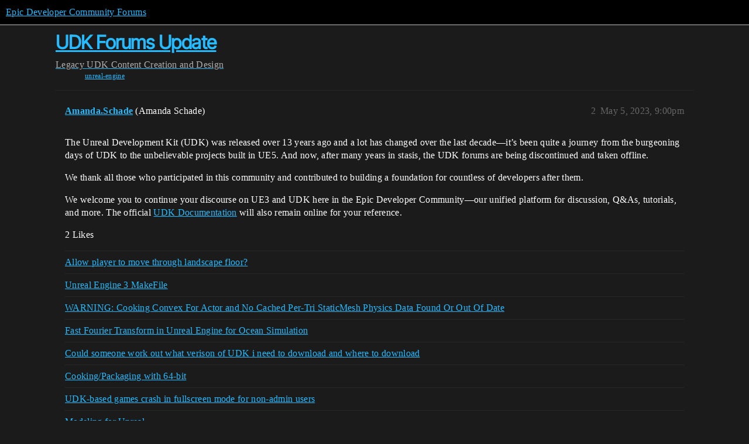

--- FILE ---
content_type: text/html; charset=utf-8
request_url: https://forums.unrealengine.com/t/udk-forums-update/1155689?p=2980521
body_size: 4364
content:
<!DOCTYPE html>
<html lang="en">
  <head>
    <meta charset="utf-8">
    <title>UDK Forums Update - UDK Content Creation and Design - Epic Developer Community Forums</title>
    <meta name="description" content="The Unreal Development Kit (UDK) was released over 13 years ago and a lot has changed over the last decade—it’s been quite a journey from the burgeoning days of UDK to the unbelievable projects built in UE5. And now, aft&amp;hellip;">
    <meta name="generator" content="Discourse 2025.12.0-latest - https://github.com/discourse/discourse version 21a628ac06d1e020c4e75e7743a33352d03de47e">
<link rel="icon" type="image/png" href="https://d3kjluh73b9h9o.cloudfront.net/optimized/4X/4/f/c/4fc78ce65be09c7e97b60a65447c99c078aca16b_2_32x32.png">
<link rel="apple-touch-icon" type="image/png" href="https://d3kjluh73b9h9o.cloudfront.net/optimized/4X/7/1/3/713c9d3f58553f0de89543d76a8a3a2779dc9fa4_2_180x180.png">
<meta name="theme-color" media="all" content="#000000">

<meta name="color-scheme" content="dark">

<meta name="viewport" content="width=device-width, initial-scale=1.0, minimum-scale=1.0, viewport-fit=cover">
<link rel="canonical" href="https://forums.unrealengine.com/t/udk-forums-update/1155689" />

<link rel="search" type="application/opensearchdescription+xml" href="https://forums.unrealengine.com/opensearch.xml" title="Epic Developer Community Forums Search">

    
    <link href="https://d1ap1mz92jnks1.cloudfront.net/stylesheets/color_definitions_default_26_14_10fa9b679125977cdec0d40ef39651319f5396ca.css?__ws=forums.unrealengine.com" media="all" rel="stylesheet" class="light-scheme" data-scheme-id="26"/>

<link href="https://d1ap1mz92jnks1.cloudfront.net/stylesheets/common_6a529bb31a093a05352f9eaaaf7af07d8fb8bf8a.css?__ws=forums.unrealengine.com" media="all" rel="stylesheet" data-target="common"  />

  <link href="https://d1ap1mz92jnks1.cloudfront.net/stylesheets/mobile_6a529bb31a093a05352f9eaaaf7af07d8fb8bf8a.css?__ws=forums.unrealengine.com" media="(max-width: 39.99999rem)" rel="stylesheet" data-target="mobile"  />
  <link href="https://d1ap1mz92jnks1.cloudfront.net/stylesheets/desktop_6a529bb31a093a05352f9eaaaf7af07d8fb8bf8a.css?__ws=forums.unrealengine.com" media="(min-width: 40rem)" rel="stylesheet" data-target="desktop"  />



    <link href="https://d1ap1mz92jnks1.cloudfront.net/stylesheets/checklist_6a529bb31a093a05352f9eaaaf7af07d8fb8bf8a.css?__ws=forums.unrealengine.com" media="all" rel="stylesheet" data-target="checklist"  />
    <link href="https://d1ap1mz92jnks1.cloudfront.net/stylesheets/discourse-assign_6a529bb31a093a05352f9eaaaf7af07d8fb8bf8a.css?__ws=forums.unrealengine.com" media="all" rel="stylesheet" data-target="discourse-assign"  />
    <link href="https://d1ap1mz92jnks1.cloudfront.net/stylesheets/discourse-data-explorer_6a529bb31a093a05352f9eaaaf7af07d8fb8bf8a.css?__ws=forums.unrealengine.com" media="all" rel="stylesheet" data-target="discourse-data-explorer"  />
    <link href="https://d1ap1mz92jnks1.cloudfront.net/stylesheets/discourse-details_6a529bb31a093a05352f9eaaaf7af07d8fb8bf8a.css?__ws=forums.unrealengine.com" media="all" rel="stylesheet" data-target="discourse-details"  />
    <link href="https://d1ap1mz92jnks1.cloudfront.net/stylesheets/discourse-epic-games_6a529bb31a093a05352f9eaaaf7af07d8fb8bf8a.css?__ws=forums.unrealengine.com" media="all" rel="stylesheet" data-target="discourse-epic-games"  />
    <link href="https://d1ap1mz92jnks1.cloudfront.net/stylesheets/discourse-epic-sso_6a529bb31a093a05352f9eaaaf7af07d8fb8bf8a.css?__ws=forums.unrealengine.com" media="all" rel="stylesheet" data-target="discourse-epic-sso"  />
    <link href="https://d1ap1mz92jnks1.cloudfront.net/stylesheets/discourse-lazy-videos_6a529bb31a093a05352f9eaaaf7af07d8fb8bf8a.css?__ws=forums.unrealengine.com" media="all" rel="stylesheet" data-target="discourse-lazy-videos"  />
    <link href="https://d1ap1mz92jnks1.cloudfront.net/stylesheets/discourse-local-dates_6a529bb31a093a05352f9eaaaf7af07d8fb8bf8a.css?__ws=forums.unrealengine.com" media="all" rel="stylesheet" data-target="discourse-local-dates"  />
    <link href="https://d1ap1mz92jnks1.cloudfront.net/stylesheets/discourse-narrative-bot_6a529bb31a093a05352f9eaaaf7af07d8fb8bf8a.css?__ws=forums.unrealengine.com" media="all" rel="stylesheet" data-target="discourse-narrative-bot"  />
    <link href="https://d1ap1mz92jnks1.cloudfront.net/stylesheets/discourse-presence_6a529bb31a093a05352f9eaaaf7af07d8fb8bf8a.css?__ws=forums.unrealengine.com" media="all" rel="stylesheet" data-target="discourse-presence"  />
    <link href="https://d1ap1mz92jnks1.cloudfront.net/stylesheets/discourse-solved_6a529bb31a093a05352f9eaaaf7af07d8fb8bf8a.css?__ws=forums.unrealengine.com" media="all" rel="stylesheet" data-target="discourse-solved"  />
    <link href="https://d1ap1mz92jnks1.cloudfront.net/stylesheets/discourse-templates_6a529bb31a093a05352f9eaaaf7af07d8fb8bf8a.css?__ws=forums.unrealengine.com" media="all" rel="stylesheet" data-target="discourse-templates"  />
    <link href="https://d1ap1mz92jnks1.cloudfront.net/stylesheets/discourse-topic-voting_6a529bb31a093a05352f9eaaaf7af07d8fb8bf8a.css?__ws=forums.unrealengine.com" media="all" rel="stylesheet" data-target="discourse-topic-voting"  />
    <link href="https://d1ap1mz92jnks1.cloudfront.net/stylesheets/footnote_6a529bb31a093a05352f9eaaaf7af07d8fb8bf8a.css?__ws=forums.unrealengine.com" media="all" rel="stylesheet" data-target="footnote"  />
    <link href="https://d1ap1mz92jnks1.cloudfront.net/stylesheets/hosted-site_6a529bb31a093a05352f9eaaaf7af07d8fb8bf8a.css?__ws=forums.unrealengine.com" media="all" rel="stylesheet" data-target="hosted-site"  />
    <link href="https://d1ap1mz92jnks1.cloudfront.net/stylesheets/poll_6a529bb31a093a05352f9eaaaf7af07d8fb8bf8a.css?__ws=forums.unrealengine.com" media="all" rel="stylesheet" data-target="poll"  />
    <link href="https://d1ap1mz92jnks1.cloudfront.net/stylesheets/spoiler-alert_6a529bb31a093a05352f9eaaaf7af07d8fb8bf8a.css?__ws=forums.unrealengine.com" media="all" rel="stylesheet" data-target="spoiler-alert"  />
    <link href="https://d1ap1mz92jnks1.cloudfront.net/stylesheets/discourse-assign_mobile_6a529bb31a093a05352f9eaaaf7af07d8fb8bf8a.css?__ws=forums.unrealengine.com" media="(max-width: 39.99999rem)" rel="stylesheet" data-target="discourse-assign_mobile"  />
    <link href="https://d1ap1mz92jnks1.cloudfront.net/stylesheets/discourse-epic-games_mobile_6a529bb31a093a05352f9eaaaf7af07d8fb8bf8a.css?__ws=forums.unrealengine.com" media="(max-width: 39.99999rem)" rel="stylesheet" data-target="discourse-epic-games_mobile"  />
    <link href="https://d1ap1mz92jnks1.cloudfront.net/stylesheets/discourse-solved_mobile_6a529bb31a093a05352f9eaaaf7af07d8fb8bf8a.css?__ws=forums.unrealengine.com" media="(max-width: 39.99999rem)" rel="stylesheet" data-target="discourse-solved_mobile"  />
    <link href="https://d1ap1mz92jnks1.cloudfront.net/stylesheets/discourse-topic-voting_mobile_6a529bb31a093a05352f9eaaaf7af07d8fb8bf8a.css?__ws=forums.unrealengine.com" media="(max-width: 39.99999rem)" rel="stylesheet" data-target="discourse-topic-voting_mobile"  />
    <link href="https://d1ap1mz92jnks1.cloudfront.net/stylesheets/discourse-epic-games_desktop_6a529bb31a093a05352f9eaaaf7af07d8fb8bf8a.css?__ws=forums.unrealengine.com" media="(min-width: 40rem)" rel="stylesheet" data-target="discourse-epic-games_desktop"  />
    <link href="https://d1ap1mz92jnks1.cloudfront.net/stylesheets/discourse-topic-voting_desktop_6a529bb31a093a05352f9eaaaf7af07d8fb8bf8a.css?__ws=forums.unrealengine.com" media="(min-width: 40rem)" rel="stylesheet" data-target="discourse-topic-voting_desktop"  />
    <link href="https://d1ap1mz92jnks1.cloudfront.net/stylesheets/poll_desktop_6a529bb31a093a05352f9eaaaf7af07d8fb8bf8a.css?__ws=forums.unrealengine.com" media="(min-width: 40rem)" rel="stylesheet" data-target="poll_desktop"  />

  <link href="https://d1ap1mz92jnks1.cloudfront.net/stylesheets/common_theme_24_29fbe6f724e7901212c410d9adf0ffae2feffc07.css?__ws=forums.unrealengine.com" media="all" rel="stylesheet" data-target="common_theme" data-theme-id="24" data-theme-name="topic excerpts"/>
<link href="https://d1ap1mz92jnks1.cloudfront.net/stylesheets/common_theme_11_3dd6df8f9cda8ab1a124b77362bb44a8e431cb95.css?__ws=forums.unrealengine.com" media="all" rel="stylesheet" data-target="common_theme" data-theme-id="11" data-theme-name="topic thumbnails"/>
<link href="https://d1ap1mz92jnks1.cloudfront.net/stylesheets/common_theme_20_be8b2747a3e29475adc363332b7ac0fc739e97e5.css?__ws=forums.unrealengine.com" media="all" rel="stylesheet" data-target="common_theme" data-theme-id="20" data-theme-name="verse syntax highlighting"/>
<link href="https://d1ap1mz92jnks1.cloudfront.net/stylesheets/common_theme_30_972ddd9e92b0b6da57995ccc2c6c844883c432b3.css?__ws=forums.unrealengine.com" media="all" rel="stylesheet" data-target="common_theme" data-theme-id="30" data-theme-name="hotfix: ipad scroll topic header"/>
<link href="https://d1ap1mz92jnks1.cloudfront.net/stylesheets/common_theme_34_4689d13cb1fa6b841a633ba28c48ce1461c115d2.css?__ws=forums.unrealengine.com" media="all" rel="stylesheet" data-target="common_theme" data-theme-id="34" data-theme-name="hotfixes"/>
<link href="https://d1ap1mz92jnks1.cloudfront.net/stylesheets/common_theme_18_53ab6e8d13b931ffd8b17890e7eb0f9dd055c07c.css?__ws=forums.unrealengine.com" media="all" rel="stylesheet" data-target="common_theme" data-theme-id="18" data-theme-name="temporary styles"/>
    <link href="https://d1ap1mz92jnks1.cloudfront.net/stylesheets/mobile_theme_11_1104daadba0f68be439195340b1f057726469cdc.css?__ws=forums.unrealengine.com" media="(max-width: 39.99999rem)" rel="stylesheet" data-target="mobile_theme" data-theme-id="11" data-theme-name="topic thumbnails"/>
<link href="https://d1ap1mz92jnks1.cloudfront.net/stylesheets/mobile_theme_18_54d433162ee394693a6304ac1965e3d4591273a1.css?__ws=forums.unrealengine.com" media="(max-width: 39.99999rem)" rel="stylesheet" data-target="mobile_theme" data-theme-id="18" data-theme-name="temporary styles"/>
    

    
    
        <link rel="alternate nofollow" type="application/rss+xml" title="RSS feed of &#39;UDK Forums Update&#39;" href="https://forums.unrealengine.com/t/udk-forums-update/1155689.rss" />
    <meta property="og:site_name" content="Epic Developer Community Forums" />
<meta property="og:type" content="website" />
<meta name="twitter:card" content="summary_large_image" />
<meta name="twitter:image" content="https://d3kjluh73b9h9o.cloudfront.net/original/4X/2/9/b/29baba797e2c83ded8d953a8b17e3828436ca428.png" />
<meta property="og:image" content="https://d3kjluh73b9h9o.cloudfront.net/original/4X/4/b/2/4b280f634b056c5ef927c55b924c348550827f02.png" />
<meta property="og:url" content="https://forums.unrealengine.com/t/udk-forums-update/1155689?p=2980521" />
<meta name="twitter:url" content="https://forums.unrealengine.com/t/udk-forums-update/1155689?p=2980521" />
<meta property="og:title" content="UDK Forums Update" />
<meta name="twitter:title" content="UDK Forums Update" />
<meta property="og:article:section" content="Legacy" />
<meta property="og:article:section:color" content="9EB83B" />
<meta property="og:article:section" content="UDK Content Creation and Design" />
<meta property="og:article:section:color" content="2AE5B3" />
<meta property="og:article:tag" content="unreal-engine" />
<meta name="twitter:label1" value="Reading time" />
<meta name="twitter:data1" value="1 mins 🕑" />
<meta name="twitter:label2" value="Likes" />
<meta name="twitter:data2" value="2 ❤" />
<meta property="article:published_time" content="2023-05-05T18:52:53+00:00" />
<meta property="og:ignore_canonical" content="true" />


    
  </head>
  <body class="crawler ">
    
    <header>
  <a href="/">Epic Developer Community Forums</a>
</header>

    <div id="main-outlet" class="wrap" role="main">
        <div id="topic-title">
    <h1>
      <a href="/t/udk-forums-update/1155689">UDK Forums Update</a>
    </h1>

      <div class="topic-category" itemscope itemtype="http://schema.org/BreadcrumbList">
          <span itemprop="itemListElement" itemscope itemtype="http://schema.org/ListItem">
            <a href="/c/legacy-tools-unreal-engine-3-udk/8" class="badge-wrapper bullet" itemprop="item">
              <span class='badge-category-bg' style='background-color: #9EB83B'></span>
              <span class='badge-category clear-badge'>
                <span class='category-name' itemprop='name'>Legacy</span>
              </span>
            </a>
            <meta itemprop="position" content="1" />
          </span>
          <span itemprop="itemListElement" itemscope itemtype="http://schema.org/ListItem">
            <a href="/c/legacy-tools-unreal-engine-3-udk/udk-content-creation-and-design/72" class="badge-wrapper bullet" itemprop="item">
              <span class='badge-category-bg' style='background-color: #2AE5B3'></span>
              <span class='badge-category clear-badge'>
                <span class='category-name' itemprop='name'>UDK Content Creation and Design</span>
              </span>
            </a>
            <meta itemprop="position" content="2" />
          </span>
      </div>

      <div class="topic-category">
        <div class='discourse-tags list-tags'>
            <a href='https://forums.unrealengine.com/tag/unreal-engine' class='discourse-tag' rel="tag">unreal-engine</a>
        </div>
      </div>
  </div>

  

    <div itemscope itemtype='http://schema.org/DiscussionForumPosting'>
      <meta itemprop='headline' content='UDK Forums Update'>
      <link itemprop='url' href='https://forums.unrealengine.com/t/udk-forums-update/1155689'>
      <meta itemprop='datePublished' content='2023-05-05T21:00:11Z'>
        <meta itemprop='articleSection' content='UDK Content Creation and Design'>
      <meta itemprop='keywords' content='unreal-engine'>
      <div itemprop='publisher' itemscope itemtype="http://schema.org/Organization">
        <meta itemprop='name' content='Epic Games, Inc.'>
          <div itemprop='logo' itemscope itemtype="http://schema.org/ImageObject">
            <meta itemprop='url' content='https://d3kjluh73b9h9o.cloudfront.net/original/4X/7/1/3/713c9d3f58553f0de89543d76a8a3a2779dc9fa4.png'>
          </div>
      </div>


          <div id='post_2' itemprop='comment' itemscope itemtype='http://schema.org/Comment' class='topic-body crawler-post'>
            <div class='crawler-post-meta'>
              <span class="creator" itemprop="author" itemscope itemtype="http://schema.org/Person">
                <a itemprop="url" rel='nofollow' href='https://forums.unrealengine.com/u/Amanda.Schade'><span itemprop='name'>Amanda.Schade</span></a>
                (Amanda Schade)
              </span>



              <span class="crawler-post-infos">
                  <time itemprop='datePublished' datetime='2023-05-05T21:00:11Z' class='post-time'>
                    May 5, 2023,  9:00pm
                  </time>
                  <meta itemprop='dateModified' content='2023-05-05T21:00:11Z'>
              <span itemprop='position'>2</span>
              </span>
            </div>
            <div class='post' itemprop='text'>
              <p>The Unreal Development Kit (UDK) was released over 13 years ago and a lot has changed over the last decade—it’s been quite a journey from the burgeoning days of UDK to the unbelievable projects built in UE5. And now, after many years in stasis, the UDK forums are being discontinued and taken offline.</p>
<p>We thank all those who participated in this community and contributed to building a foundation for countless of developers after them.</p>
<p>We welcome you to continue your discourse on UE3 and UDK here in the Epic Developer Community—our unified platform for discussion, Q&amp;As, tutorials, and more. The official <a href="https://docs.unrealengine.com/udk/Three/">UDK Documentation</a> will also remain online for your reference.</p>
            </div>

            <div itemprop="interactionStatistic" itemscope itemtype="http://schema.org/InteractionCounter">
              <meta itemprop="interactionType" content="http://schema.org/LikeAction"/>
              <meta itemprop="userInteractionCount" content="2" />
              <span class='post-likes'>2 Likes</span>
            </div>

                <div class='crawler-linkback-list'>
                    <div>
                      <a href="https://forums.unrealengine.com/t/allow-player-to-move-through-landscape-floor/52797/3">Allow player to move through landscape floor?</a>
                    </div>
                    <div>
                      <a href="https://forums.unrealengine.com/t/unreal-engine-3-makefile/340570/2">Unreal Engine 3 MakeFile</a>
                    </div>
                    <div>
                      <a href="https://forums.unrealengine.com/t/warning-cooking-convex-for-actor-and-no-cached-per-tri-staticmesh-physics-data-found-or-out-of-date/115597/2">WARNING: Cooking Convex For Actor and No Cached Per-Tri StaticMesh Physics Data Found Or Out Of Date</a>
                    </div>
                    <div>
                      <a href="https://forums.unrealengine.com/t/fast-fourier-transform-in-unreal-engine-for-ocean-simulation/295681/8">Fast Fourier Transform in Unreal Engine  for Ocean Simulation</a>
                    </div>
                    <div>
                      <a href="https://forums.unrealengine.com/t/could-someone-work-out-what-verison-of-udk-i-need-to-download-and-where-to-download/20841/2">Could someone work out what verison of UDK  i need to download and where to download</a>
                    </div>
                    <div>
                      <a href="https://forums.unrealengine.com/t/cooking-packaging-with-64-bit/81427/15">Cooking/Packaging with 64-bit</a>
                    </div>
                    <div>
                      <a href="https://forums.unrealengine.com/t/udk-based-games-crash-in-fullscreen-mode-for-non-admin-users/304665/2">UDK-based games crash in fullscreen mode for non-admin users</a>
                    </div>
                    <div>
                      <a href="https://forums.unrealengine.com/t/modeling-for-unreal/6452/18">Modeling for Unreal</a>
                    </div>
                    <div>
                      <a href="https://forums.unrealengine.com/t/udk-frontend-64-bit-executable/100522/3">UDK Frontend 64-Bit Executable</a>
                    </div>
                    <div>
                      <a href="https://forums.unrealengine.com/t/hi-portuguese-developers/1172/19">Hi Portuguese Developers!</a>
                    </div>
                    <div>
                      <a href="https://forums.unrealengine.com/t/link-for-unreal-engine-3-needed/14918/3">Link for Unreal engine 3 needed</a>
                    </div>
                    <div>
                      <a href="https://forums.unrealengine.com/t/how-to-make-custom-textured-buttons-using-hud-c/275678/3">How to Make Custom Textured Buttons Using HUD C++?</a>
                    </div>
                    <div>
                      <a href="https://forums.unrealengine.com/t/official-word-on-speedtree-for-ue4-subscribers/1050/13">Official word on for UE4 subscribers</a>
                    </div>
                    <div>
                      <a href="https://forums.unrealengine.com/t/ai-melee-weapons-issue/82471/2">AI - melee weapons issue</a>
                    </div>
                    <div>
                      <a href="https://forums.unrealengine.com/t/why-am-i-getting-this-error/303323/2">Why am I getting this error?</a>
                    </div>
                    <div>
                      <a href="https://forums.unrealengine.com/t/rendering-out-video-sequences/3228/3">Rendering Out Video Sequences</a>
                    </div>
                    <div>
                      <a href="https://forums.unrealengine.com/t/built-with-udk-crashes/311465/2">Built With UDK Crashes!</a>
                    </div>
                    <div>
                      <a href="https://forums.unrealengine.com/t/udk-docs-search-feature-is-broken/128979/12">UDK Docs search feature is broken</a>
                    </div>
                    <div>
                      <a href="https://forums.unrealengine.com/t/legacy-udk-forums-search-option-is-useless/85929/5">Legacy UDK forums Search option is useless.</a>
                    </div>
                    <div>
                      <a href="https://forums.unrealengine.com/t/legacy-udk-forums-search-option-is-useless/85929/2">Legacy UDK forums Search option is useless.</a>
                    </div>
                    <div>
                      <a href="https://forums.unrealengine.com/t/sunsetting-udk/80621/40">Sunsetting UDK</a>
                    </div>
                    <div>
                      <a href="https://forums.unrealengine.com/t/hitmask-for-characters-wound/83496/13">Hitmask for Characters Wound</a>
                    </div>
                    <div>
                      <a href="https://forums.unrealengine.com/t/welcome-back-everyone/72188/28">Welcome back everyone!</a>
                    </div>
                </div>

            
          </div>
    </div>


    




    </div>
    <footer class="container wrap">
  <nav class='crawler-nav'>
    <ul>
      <li itemscope itemtype='http://schema.org/SiteNavigationElement'>
        <span itemprop='name'>
          <a href='/' itemprop="url">Home </a>
        </span>
      </li>
      <li itemscope itemtype='http://schema.org/SiteNavigationElement'>
        <span itemprop='name'>
          <a href='/categories' itemprop="url">Categories </a>
        </span>
      </li>
      <li itemscope itemtype='http://schema.org/SiteNavigationElement'>
        <span itemprop='name'>
          <a href='/guidelines' itemprop="url">Guidelines </a>
        </span>
      </li>
        <li itemscope itemtype='http://schema.org/SiteNavigationElement'>
          <span itemprop='name'>
            <a href='https://www.epicgames.com/tos' itemprop="url">Terms of Service </a>
          </span>
        </li>
        <li itemscope itemtype='http://schema.org/SiteNavigationElement'>
          <span itemprop='name'>
            <a href='https://www.epicgames.com/site/privacypolicy' itemprop="url">Privacy Policy </a>
          </span>
        </li>
    </ul>
  </nav>
  <p class='powered-by-link'>Powered by <a href="https://www.discourse.org">Discourse</a>, best viewed with JavaScript enabled</p>
</footer>

    
    
  </body>
  
</html>


--- FILE ---
content_type: text/css
request_url: https://d1ap1mz92jnks1.cloudfront.net/stylesheets/discourse-data-explorer_6a529bb31a093a05352f9eaaaf7af07d8fb8bf8a.css?__ws=forums.unrealengine.com
body_size: 1503
content:
table.group-reports{width:100%;table-layout:fixed}table.group-reports th:first-child{width:30%}table.group-reports th:nth-child(2){width:60%}table.group-reports th:last-child{width:20%;text-align:right}table.group-reports tbody tr td{padding:.5em}table.group-reports tbody tr td:first-child{font-size:var(--font-up-1)}table.group-reports tbody tr td:last-child{text-align:right}.https-warning{color:var(--danger)}.query-editor{margin-bottom:15px}.query-editor .panels-flex{display:flex;height:400px;border:1px solid var(--primary-very-low)}.query-editor.no-schema .editor-panel{width:100%}.query-editor.no-schema .right-panel{width:0}.query-editor.no-schema .right-panel button.unhide{position:absolute;margin-left:-53px;z-index:1}.query-editor .editor-panel{flex-grow:1}.query-editor .editor-panel .ace-wrapper{position:relative;height:100%;width:100%}.query-editor .editor-panel .ace_editor{position:absolute;left:0;right:0;top:0;bottom:0}.query-editor .right-panel{flex-shrink:0;flex-grow:0;width:345px}.query-editor .right-panel .schema{border-left:1px solid var(--primary-low);height:100%;overflow-y:scroll;overflow-x:hidden;color:var(--primary-high);font-size:var(--font-down-1);position:relative}.query-editor .right-panel .schema .schema-search{padding:.5em;position:sticky;background-color:var(--secondary);top:0;z-index:1}.query-editor .right-panel .schema .schema-table-name{font-weight:bold;border-bottom:1px solid var(--primary-low);padding-left:5px}.query-editor .right-panel .schema .schema-table-name .fa{width:6px}.query-editor .right-panel .schema ul{list-style-type:none;margin:0}.query-editor .right-panel .schema dl{margin:0}.query-editor .right-panel .schema dl>div>*{padding-top:2px;padding-bottom:2px}.query-editor .right-panel .schema dl>div{clear:both}.query-editor .right-panel .schema dt{display:inline-block;vertical-align:text-top;overflow-wrap:break-word;width:110px;margin-left:5px}.query-editor .right-panel .schema dt.sensitive{color:var(--danger)}.query-editor .right-panel .schema dd{display:inline-block;vertical-align:text-top;width:110px;color:var(--tertiary);margin:0;padding-left:7px;border-left:1px dotted var(--primary-low-mid)}.query-editor .right-panel .schema dd .schema-typenotes{color:var(--primary-medium);font-style:italic}.query-editor .right-panel .schema dd .popup-info{color:var(--primary-medium)}.query-editor .right-panel .schema dd .popup-info .popup{display:none;width:180px;padding:4px;position:relative;border:1px solid;background:var(--secondary);padding-right:calc(5px + .5em)}.query-editor .right-panel .schema dd .popup-info:hover .popup{display:block}.query-editor .right-panel .schema dd .popup-info:focus .popup{display:block}.query-editor .right-panel .schema dd .popup-info .popup ol{padding:0;position:relative;list-style:none}.query-editor .right-panel .schema dd .popup-info .popup ol>li::before{content:attr(value) ": "}.query-editor .grippie{cursor:nwse-resize;clear:both;font-size:var(--font-down-2);-webkit-user-select:none;user-select:none;color:var(--primary);text-align:right;background:var(--primary-very-low);border:1px solid var(--primary-very-low)}.query-editor .grippie .d-icon{transform:rotate(90deg)}.query-edit>.name{display:flex;align-items:center;margin-bottom:1em}.query-edit>.name h1{display:inline-block;margin:0 .5em 0 0;color:var(--primary)}.query-edit>.name h1 button .d-icon{color:currentcolor}.query-edit button.previous{margin-right:.5em}.query-edit button.previous .d-icon{margin-left:-0.15em}.query-edit .name-text-field{width:100%}.query-edit .name input,.query-edit .desc textarea{width:100%;margin:0}.query-edit:not(.editing) .desc{margin:10px 0}.query-edit .groups{margin:10px 0;display:flex;flex-direction:row;align-items:center}@media(max-width: 47.999rem){.query-edit .groups{flex-direction:column;align-items:flex-start}}.query-edit .groups .label{margin-right:10px;color:var(--primary-high)}.query-edit .groups .name{display:inline}@media(max-width: 47.999rem){.query-edit .groups .select-kit.multi-select{width:360px}}.query-run{margin-top:25px}.query-run .query-plan{display:inline-block;margin-left:15px}.clear{clear:both}.schema-title{display:block;margin:auto}.query-params{border:1px solid var(--header_primary-medium)}.query-params .params-form{margin:5px}html.desktop-view .query-params .params-form{flex-direction:row;flex-wrap:wrap}.query-params .param>input,.query-params .param>.select-kit{margin:9px}.query-params .invalid input{background-color:var(--danger-low)}.query-params .invalid .ac-wrap{background-color:var(--danger-low)}.query-params .param{display:flex;align-items:center;flex:0}.query-params .param .ac-wrap{display:inline-block}.query-params .param .ac-wrap input{width:100px !important}.query-params .param input,.query-params .param .select-kit{width:auto;max-width:250px}.query-list,.query-create,.query-edit,.query-results,.query-params,.https-warning{margin:10px 0}.query-create{display:flex}.query-create input{margin-right:.5em;margin-bottom:0}.query-results section{width:100%;overflow:auto;max-height:1000px}.query-results table{width:100%;margin-top:10px}.query-results table td{padding:8px}.query-results thead th{position:sticky;top:0;color:var(--primary);background:var(--primary-low);z-index:1}.query-list{display:flex;align-items:flex-start}.query-list .btn-left{margin-right:.5em}.query-list .btn-right{margin-left:auto;margin-right:.5em}.query-list li.none{display:none}.query-list .import-btn{display:flex}.recent-queries thead .created-by{width:15%}.recent-queries thead .group-names{width:15%}.recent-queries thead .group-names .group-names-header{position:absolute;bottom:8px;left:6px}.recent-queries thead .created-at{width:15%}.recent-queries thead .heading{position:relative;color:var(--primary-medium);padding:50px 0 0 0}.recent-queries thead .heading th.sortable{font-weight:normal}.recent-queries thead .heading .heading-toggle{bottom:0;position:absolute;display:inline-block}.recent-queries .query-row a{width:100%}.recent-queries .query-row .query-name{color:var(--primary)}.recent-queries .query-row .query-desc{display:block;color:var(--primary-high)}.recent-queries .query-row .query-created-by{color:var(--primary-high)}.recent-queries .query-row .query-group-names{color:var(--tertiary)}.recent-queries .query-row .query-group-names a{display:inline}@media(max-width: 47.999rem){.recent-queries .query-row .group-names{text-align:right}}.recent-queries .query-row .query-created-at{color:var(--primary-medium)}.recent-queries .query-row:hover{background-color:inherit}.recent-queries tr a{color:inherit;cursor:pointer;display:inline-block}.recent-queries .no-search-results{color:var(--primary-medium)}.result-info{float:left}.result-about{color:var(--primary-high);float:right}.result-explain{padding-top:1em;margin-bottom:0}.result-post-link{display:block;color:inherit !important}.result-json{display:flex}.result-json-value{flex:1;margin-right:.5em;max-width:250px;text-overflow:ellipsis;overflow:hidden;white-space:nowrap}.explorer-pad-bottom{margin-bottom:200px}.share-report{cursor:pointer}.share-report label{color:var(--primary-high)}.share-report input{margin-right:4px}.share-report .popup{background-color:var(--secondary);position:absolute;box-shadow:var(--shadow-card);padding:12px;z-index:1}.left-buttons,.right-buttons{display:flex;align-items:flex-start}.left-buttons .btn{margin-right:.5em}.right-buttons .btn{margin-left:.5em}.query-group-bookmark.bookmarked .d-icon{color:var(--tertiary)}
/*# sourceMappingURL=discourse-data-explorer_6a529bb31a093a05352f9eaaaf7af07d8fb8bf8a.css.map?__ws=forums.unrealengine.com */

--- FILE ---
content_type: text/css
request_url: https://d1ap1mz92jnks1.cloudfront.net/stylesheets/discourse-epic-games_6a529bb31a093a05352f9eaaaf7af07d8fb8bf8a.css?__ws=forums.unrealengine.com
body_size: 40343
content:
:root{--primary: #e6e6ea;--secondary: #1b1b1b;--tertiary: #26bbff;--tertiary-high: #61cdff;--quaternary: #26bbff;--header_background: #000;--header_primary: #fff;--highlight: #f5f500;--highlight-medium: #262b3d;--danger: #ff5f68;--success: #2ae5b3;--love: #26bbff;--d-hover: #404044;--d-selected: #484e63;--gray-0: #fff;--gray-100: #fcfdfd;--gray-200: #e6e6ea;--gray-400: #aaaaae;--gray-450: #aaaeae;--gray-500: #707074;--gray-550: #636366;--gray-575: #3c3c3f;--gray-600: #27272a;--gray-700: #373b4b;--gray-800: #28282c;--gray-850: #202024;--gray-900: #1c1c20;--gray-1000: #0f0f14;--gray-2000: #060c1b;--primary-100: var(--gray-900);--primary-200: var(--gray-800);--primary-300: var(--gray-700);--primary-400: var(--gray-600);--primary-500: var(--gray-500);--primary-600: var(--gray-400);--primary-700: var(--gray-300);--primary-800: var(--gray-200);--primary-900: var(--gray-100);--primary-very-low: var(--gray-900);--primary-low: var(--gray-800);--primary-low-mid: var(--gray-600);--primary-medium: var(--gray-400);--primary-high: var(--gray-200);--primary-very-high: var(--gray-100);--scrolled-header: rgb(16, 16, 20, 0.8);--neutral-stone: #dbdee3;--notify-color: #f04b48;--solved-color: #a9d34f;--solved-bg: #333c2f80;--neutral-100: #101014;--neutral-150: #18181c;--neutral-200: #202024;--neutral-300: #303034;--neutral-400: #404044;--transparent-dark-035: rgb(0, 0, 0, 0.35);--transparent-dark-065: rgb(0, 0, 0, 0.65);--transparent-dark-100: rgb(0, 0, 0, 1);--transparent-light-005: rgb(255, 255, 255, 0.05);--transparent-light-007: rgb(255, 255, 255, 0.07);--transparent-light-010: rgb(255, 255, 255, 0.1);--transparent-light-015: rgb(255, 255, 255, 0.15);--transparent-light-035: rgb(255, 255, 255, 0.35);--transparent-light-065: rgb(255, 255, 255, 0.65);--transparent-light-100: rgb(255, 255, 255, 1);--transparent-full: transparent;--palette-blue-100: #0a2633;--palette-blue-400: #33bfff;--palette-blue-500: #69d0ff;--palette-green-100: #132d15;--palette-green-400: #5fe367;--palette-green-500: #8aea90;--palette-yellow-100: #312b09;--palette-yellow-400: #f7d82b;--palette-yellow-500: #f9e264;--palette-lime-500: #c1ed82;--palette-lime-100: #354433;--palette-red-100: #331313;--palette-red-400: #fd5e5e;--palette-red-500: #fe8989;--palette-pink-500: #e98fc9;--palette-purple-500: #cd92f4;--palette-indigo-500: #a6a9fe;--palette-cyan-500: #76e0d0;--palette-amber-500: #fbc05b;--palette-orange-500: #fea66e;--palette-brown-500: #c0a28f;--opacity-disabled: 0.5;--background-default: var(--neutral-100);--background-elevated-low: var(--neutral-150);--background-elevated-med: var(--neutral-200);--background-elevated-high: var(--neutral-300);--background-backdrop-primary: var(--transparent-dark-065);--background-backdrop-secondary: var(--transparent-dark-035);--background-fill-strong-default: var(--transparent-light-100);--background-fill-strong-hover: #a6a6a6;--background-fill-strong-press: var(--background-fill-strong-default);--background-fill-subtle-default: var(--transparent-light-015);--background-fill-subtle-hover: var(--transparent-light-035);--background-fill-subtle-press: var(--background-fill-subtle-default);--background-fill-subdued-default: var(--transparent-light-010);--background-fill-subdued-hover: var(--transparent-light-015);--background-fill-subdued-press: var(--background-fill-subdued-default);--background-fill-faint-default: var(--transparent-light-005);--background-fill-faint-hover: var(--transparent-light-007);--background-fill-transparent-default: transparent;--background-fill-transparent-hover: var(--transparent-light-015);--background-fill-transparent-press: var( --background-fill-transparent-default );--background-fill-accent-primary-default: var(--palette-blue-400);--background-fill-accent-primary-hover: var(--palette-blue-500);--background-fill-accent-primary-press: var( --background-fill-accent-primary-default );--background-fill-accent-primary-secondary: var(--palette-blue-500);--background-fill-accent-critical-default: var(--palette-red-400);--background-fill-accent-critical-hover: var(--palette-red-500);--background-fill-accent-critical-press: var( --background-fill-accent-red-default );--background-fill-accent-critical-secondary: var(--palette-red-500);--background-fill-disabled-primary: var(--transparent-light-015);--background-fill-disabled-secondary: var(--transparent-light-035);--background-fill-disabled-tertiary: var(--transparent-full);--foreground-primary: var(--transparent-light-100);--foreground-secondary: var(--transparent-light-065);--foreground-inverse: var(--transparent-dark-100);--foreground-accent: var(--palette-blue-400);--foreground-onAccent-primary: var(--palette-blue-100);--foreground-onAccent-secondary: var(--palette-blue-500);--foreground-success: var(--palette-green-400);--foreground-onSuccess-primary: var(--palette-green-100);--foreground-onSuccess-secondary: var(--palette-green-500);--foreground-warning: var(--palette-yellow-400);--foreground-onWarning-primary: var(--palette-yellow-100);--foreground-onWarning-secondary: var(--palette-yellow-500);--foreground-critical: var(--palette-red-400);--foreground-onCritical-primary: var(--palette-red-100);--foreground-onCritical-secondary: var(--palette-red-500);--foreground-disabled-default: var(--transparent-light-065);--foreground-disabled-inverse: var(--transparent-dark-100);--border-strong-default: var(--transparent-light-035);--border-strong-hover: var(--transparent-light-065);--border-strong-press: var(--border-strong-default);--border-subtle: var(--transparent-light-035);--border-subdued: var(--transparent-light-010);--border-faint: var(--transparent-light-005);--border-focus-default: var(--transparent-light-100);--border-focus-inverse: var(--transparent-dark-100);--border-critical-default: var(--palette-red-400);--border-critical-hover: var(--palette-red-500);--border-critical-press: var(--border-red-default);--material-elevated-high-strong: rgb(48, 48, 52, 0.7);--material-elevated-low-strong: rgb(32, 32, 36, 0.7);--material-elevated-no-blur: var(--background-elevated-med);--effect-material-blur: blur(100px);--effect-material-box-shadow: 0 32px 16px 0 rgb(0, 0, 0, 0.1), 0 16px 8px 0 rgb(0, 0, 0, 0.1), 0 8px 4px 0 rgb(0, 0, 0, 0.1), 0 4px 2px 0 rgb(0, 0, 0, 0.1), 0 2px 1px 0 rgb(0, 0, 0, 0.1)}:root{--d-button-border-radius: var(--d-border-radius);--d-button-transition: none;--d-button-border: 1px solid transparent;--d-button-default-text-color: var(--primary);--d-button-default-text-color--hover: var(--secondary);--d-button-default-bg-color: var(--primary-low);--d-button-default-bg-color--hover: var(--primary-medium);--d-button-default-icon-color: var(--primary-high);--d-button-default-icon-color--hover: var(--primary-low);--d-button-default-border: var(--d-button-border);--d-button-default-border--hover: var(--d-button-border);--d-button-primary-text-color: var(--secondary);--d-button-primary-text-color--hover: var(--secondary);--d-button-primary-bg-color: var(--tertiary);--d-button-primary-bg-color--hover: var(--tertiary-hover);--d-button-primary-icon-color: var(--secondary);--d-button-primary-icon-color--hover: var(--secondary);--d-button-primary-border: var(--d-button-border);--d-button-primary-border--hover: var(--d-button-border);--d-button-danger-text-color: var(--secondary);--d-button-danger-text-color--hover: var(--secondary);--d-button-danger-bg-color: var(--danger);--d-button-danger-bg-color--hover: var(--danger-hover);--d-button-danger-icon-color: var(--danger-low);--d-button-danger-icon-color--hover: var(--danger-low);--d-button-danger-border: var(--d-button-border);--d-button-danger-border--hover: var(--d-button-border);--d-button-success-text-color: var(--secondary);--d-button-success-text-color--hover: var(--secondary);--d-button-success-bg-color: var(--success);--d-button-success-bg-color--hover: var(--success-hover);--d-button-success-icon-color: var(--success-low);--d-button-success-icon-color--hover: var(--success-low);--d-button-success-border: var(--d-button-border);--d-button-success-border--hover: var(--d-button-border);--d-button-flat-text-color: var(--tertiary);--d-button-flat-text-color--hover: var(--primary);--d-button-flat-icon-color: var(--primary-low-mid);--d-button-flat-icon-color--hover: var(--primary);--d-button-flat-bg-color: transparent;--d-button-flat-bg-color--hover: var(--d-hover);--d-button-flat-bg-color--focus: var(--d-hover);--d-button-flat-text-color--disabled: var(--primary);--d-button-flat-close-text-color: var(--primary-high);--d-button-flat-close-bg-color: transparent;--d-button-flat-close-icon-color: var(--primary-high);--d-button-flat-close-icon-color--hover: var(--primary);--d-button-transparent-text-color: var(--primary);--d-button-transparent-text-color--hover: var(--tertiary-hover);--d-button-transparent-icon-color: var(--primary-high);--d-button-transparent-icon-color--hover: var(--tertiary-hover)}.btn{color:var(--d-button-default-text-color);background-color:var(--d-button-default-bg-color);transition:var(--d-button-transition);border:var(--d-button-border);display:inline-flex;align-items:center;justify-content:center;margin:0;font-weight:normal;background-image:linear-gradient(to bottom, rgba(0, 0, 0, 0), rgba(0, 0, 0, 0));box-sizing:border-box;padding:.5em .65em;cursor:pointer;line-height:normal}.btn:visited{color:var(--d-button-default-text-color)}.btn .d-icon{color:var(--d-button-default-icon-color);margin-right:.45em;transition:var(--d-button-transition)}@media(forced-colors: active){.btn .d-icon{color:ButtonText}}.btn .d-button-label+.d-icon{margin-left:.45em;margin-right:0}.btn.no-text .d-icon{margin-right:0}.discourse-no-touch .btn:hover,.discourse-no-touch .btn.btn-hover,.no-ember .btn:hover,.no-ember .btn.btn-hover{background-color:var(--d-button-default-bg-color--hover);color:var(--d-button-default-text-color--hover);border:var(--d-button-border)}.discourse-no-touch .btn:hover .d-icon,.discourse-no-touch .btn.btn-hover .d-icon,.no-ember .btn:hover .d-icon,.no-ember .btn.btn-hover .d-icon{color:var(--d-button-default-icon-color--hover)}@media(forced-colors: active){.discourse-no-touch .btn:hover .d-icon,.discourse-no-touch .btn.btn-hover .d-icon,.no-ember .btn:hover .d-icon,.no-ember .btn.btn-hover .d-icon{color:Highlight}}.btn:focus-visible{outline:none;background-color:var(--d-button-default-bg-color--hover);color:var(--d-button-default-text-color--hover)}.btn:focus-visible .d-icon{color:var(--d-button-default-icon-color--hover)}@media(forced-colors: active){.btn:focus-visible .d-icon{color:Highlight}}.btn[disabled],.btn.disabled{cursor:not-allowed}.btn[disabled]:not(.is-loading),.btn.disabled:not(.is-loading){opacity:.4}.btn[disabled]:hover,.btn.disabled:hover{color:var(--d-button-default-text-color);background:var(--d-button-default-bg-color);border:var(--d-button-border)}.btn[disabled]:hover .d-icon,.btn.disabled:hover .d-icon{color:var(--d-button-default-icon-color)}.btn .loading-container{display:none;margin:0 6.75px 0 0}.btn.is-loading.btn-small .loading-icon{font-size:var(--font-down-1);margin-right:.2em}.btn.is-loading .loading-icon{animation:rotate-forever 1s infinite linear,fadein 1s}.btn-link{background:rgba(0,0,0,0);border:0;padding:0;color:var(--tertiary)}.discourse-no-touch .btn-link:hover,.discourse-no-touch .btn-link.btn-hover,.no-ember .btn-link:hover,.no-ember .btn-link.btn-hover{background-color:rgba(0,0,0,0);color:var(--tertiary-hover)}.discourse-no-touch .btn-link:hover .d-icon,.discourse-no-touch .btn-link.btn-hover .d-icon,.no-ember .btn-link:hover .d-icon,.no-ember .btn-link.btn-hover .d-icon{color:var(--tertiary-hover)}@media(forced-colors: active){.discourse-no-touch .btn-link:hover .d-icon,.discourse-no-touch .btn-link.btn-hover .d-icon,.no-ember .btn-link:hover .d-icon,.no-ember .btn-link.btn-hover .d-icon{color:Highlight}}.btn-link:focus-visible{color:var(--tertiary);background:rgba(0,0,0,0);border-color:var(--d-input-focused-color);outline:2px solid var(--d-input-focused-color);outline-offset:-2px}.btn-link[disabled],.btn-link.disabled{color:var(--d-button-transparent-text-color);cursor:not-allowed}.btn-link[disabled]:not(.is-loading),.btn-link.disabled:not(.is-loading){opacity:.4}.btn-link[disabled]:hover,.btn-link.disabled:hover{background:rgba(0,0,0,0)}.btn-link[disabled]:hover .d-icon,.btn-link.disabled:hover .d-icon{color:inherit}.btn-default{border:var(--d-button-default-border);border-radius:var(--d-button-border-radius)}.discourse-no-touch .btn-default:hover,.discourse-no-touch .btn-default.btn-hover,.no-ember .btn-default:hover,.no-ember .btn-default.btn-hover{border:var(--d-button-default-border--hover)}.btn-primary{color:var(--d-button-primary-text-color);background-color:var(--d-button-primary-bg-color);transition:var(--d-button-transition);border:var(--d-button-primary-border);border-radius:var(--d-button-border-radius)}.btn-primary:visited{color:var(--d-button-primary-text-color)}.btn-primary .d-icon{color:var(--d-button-primary-icon-color);margin-right:.45em;transition:var(--d-button-transition)}@media(forced-colors: active){.btn-primary .d-icon{color:ButtonText}}.btn-primary .d-button-label+.d-icon{margin-left:.45em;margin-right:0}.btn-primary.no-text .d-icon{margin-right:0}.discourse-no-touch .btn-primary:hover,.discourse-no-touch .btn-primary.btn-hover,.no-ember .btn-primary:hover,.no-ember .btn-primary.btn-hover{background-color:var(--d-button-primary-bg-color--hover);color:var(--d-button-primary-text-color--hover);border:var(--d-button-primary-border--hover)}.discourse-no-touch .btn-primary:hover .d-icon,.discourse-no-touch .btn-primary.btn-hover .d-icon,.no-ember .btn-primary:hover .d-icon,.no-ember .btn-primary.btn-hover .d-icon{color:var(--d-button-primary-icon-color--hover)}@media(forced-colors: active){.discourse-no-touch .btn-primary:hover .d-icon,.discourse-no-touch .btn-primary.btn-hover .d-icon,.no-ember .btn-primary:hover .d-icon,.no-ember .btn-primary.btn-hover .d-icon{color:Highlight}}.btn-primary:focus-visible{outline:none;background-color:var(--d-button-primary-bg-color--hover);color:var(--d-button-primary-text-color--hover)}.btn-primary:focus-visible .d-icon{color:var(--d-button-primary-icon-color--hover)}@media(forced-colors: active){.btn-primary:focus-visible .d-icon{color:Highlight}}.btn-primary[disabled],.btn-primary.disabled{cursor:not-allowed}.btn-primary[disabled]:not(.is-loading),.btn-primary.disabled:not(.is-loading){opacity:.4}.btn-primary[disabled]:hover,.btn-primary.disabled:hover{color:var(--d-button-primary-text-color);background:var(--d-button-primary-bg-color);border:var(--d-button-primary-border)}.btn-primary[disabled]:hover .d-icon,.btn-primary.disabled:hover .d-icon{color:var(--d-button-primary-icon-color)}.btn-primary .loading-container{display:none;margin:0 6.75px 0 0}.btn-primary.is-loading.btn-small .loading-icon{font-size:var(--font-down-1);margin-right:.2em}.btn-primary.is-loading .loading-icon{animation:rotate-forever 1s infinite linear,fadein 1s}.btn-danger,.btn.cancel{color:var(--d-button-danger-text-color);background-color:var(--d-button-danger-bg-color);transition:var(--d-button-transition);border:var(--d-button-danger-border);border-radius:var(--d-button-border-radius)}.btn-danger:visited,.btn.cancel:visited{color:var(--d-button-danger-text-color)}.btn-danger .d-icon,.btn.cancel .d-icon{color:var(--d-button-danger-icon-color);margin-right:.45em;transition:var(--d-button-transition)}@media(forced-colors: active){.btn-danger .d-icon,.btn.cancel .d-icon{color:ButtonText}}.btn-danger .d-button-label+.d-icon,.btn.cancel .d-button-label+.d-icon{margin-left:.45em;margin-right:0}.btn-danger.no-text .d-icon,.btn.cancel.no-text .d-icon{margin-right:0}.discourse-no-touch .btn-danger:hover,.discourse-no-touch .btn-danger.btn-hover,.no-ember .btn-danger:hover,.no-ember .btn-danger.btn-hover,.discourse-no-touch .btn.cancel:hover,.discourse-no-touch .btn.cancel.btn-hover,.no-ember .btn.cancel:hover,.no-ember .btn.cancel.btn-hover{background-color:var(--d-button-danger-bg-color--hover);color:var(--d-button-danger-text-color--hover);border:var(--d-button-danger-border--hover)}.discourse-no-touch .btn-danger:hover .d-icon,.discourse-no-touch .btn-danger.btn-hover .d-icon,.no-ember .btn-danger:hover .d-icon,.no-ember .btn-danger.btn-hover .d-icon,.discourse-no-touch .btn.cancel:hover .d-icon,.discourse-no-touch .btn.cancel.btn-hover .d-icon,.no-ember .btn.cancel:hover .d-icon,.no-ember .btn.cancel.btn-hover .d-icon{color:var(--d-button-danger-icon-color--hover)}@media(forced-colors: active){.discourse-no-touch .btn-danger:hover .d-icon,.discourse-no-touch .btn-danger.btn-hover .d-icon,.no-ember .btn-danger:hover .d-icon,.no-ember .btn-danger.btn-hover .d-icon,.discourse-no-touch .btn.cancel:hover .d-icon,.discourse-no-touch .btn.cancel.btn-hover .d-icon,.no-ember .btn.cancel:hover .d-icon,.no-ember .btn.cancel.btn-hover .d-icon{color:Highlight}}.btn-danger:focus-visible,.btn.cancel:focus-visible{outline:none;background-color:var(--d-button-danger-bg-color--hover);color:var(--d-button-danger-text-color--hover)}.btn-danger:focus-visible .d-icon,.btn.cancel:focus-visible .d-icon{color:var(--d-button-danger-icon-color--hover)}@media(forced-colors: active){.btn-danger:focus-visible .d-icon,.btn.cancel:focus-visible .d-icon{color:Highlight}}.btn-danger[disabled],.btn-danger.disabled,.btn.cancel[disabled],.btn.cancel.disabled{cursor:not-allowed}.btn-danger[disabled]:not(.is-loading),.btn-danger.disabled:not(.is-loading),.btn.cancel[disabled]:not(.is-loading),.btn.cancel.disabled:not(.is-loading){opacity:.4}.btn-danger[disabled]:hover,.btn-danger.disabled:hover,.btn.cancel[disabled]:hover,.btn.cancel.disabled:hover{color:var(--d-button-danger-text-color);background:var(--d-button-danger-bg-color);border:var(--d-button-danger-border)}.btn-danger[disabled]:hover .d-icon,.btn-danger.disabled:hover .d-icon,.btn.cancel[disabled]:hover .d-icon,.btn.cancel.disabled:hover .d-icon{color:var(--d-button-danger-icon-color)}.btn-danger .loading-container,.btn.cancel .loading-container{display:none;margin:0 6.75px 0 0}.btn-danger.is-loading.btn-small .loading-icon,.btn.cancel.is-loading.btn-small .loading-icon{font-size:var(--font-down-1);margin-right:.2em}.btn-danger.is-loading .loading-icon,.btn.cancel.is-loading .loading-icon{animation:rotate-forever 1s infinite linear,fadein 1s}.btn-success,.btn.ok{color:var(--d-button-success-text-color);background-color:var(--d-button-success-bg-color);transition:var(--d-button-transition);border:var(--d-button-success-border);border-radius:var(--d-button-border-radius)}.btn-success:visited,.btn.ok:visited{color:var(--d-button-success-text-color)}.btn-success .d-icon,.btn.ok .d-icon{color:var(--d-button-success-icon-color);margin-right:.45em;transition:var(--d-button-transition)}@media(forced-colors: active){.btn-success .d-icon,.btn.ok .d-icon{color:ButtonText}}.btn-success .d-button-label+.d-icon,.btn.ok .d-button-label+.d-icon{margin-left:.45em;margin-right:0}.btn-success.no-text .d-icon,.btn.ok.no-text .d-icon{margin-right:0}.discourse-no-touch .btn-success:hover,.discourse-no-touch .btn-success.btn-hover,.no-ember .btn-success:hover,.no-ember .btn-success.btn-hover,.discourse-no-touch .btn.ok:hover,.discourse-no-touch .btn.ok.btn-hover,.no-ember .btn.ok:hover,.no-ember .btn.ok.btn-hover{background-color:var(--d-button-success-bg-color--hover);color:var(--d-button-success-text-color--hover);border:var(--d-button-success-border--hover)}.discourse-no-touch .btn-success:hover .d-icon,.discourse-no-touch .btn-success.btn-hover .d-icon,.no-ember .btn-success:hover .d-icon,.no-ember .btn-success.btn-hover .d-icon,.discourse-no-touch .btn.ok:hover .d-icon,.discourse-no-touch .btn.ok.btn-hover .d-icon,.no-ember .btn.ok:hover .d-icon,.no-ember .btn.ok.btn-hover .d-icon{color:var(--d-button-success-icon-color--hover)}@media(forced-colors: active){.discourse-no-touch .btn-success:hover .d-icon,.discourse-no-touch .btn-success.btn-hover .d-icon,.no-ember .btn-success:hover .d-icon,.no-ember .btn-success.btn-hover .d-icon,.discourse-no-touch .btn.ok:hover .d-icon,.discourse-no-touch .btn.ok.btn-hover .d-icon,.no-ember .btn.ok:hover .d-icon,.no-ember .btn.ok.btn-hover .d-icon{color:Highlight}}.btn-success:focus-visible,.btn.ok:focus-visible{outline:none;background-color:var(--d-button-success-bg-color--hover);color:var(--d-button-success-text-color--hover)}.btn-success:focus-visible .d-icon,.btn.ok:focus-visible .d-icon{color:var(--d-button-success-icon-color--hover)}@media(forced-colors: active){.btn-success:focus-visible .d-icon,.btn.ok:focus-visible .d-icon{color:Highlight}}.btn-success[disabled],.btn-success.disabled,.btn.ok[disabled],.btn.ok.disabled{cursor:not-allowed}.btn-success[disabled]:not(.is-loading),.btn-success.disabled:not(.is-loading),.btn.ok[disabled]:not(.is-loading),.btn.ok.disabled:not(.is-loading){opacity:.4}.btn-success[disabled]:hover,.btn-success.disabled:hover,.btn.ok[disabled]:hover,.btn.ok.disabled:hover{color:var(--d-button-success-text-color);background:var(--d-button-success-bg-color);border:var(--d-button-success-border)}.btn-success[disabled]:hover .d-icon,.btn-success.disabled:hover .d-icon,.btn.ok[disabled]:hover .d-icon,.btn.ok.disabled:hover .d-icon{color:var(--d-button-success-icon-color)}.btn-success .loading-container,.btn.ok .loading-container{display:none;margin:0 6.75px 0 0}.btn-success.is-loading.btn-small .loading-icon,.btn.ok.is-loading.btn-small .loading-icon{font-size:var(--font-down-1);margin-right:.2em}.btn-success.is-loading .loading-icon,.btn.ok.is-loading .loading-icon{animation:rotate-forever 1s infinite linear,fadein 1s}.btn-social{color:#000;background:#fff;border-radius:var(--d-border-radius)}.btn-social:focus-visible{outline:1px solid #000}.btn-social[href]{color:var(--secondary)}.btn-social::before{margin-right:9px;font-size:var(--font-0)}.btn-social .d-icon,.btn-social.btn:hover .d-icon{color:#000}.btn-social.cas .d-icon{color:var(--cas)}.btn-social.cas:hover .d-icon{color:var(--cas)}.btn-social.twitter .d-icon{color:var(--twitter)}.btn-social.twitter:hover .d-icon{color:var(--twitter)}.btn-social.github .d-icon{color:var(--github)}.btn-social.github:hover .d-icon{color:var(--github)}.btn-social.discord .d-icon{color:var(--discord)}.btn-social.discord:hover .d-icon{color:var(--discord)}.btn-social.discourse_id{background-color:var(--discourse_id-background);color:var(--discourse_id-text)}.btn-social.discourse_id .d-icon{color:var(--discourse_id-icon)}.btn-social.discourse_id:hover{background-color:var(--discourse_id-background-hover);color:var(--discourse_id-text-hover)}.btn-social.discourse_id:hover .d-icon{color:var(--discourse_id-icon-hover)}.btn-small{font-size:var(--font-down-1);min-height:20px}.btn-large{font-size:var(--font-up-1)}.btn-flat{color:var(--d-button-default-text-color);background-color:var(--d-button-flat-bg-color);transition:var(--d-button-transition);border:var(--d-button-border);border-radius:var(--d-button-border-radius)}.btn-flat:visited{color:var(--d-button-default-text-color)}.btn-flat .d-icon{color:var(--d-button-flat-icon-color);margin-right:.45em;transition:var(--d-button-transition)}@media(forced-colors: active){.btn-flat .d-icon{color:ButtonText}}.btn-flat .d-button-label+.d-icon{margin-left:.45em;margin-right:0}.btn-flat.no-text .d-icon{margin-right:0}.discourse-no-touch .btn-flat:hover,.discourse-no-touch .btn-flat.btn-hover,.no-ember .btn-flat:hover,.no-ember .btn-flat.btn-hover{background-color:var(--d-button-flat-bg-color--hover);color:var(--d-button-flat-text-color--hover);border:var(--d-button-border)}.discourse-no-touch .btn-flat:hover .d-icon,.discourse-no-touch .btn-flat.btn-hover .d-icon,.no-ember .btn-flat:hover .d-icon,.no-ember .btn-flat.btn-hover .d-icon{color:var(--d-button-flat-icon-color--hover)}@media(forced-colors: active){.discourse-no-touch .btn-flat:hover .d-icon,.discourse-no-touch .btn-flat.btn-hover .d-icon,.no-ember .btn-flat:hover .d-icon,.no-ember .btn-flat.btn-hover .d-icon{color:Highlight}}.btn-flat:focus-visible{outline:none;background-color:var(--d-button-flat-bg-color--hover);color:var(--d-button-flat-text-color--hover)}.btn-flat:focus-visible .d-icon{color:var(--d-button-flat-icon-color--hover)}@media(forced-colors: active){.btn-flat:focus-visible .d-icon{color:Highlight}}.btn-flat[disabled],.btn-flat.disabled{cursor:not-allowed}.btn-flat[disabled]:not(.is-loading),.btn-flat.disabled:not(.is-loading){opacity:.4}.btn-flat[disabled]:hover,.btn-flat.disabled:hover{color:var(--d-button-default-text-color);background:var(--d-button-flat-bg-color);border:var(--d-button-border)}.btn-flat[disabled]:hover .d-icon,.btn-flat.disabled:hover .d-icon{color:var(--d-button-flat-icon-color)}.btn-flat .loading-container{display:none;margin:0 6.75px 0 0}.btn-flat.is-loading.btn-small .loading-icon{font-size:var(--font-down-1);margin-right:.2em}.btn-flat.is-loading .loading-icon{animation:rotate-forever 1s infinite linear,fadein 1s}.discourse-no-touch .btn-flat:focus-visible{background:var(--d-button-flat-bg-color--focus)}.btn-flat.close{background:var(--d-button-flat-close-bg-color)}.btn-flat.close .d-icon{color:var(--d-button-flat-close-icon-color)}.discourse-no-touch .btn-flat.close:hover,.discourse-no-touch .btn-flat.close:focus-visible{background:var(--d-button-flat-close-bg-color)}.discourse-no-touch .btn-flat.close:hover .d-icon,.discourse-no-touch .btn-flat.close:focus-visible .d-icon{color:var(--d-button-flat-close-icon-color--hover)}.btn-flat.close:focus-visible{background:var(--d-button-flat-close-bg-color)}.btn-flat.close:focus-visible .d-icon{color:var(--d-button-flat-close-icon-color--hover)}.btn-flat:focus-visible{outline:none;background:var(--primary-low)}.btn-flat:focus-visible .d-icon{color:var(--primary)}.btn-flat.back-button{margin-bottom:1em}.btn-transparent,.btn-transparent.btn-default,.btn-transparent.btn-icon,.btn-transparent.no-text{color:var(--d-button-transparent-text-color);background-color:rgba(0,0,0,0);transition:var(--d-button-transition);border:0}.btn-transparent:visited,.btn-transparent.btn-default:visited,.btn-transparent.btn-icon:visited,.btn-transparent.no-text:visited{color:var(--d-button-transparent-text-color)}.btn-transparent .d-icon,.btn-transparent.btn-default .d-icon,.btn-transparent.btn-icon .d-icon,.btn-transparent.no-text .d-icon{color:var(--d-button-transparent-icon-color);margin-right:.45em;transition:var(--d-button-transition)}@media(forced-colors: active){.btn-transparent .d-icon,.btn-transparent.btn-default .d-icon,.btn-transparent.btn-icon .d-icon,.btn-transparent.no-text .d-icon{color:ButtonText}}.btn-transparent .d-button-label+.d-icon,.btn-transparent.btn-default .d-button-label+.d-icon,.btn-transparent.btn-icon .d-button-label+.d-icon,.btn-transparent.no-text .d-button-label+.d-icon{margin-left:.45em;margin-right:0}.btn-transparent.no-text .d-icon,.btn-transparent.btn-default.no-text .d-icon,.btn-transparent.btn-icon.no-text .d-icon,.btn-transparent.no-text.no-text .d-icon{margin-right:0}.discourse-no-touch .btn-transparent:hover,.discourse-no-touch .btn-transparent.btn-hover,.no-ember .btn-transparent:hover,.no-ember .btn-transparent.btn-hover,.discourse-no-touch .btn-transparent.btn-default:hover,.discourse-no-touch .btn-transparent.btn-default.btn-hover,.no-ember .btn-transparent.btn-default:hover,.no-ember .btn-transparent.btn-default.btn-hover,.discourse-no-touch .btn-transparent.btn-icon:hover,.discourse-no-touch .btn-transparent.btn-icon.btn-hover,.no-ember .btn-transparent.btn-icon:hover,.no-ember .btn-transparent.btn-icon.btn-hover,.discourse-no-touch .btn-transparent.no-text:hover,.discourse-no-touch .btn-transparent.no-text.btn-hover,.no-ember .btn-transparent.no-text:hover,.no-ember .btn-transparent.no-text.btn-hover{background-color:rgba(0,0,0,0);color:var(--d-button-transparent-text-color--hover);border:0}.discourse-no-touch .btn-transparent:hover .d-icon,.discourse-no-touch .btn-transparent.btn-hover .d-icon,.no-ember .btn-transparent:hover .d-icon,.no-ember .btn-transparent.btn-hover .d-icon,.discourse-no-touch .btn-transparent.btn-default:hover .d-icon,.discourse-no-touch .btn-transparent.btn-default.btn-hover .d-icon,.no-ember .btn-transparent.btn-default:hover .d-icon,.no-ember .btn-transparent.btn-default.btn-hover .d-icon,.discourse-no-touch .btn-transparent.btn-icon:hover .d-icon,.discourse-no-touch .btn-transparent.btn-icon.btn-hover .d-icon,.no-ember .btn-transparent.btn-icon:hover .d-icon,.no-ember .btn-transparent.btn-icon.btn-hover .d-icon,.discourse-no-touch .btn-transparent.no-text:hover .d-icon,.discourse-no-touch .btn-transparent.no-text.btn-hover .d-icon,.no-ember .btn-transparent.no-text:hover .d-icon,.no-ember .btn-transparent.no-text.btn-hover .d-icon{color:currentcolor}@media(forced-colors: active){.discourse-no-touch .btn-transparent:hover .d-icon,.discourse-no-touch .btn-transparent.btn-hover .d-icon,.no-ember .btn-transparent:hover .d-icon,.no-ember .btn-transparent.btn-hover .d-icon,.discourse-no-touch .btn-transparent.btn-default:hover .d-icon,.discourse-no-touch .btn-transparent.btn-default.btn-hover .d-icon,.no-ember .btn-transparent.btn-default:hover .d-icon,.no-ember .btn-transparent.btn-default.btn-hover .d-icon,.discourse-no-touch .btn-transparent.btn-icon:hover .d-icon,.discourse-no-touch .btn-transparent.btn-icon.btn-hover .d-icon,.no-ember .btn-transparent.btn-icon:hover .d-icon,.no-ember .btn-transparent.btn-icon.btn-hover .d-icon,.discourse-no-touch .btn-transparent.no-text:hover .d-icon,.discourse-no-touch .btn-transparent.no-text.btn-hover .d-icon,.no-ember .btn-transparent.no-text:hover .d-icon,.no-ember .btn-transparent.no-text.btn-hover .d-icon{color:Highlight}}.btn-transparent:focus-visible,.btn-transparent.btn-default:focus-visible,.btn-transparent.btn-icon:focus-visible,.btn-transparent.no-text:focus-visible{outline:none;background-color:rgba(0,0,0,0);color:var(--d-button-transparent-text-color--hover)}.btn-transparent:focus-visible .d-icon,.btn-transparent.btn-default:focus-visible .d-icon,.btn-transparent.btn-icon:focus-visible .d-icon,.btn-transparent.no-text:focus-visible .d-icon{color:currentcolor}@media(forced-colors: active){.btn-transparent:focus-visible .d-icon,.btn-transparent.btn-default:focus-visible .d-icon,.btn-transparent.btn-icon:focus-visible .d-icon,.btn-transparent.no-text:focus-visible .d-icon{color:Highlight}}.btn-transparent[disabled],.btn-transparent.disabled,.btn-transparent.btn-default[disabled],.btn-transparent.btn-default.disabled,.btn-transparent.btn-icon[disabled],.btn-transparent.btn-icon.disabled,.btn-transparent.no-text[disabled],.btn-transparent.no-text.disabled{cursor:not-allowed}.btn-transparent[disabled]:not(.is-loading),.btn-transparent.disabled:not(.is-loading),.btn-transparent.btn-default[disabled]:not(.is-loading),.btn-transparent.btn-default.disabled:not(.is-loading),.btn-transparent.btn-icon[disabled]:not(.is-loading),.btn-transparent.btn-icon.disabled:not(.is-loading),.btn-transparent.no-text[disabled]:not(.is-loading),.btn-transparent.no-text.disabled:not(.is-loading){opacity:.4}.btn-transparent[disabled]:hover,.btn-transparent.disabled:hover,.btn-transparent.btn-default[disabled]:hover,.btn-transparent.btn-default.disabled:hover,.btn-transparent.btn-icon[disabled]:hover,.btn-transparent.btn-icon.disabled:hover,.btn-transparent.no-text[disabled]:hover,.btn-transparent.no-text.disabled:hover{color:var(--d-button-transparent-text-color);background:rgba(0,0,0,0);border:0}.btn-transparent[disabled]:hover .d-icon,.btn-transparent.disabled:hover .d-icon,.btn-transparent.btn-default[disabled]:hover .d-icon,.btn-transparent.btn-default.disabled:hover .d-icon,.btn-transparent.btn-icon[disabled]:hover .d-icon,.btn-transparent.btn-icon.disabled:hover .d-icon,.btn-transparent.no-text[disabled]:hover .d-icon,.btn-transparent.no-text.disabled:hover .d-icon{color:var(--d-button-transparent-icon-color)}.btn-transparent .loading-container,.btn-transparent.btn-default .loading-container,.btn-transparent.btn-icon .loading-container,.btn-transparent.no-text .loading-container{display:none;margin:0 6.75px 0 0}.btn-transparent.is-loading.btn-small .loading-icon,.btn-transparent.btn-default.is-loading.btn-small .loading-icon,.btn-transparent.btn-icon.is-loading.btn-small .loading-icon,.btn-transparent.no-text.is-loading.btn-small .loading-icon{font-size:var(--font-down-1);margin-right:.2em}.btn-transparent.is-loading .loading-icon,.btn-transparent.btn-default.is-loading .loading-icon,.btn-transparent.btn-icon.is-loading .loading-icon,.btn-transparent.no-text.is-loading .loading-icon{animation:rotate-forever 1s infinite linear,fadein 1s}.btn-transparent:focus-visible,.btn-transparent.btn-default:focus-visible,.btn-transparent.btn-icon:focus-visible,.btn-transparent.no-text:focus-visible{background:rgba(0,0,0,0);color:var(--d-button-transparent-text-color--hover)}.btn-transparent:focus-visible .d-icon,.btn-transparent.btn-default:focus-visible .d-icon,.btn-transparent.btn-icon:focus-visible .d-icon,.btn-transparent.no-text:focus-visible .d-icon{color:currentcolor}.btn-transparent.btn-primary,.btn-transparent.--primary{color:var(--d-button-primary-bg-color)}.btn-transparent.btn-primary .d-icon,.btn-transparent.--primary .d-icon{color:currentcolor}.btn-transparent.btn-primary:focus-visible,.btn-transparent.--primary:focus-visible{color:var(--d-button-primary-bg-color--hover)}.discourse-no-touch .btn-transparent.btn-primary:hover,.discourse-no-touch .btn-transparent.--primary:hover{color:var(--d-button-primary-bg-color--hover)}.btn-transparent.btn-danger,.btn-transparent.--danger{color:var(--d-button-danger-bg-color)}.btn-transparent.btn-danger .d-icon,.btn-transparent.--danger .d-icon{color:currentcolor}.btn-transparent.btn-danger:focus-visible,.btn-transparent.--danger:focus-visible{color:var(--d-button-danger-bg-color--hover)}.discourse-no-touch .btn-transparent.btn-danger:hover,.discourse-no-touch .btn-transparent.--danger:hover{color:var(--d-button-danger-bg-color--hover)}.btn-transparent.btn-success,.btn-transparent.--success{color:var(--d-button-success-bg-color)}.btn-transparent.btn-success .d-icon,.btn-transparent.--success .d-icon{color:currentcolor}.btn-transparent.btn-success:focus-visible,.btn-transparent.--success:focus-visible{color:var(--d-button-success-bg-color--hover)}.discourse-no-touch .btn-transparent.btn-success:hover,.discourse-no-touch .btn-transparent.--success:hover{color:var(--d-button-success-bg-color--hover)}.btn-mini-toggle{border-radius:var(--d-border-radius);padding:.4em .467em}.btn-mini-toggle .d-icon{color:var(--primary-medium)}.discourse-no-touch .btn-mini-toggle:hover .d-icon,.discourse-no-touch .btn-mini-toggle.btn-hover .d-icon,.no-ember .btn-mini-toggle:hover .d-icon,.no-ember .btn-mini-toggle.btn-hover .d-icon{color:var(--primary)}.sidebar-footer-wrapper .sidebar-footer-container::before{display:none}.admin-config-page{margin-top:1rem}.admin-config-page hr{border:0;margin:2rem 0}.d-nav-submenu .action-list.nav-pills>li a,.d-nav-submenu .nav.nav-pills>li a{color:var(--foreground-secondary);background:rgba(0,0,0,0);font-size:var(--font-down-1);font-weight:500;padding:1.25rem 1rem;border-radius:0;border-bottom:2px solid rgba(0,0,0,0)}.d-nav-submenu .action-list.nav-pills>li a.active,.d-nav-submenu .nav.nav-pills>li a.active{background:rgba(0,0,0,0);color:var(--foreground-primary);border-bottom:2px solid var(--foreground-accent)}.admin-area #main-outlet .row .boxed.admin-content{background-color:var(--material-elevated-low-strong);box-shadow:var(--effect-material-box-shadow);border:1px solid var(--border-subdued);background-clip:border-box;border-radius:var(--border-radius-16);padding:2rem 1.25rem}.after-create-topic-button-outlet .select-kit.single-select#epic-new-topic-dropdown .select-kit-body{max-width:300px}.after-create-topic-button-outlet .select-kit.single-select#epic-new-topic-dropdown .select-kit-row[data-value=new_private_question] .texts .name::after{display:inline-block;content:"";mask:url("data:image/svg+xml;charset=utf8,%3Csvg width='9' height='10' viewBox='0 0 9 10' xmlns='http://www.w3.org/2000/svg'%3E%3Cpath d='M1.28977 9.23295L0.0909092 8.03409L6.10795 2.01136H1.53977L1.55114 0.363636H8.95455V7.77273H7.29545L7.30682 3.21023L1.28977 9.23295Z' fill='%230078F2'/%3E%3C/svg%3E") no-repeat 50% 50%;mask-size:cover;margin-left:.5em;width:10px;height:10px}#epic-new-topic-dropdown span.name{font-weight:500;margin-right:4px}#epic-new-topic-dropdown .btn.btn-default:not(.no-text) .d-icon.d-icon-plus{margin-inline:0 .7em;transform:scale(1.15)}#epic-new-topic-dropdown.select-kit.single-select.dropdown-select-box .select-kit-row .texts{margin-top:.2em}#epic-new-topic-dropdown.select-kit.single-select.dropdown-select-box .select-kit-row .texts .name{font-weight:700;font-size:var(--font-down-1);margin-bottom:4px}#epic-new-topic-dropdown.select-kit.single-select.dropdown-select-box .select-kit-row .texts .desc{font-size:var(--font-down-2)}#epic-new-topic-dropdown .btn.btn-default{padding:6.5px 10px;height:100%;font-size:.75rem;padding:.125rem .5rem;display:inline-flex;align-items:center;justify-content:center;margin:0;color:var(--neutral-100) !important;background-color:var(--background-fill-accent-primary-default);background-image:linear-gradient(to bottom, rgba(0, 0, 0, 0), rgba(0, 0, 0, 0)) !important;background-image:none;font-weight:500;line-height:var(--line-height-medium);border:none;border-radius:var(--border-radius-6);font-weight:400}#epic-new-topic-dropdown .btn.btn-default:visited{color:var(--neutral-100)}#epic-new-topic-dropdown .btn.btn-default .d-icon{color:var(--neutral-100) !important}#epic-new-topic-dropdown .btn.btn-default .d-button-label+.d-icon{margin-left:.45em;margin-right:0}#epic-new-topic-dropdown .btn.btn-default.no-text .d-icon{margin-right:0}.discourse-no-touch #epic-new-topic-dropdown .btn.btn-default:hover,#epic-new-topic-dropdown .btn.btn-default:hover{background-color:var(--background-fill-accent-primary-hover);border-color:rgba(0,0,0,0);color:var(--neutral-100)}.discourse-no-touch #epic-new-topic-dropdown .btn.btn-default:hover .d-icon,#epic-new-topic-dropdown .btn.btn-default:hover .d-icon{color:var(--neutral-100)}#epic-new-topic-dropdown .btn.btn-default:focus{color:var(--neutral-100);outline:2px solid var(--foreground-primary);outline-offset:2px}#epic-new-topic-dropdown .btn.btn-default:focus:not(:hover){background-color:var(--background-fill-accent-primary-default) !important}#epic-new-topic-dropdown .btn.btn-default:focus .d-icon{color:var(--neutral-100)}#epic-new-topic-dropdown .btn.btn-default .name{position:relative}#epic-new-topic-dropdown .btn.btn-default .name::after{content:"";position:absolute;top:-20px;right:-14px;bottom:-20px;border-right:2px solid var(--background-elevated-low)}#epic-new-topic-dropdown .btn.btn-default .d-icon:first-child{width:1.2rem;height:1.2rem}#epic-new-topic-dropdown .btn.btn-default .d-icon:last-child{margin-inline:4px 0}@media(max-width: 39.999rem){.navigation-controls #epic-new-topic-dropdown .select-kit-header-wrapper{gap:0}.navigation-controls #epic-new-topic-dropdown .btn.btn-default{padding-left:.5rem;padding-right:.5rem}.navigation-controls #epic-new-topic-dropdown .btn.btn-default .name{max-width:0;font-size:0;color:rgba(0,0,0,0)}.navigation-controls #epic-new-topic-dropdown .btn.btn-default .name::after{right:-9px}.navigation-controls #epic-new-topic-dropdown .btn.btn-default:not(.no-text) svg.d-icon{margin:0}}.category-navigation:has(>.topic-list-filter-wrapper){column-gap:.75rem}.topic-list-filter-wrapper{--foreground-primary: rgb(255 255 255 / 1);--foreground-inverse: rgb(0 0 0 / 1);--transparent-light-015: rgb(255 255 255 / 0.15);--background-fill-faint-default: rgb(255 255 255 / 0.05);--border-focus-default: rgb(255 255 255 / 0.15);width:100%;display:flex;justify-content:space-between;align-items:center;gap:.75rem;flex:1 1 100%;margin-bottom:var(--nav-space)}.topic-list-filter-wrapper .topic-list-filter-tags{display:flex;flex-wrap:wrap;gap:.5rem;margin-right:auto}.topic-list-filter-wrapper .topic-list-filter-tags .topic-list-filter-tag{font-size:var(--font-down-2);font-weight:500;color:var(--foreground-primary);background-color:var(--background-fill-faint-default);padding:.2em 1em;border:var(--d-input-border);border-radius:var(--border-radius-16);cursor:pointer;-webkit-user-select:none;user-select:none}.discourse-no-touch .topic-list-filter-wrapper .topic-list-filter-tags .topic-list-filter-tag:hover:not(.active),.topic-list-filter-wrapper .topic-list-filter-tags .topic-list-filter-tag:hover:not(.active){background-color:var(--background-fill-faint-default);border:1px solid var(--transparent-light-035)}.topic-list-filter-wrapper .topic-list-filter-tags .topic-list-filter-tag.active{background-color:var(--foreground-primary);color:var(--foreground-inverse);outline:none;border-color:rgba(0,0,0,0)}.topic-list-filter-wrapper #epic-topic-list-filter{border:1px solid var(--border-strong-default);border-radius:var(--border-radius-8);background-color:var(--background-fill-faint-default);height:min-content;margin:0}.topic-list-filter-wrapper #epic-topic-list-filter:hover{background-color:var(--background-fill-faint-default);border-color:var(--border-strong-hover)}.topic-list-filter-wrapper #epic-topic-list-filter:focus{background-color:var(--background-fill-faint-default);border-color:var(--border-strong-default);outline:2px solid var(--foreground-primary);outline-offset:2px}.topic-list-filter-wrapper #epic-topic-list-filter::placeholder{color:var(--foreground-secondary);font-weight:400}.topic-list-filter-wrapper .multi-select.tag-chooser{height:fit-content;width:fit-content}.topic-list-filter-wrapper .multi-select.tag-chooser .select-kit-header:focus,.topic-list-filter-wrapper .multi-select.tag-chooser.is-expanded summary{outline:none;border:1px solid var(--border-focus-default)}.topic-list-filter-wrapper .multi-select.tag-chooser .select-kit-header-wrapper{color:var(--foreground-primary);gap:.25rem}.topic-list-filter-wrapper .multi-select.tag-chooser .select-kit-header-wrapper .badge-notification{background-color:var(--background-fill-strong-default);color:var(--foreground-inverse);border-radius:var(--border-radius-16);min-width:1rem;height:1rem;top:unset;padding:0;display:flex;align-items:center;justify-content:center;font-size:var(--font-down-2);font-weight:500;aspect-ratio:1}.topic-list-filter-wrapper .select-kit.is-expanded .select-kit-body{max-width:240px}.topic-list-filter-wrapper .select-kit.is-expanded .select-kit-body .select-kit-filter.is-expanded{padding:0}.topic-list-filter-wrapper .select-kit.is-expanded .select-kit-body input{border:1px solid var(--border-strong-default);background-color:var(--background-fill-faint-default);padding:.5rem 1rem;padding-left:2.25rem;border-radius:50px;margin-bottom:1rem;box-sizing:border-box}.topic-list-filter-wrapper .select-kit.is-expanded .select-kit-body input::placeholder{color:var(--foreground-secondary);font-size:.875rem}.topic-list-filter-wrapper .select-kit.is-expanded .select-kit-body input:hover{border-color:var(--border-strong-default-hover)}.topic-list-filter-wrapper .select-kit.is-expanded .select-kit-body .select-kit-filter{position:relative}.topic-list-filter-wrapper .select-kit.is-expanded .select-kit-body .filter-icon{color:var(--foreground-secondary);position:absolute;left:.75rem;top:.55rem;width:1.25rem;height:1.25rem}.topic-list-filter-wrapper .select-kit.is-expanded .select-kit-body .select-kit-collection{display:flex;flex-direction:row;flex-wrap:wrap;gap:.5rem}.topic-list-filter-wrapper .select-kit.is-expanded .select-kit-body .select-kit-collection li{flex:0 0 fit-content;font-size:var(--font-down-2);font-weight:500;color:var(--foreground-primary);border:1px solid var(--transparent-light-015);background-color:var(--background-fill-faint-default);padding:.375em 1.125em;border-radius:var(--border-radius-16);cursor:pointer;-webkit-user-select:none;user-select:none}.discourse-no-touch .topic-list-filter-wrapper .select-kit.is-expanded .select-kit-body .select-kit-collection li:hover,.topic-list-filter-wrapper .select-kit.is-expanded .select-kit-body .select-kit-collection li:hover{background-color:var(--background-fill-faint-default);border:1px solid var(--transparent-light-035)}.topic-list-filter-wrapper .select-kit.is-expanded .select-kit-body .selected-content{display:flex;flex-direction:row;flex-wrap:wrap;gap:.5rem;border:0;padding:0;margin-bottom:.5rem}.topic-list-filter-wrapper .select-kit.is-expanded .select-kit-body .selected-content button{flex:0 0 fit-content;font-size:var(--font-down-2);font-weight:500;color:var(--foreground-inverse);border:1px solid rgba(0,0,0,0);background-color:var(--foreground-primary);padding:.375em 1.125em;border-radius:var(--border-radius-16);cursor:pointer;-webkit-user-select:none;user-select:none;outline:none}.topic-list-filter-wrapper .select-kit.is-expanded .select-kit-body .selected-content button svg{color:var(--foreground-inverse)}body.dsa-report-enabled .flag-action-type.notify_moderators{display:none}body.dsa-report-enabled .flag-action-type.illegal .flag-message{display:none}body.dsa-report-enabled .flag-action-type.illegal .custom-message-length{display:none}body.dsa-report-enabled .flag-confirmation{display:none}[data-identifier=digital-consent-tooltip]{border-radius:5px;border:1px solid hsla(0,0%,100%,.1);background:hsla(0,0%,100%,.1);box-shadow:0 2px 1px 0 rgba(0,0,0,.1),0 4px 2px 0 rgba(0,0,0,.1),0 8px 4px 0 rgba(0,0,0,.1),0 16px 8px 0 rgba(0,0,0,.1),0 32px 16px 0 rgba(0,0,0,.1);-webkit-backdrop-filter:blur(100px);backdrop-filter:blur(100px);--float-kit-arrow-stroke-color: #2d2d31;--float-kit-arrow-fill-color: #2d2d31}[data-identifier=digital-consent-tooltip] .d-icon-tippy-rounded-arrow{right:5px !important;left:unset !important}[data-identifier=digital-consent-tooltip] .consent-tooltip{display:flex;gap:.7em}[data-identifier=digital-consent-tooltip] .consent-tooltip__title{font-weight:700}[data-identifier=digital-consent-tooltip] .consent-tooltip__message{font-size:var(--font-down-1)}body.dsa-report-enabled.consent-to-communicate-pending .bookmark-menu-content{display:none}body.dsa-report-enabled.consent-to-communicate-pending .user-main .pref-timezone,body.dsa-report-enabled.consent-to-communicate-pending .timeline-footer-controls .reply-to-post{display:none}body.dsa-report-enabled.consent-to-communicate-pending .toggle-like,body.dsa-report-enabled.consent-to-communicate-pending .post-controls .like-count,body.dsa-report-enabled.consent-to-communicate-pending .post-controls .has-like,body.dsa-report-enabled.consent-to-communicate-pending .bookmark,body.dsa-report-enabled.consent-to-communicate-pending .post-controls .reply,body.dsa-report-enabled.consent-to-communicate-pending #topic-footer-buttons .create,body.dsa-report-enabled.consent-to-communicate-pending .link-share-actions .invite,body.dsa-report-enabled.consent-to-communicate-pending .link-share-actions .new-topic,body.dsa-report-enabled.consent-to-communicate-pending .user-navigation .new-private-message,body.dsa-report-enabled.consent-to-communicate-pending .controls .compose-pm,body.dsa-report-enabled.consent-to-communicate-pending .user-invite-buttons button,body.dsa-report-enabled.consent-to-communicate-pending .voting-wrapper .vote-button,body.dsa-report-enabled.consent-to-communicate-pending .feature-topic-on-profile-btn,body.dsa-report-enabled.consent-to-communicate-pending #disabled-new-topic,body.dsa-report-enabled.consent-to-communicate-pending #new_issue_report,body.dsa-report-enabled.consent-to-communicate-pending .quote-button .insert-quote{opacity:.5}body.dsa-report-enabled.consent-to-communicate-pending #disabled-new-topic{flex-flow:wrap-reverse}body.dsa-report-enabled.consent-to-communicate-pending #disabled-new-topic svg{margin-right:.5em;margin-left:0}.title-wrapper .fancy-title+.edit-topic{margin-right:.5em}.title-wrapper .fancy-title+.topic-status-title-tag{margin-left:.5em}.title-wrapper .topic-status-title-tag{display:inline-flex;position:relative;bottom:.1em}.title-wrapper .topic-status-title-tag .topic-status-open{padding:.3em 1em;background-color:#3f3f41;border-radius:var(--border-radius-16);font-size:var(--font-down-5)}.title-wrapper .topic-status-title-tag .topic-status-fixed{padding:.3em 1em;background-color:#a9d34f;border-radius:var(--border-radius-16);font-size:var(--font-down-5);color:var(--gray-1000)}.title-wrapper .topic-status-title-tag .topic-status-closed{padding:.3em 1em;background-color:#ff3f56;border-radius:var(--border-radius-16);font-size:var(--font-down-5);color:var(--gray-1000)}.bug-report-in-post-fixed-status{padding:1em var(--topic-body-width-padding);background-color:rgba(51,60,47,.5);border-radius:var(--border-radius-16)}.bug-report-in-post-fixed-status .bug-report-in-post-fixed-status-wrapper{padding:0 1em;border-left:2px solid #a9d34f;margin:.5em}.bug-report-in-post-fixed-status .bug-report-in-post-fixed-status-wrapper .fixed-status-top-items{display:flex;justify-content:space-between;align-items:center;margin-bottom:.5em}.bug-report-in-post-fixed-status .bug-report-in-post-fixed-status-wrapper .fixed-status-top-items .fixed-status-icon svg{color:#a9d34f}.bug-report-in-post-fixed-status .bug-report-in-post-fixed-status-wrapper .fixed-status-top-items .fixed-status-toggle{background:rgba(0,0,0,0)}.bug-report-in-post-fixed-status .bug-report-in-post-fixed-status-wrapper .fixed-status-top-items .fixed-status-toggle:hover .d-icon,.bug-report-in-post-fixed-status .bug-report-in-post-fixed-status-wrapper .fixed-status-top-items .fixed-status-toggle.btn-hover .d-icon,.bug-report-in-post-fixed-status .bug-report-in-post-fixed-status-wrapper .fixed-status-top-items .fixed-status-toggle:focus .d-icon{color:var(--primary)}.bug-report-in-post-fixed-status .bug-report-in-post-fixed-status-wrapper .fixed-status-top-items .fixed-status-status{display:flex;gap:.5em}.bug-report-in-post-fixed-status .bug-report-in-post-fixed-status-wrapper .fixed-status-details-message{display:grid;grid-template-columns:repeat(auto-fit, minmax(300px, 1fr));gap:1rem}.bug-report-in-post-fixed-status .bug-report-in-post-fixed-status-wrapper .fixed-status-details-message span{font-size:var(--font-down-2)}.topic-list tr.selected td:first-of-type,.topic-list-item.selected td:first-of-type{box-shadow:none}thead.topic-list-header th:hover,thead.topic-list-header th.posts.sortable.num.topic-list-data:hover,.discourse-no-touch .sortable:hover{background-color:rgba(0,0,0,0);text-decoration:underline;color:var(--foreground-primary)}#main-outlet .topic-list:not(.topic-thumbnails-minimal) .topic-list-body .topic-list-item:last-child,.topic-list:not(.topic-thumbnails-minimal) .topic-list-body tr:last-child{border-bottom:none}.topic-list-item,tr{border-color:var(--gray-700)}.topic-list-item.highlighted,tr.highlighted{animation:none}.topic-list-item .unreal-highlight-staff,tr .unreal-highlight-staff{display:none}.topic-list .num .badge-posts{font-weight:normal;color:var(--foreground-primary)}.topic-list .topic-list-data:first-of-type{padding-left:1em}tbody{border-color:var(--gray-700)}body.category-general-feedback-requests-issues .topic-list .vote-count{display:flex;place-items:center;place-content:end;width:4.3em;grid-area:votes}body.category-general-feedback-requests-issues .topic-list .list-vote-count{display:none}body.category-general-feedback-requests-issues .topic-list .discourse-tags .discourse-tag:nth-last-of-type(2)::after{content:""}body:not(.category-general-feedback-requests-issues) .topic-list .vote-count{display:none !important}.topic-list:not(.topic-thumbnails-minimal) .topic-list-body{border-top:none}.topic-list:not(.topic-thumbnails-minimal) .topic-list-body .topic-list-item,.topic-list:not(.topic-thumbnails-minimal) .topic-list-body tr{background-color:var(--background-fill-faint-default);margin-block:.15em;border-bottom:none;border-radius:0;border:1px solid var(--border-faint);border-top-style:none;border-bottom-style:none;overflow:hidden;transition:background .2s ease-out}.topic-list:not(.topic-thumbnails-minimal) .topic-list-body .topic-list-item:first-child,.topic-list:not(.topic-thumbnails-minimal) .topic-list-body tr:first-child{border-top-left-radius:var(--d-list-item-radius);border-top-right-radius:var(--d-list-item-radius);border-top-style:solid}.topic-list:not(.topic-thumbnails-minimal) .topic-list-body .topic-list-item:last-child,.topic-list:not(.topic-thumbnails-minimal) .topic-list-body tr:last-child{border-bottom-left-radius:var(--d-list-item-radius);border-bottom-right-radius:var(--d-list-item-radius);border-bottom-style:solid}.topic-list:not(.topic-thumbnails-minimal) .topic-list-body .topic-list-item:hover,.topic-list:not(.topic-thumbnails-minimal) .topic-list-body tr:hover{background-color:var(--background-fill-faint-hover)}.topic-list:not(.topic-thumbnails-minimal) .topic-list-item,.topic-list:not(.topic-thumbnails-minimal) tr{display:grid;grid-template-columns:1fr auto auto auto auto auto auto minmax(auto, 100px);grid-template-areas:"title likes badges posters votes replies views activity"}.topic-list:not(.topic-thumbnails-minimal) .topic-list-item .main-link,.topic-list:not(.topic-thumbnails-minimal) tr .main-link{display:flex;flex-wrap:wrap;column-gap:.5em;grid-area:title}.topic-list:not(.topic-thumbnails-minimal) .topic-list-item .main-link a.title,.topic-list:not(.topic-thumbnails-minimal) tr .main-link a.title{font-family:InterTight,sans-serif;font-weight:700;font-size:var(--font-down-1);line-height:1.25;padding:0}.topic-list:not(.topic-thumbnails-minimal) .topic-list-item .main-link .title-raw-link,.topic-list:not(.topic-thumbnails-minimal) tr .main-link .title-raw-link{max-width:93%}.topic-list:not(.topic-thumbnails-minimal) .topic-list-item .main-link::before,.topic-list:not(.topic-thumbnails-minimal) .topic-list-item .main-link::after,.topic-list:not(.topic-thumbnails-minimal) tr .main-link::before,.topic-list:not(.topic-thumbnails-minimal) tr .main-link::after{display:none}.topic-list:not(.topic-thumbnails-minimal) .topic-list-item .likes,.topic-list:not(.topic-thumbnails-minimal) .topic-list-item .op_likes,.topic-list:not(.topic-thumbnails-minimal) tr .likes,.topic-list:not(.topic-thumbnails-minimal) tr .op_likes{grid-area:likes}.topic-list:not(.topic-thumbnails-minimal) .topic-list-item .posters,.topic-list:not(.topic-thumbnails-minimal) tr .posters{grid-area:posters}.topic-list:not(.topic-thumbnails-minimal) .topic-list-item .posts,.topic-list:not(.topic-thumbnails-minimal) tr .posts{grid-area:replies}.topic-list:not(.topic-thumbnails-minimal) .topic-list-item .views,.topic-list:not(.topic-thumbnails-minimal) tr .views{grid-area:views}.topic-list:not(.topic-thumbnails-minimal) .topic-list-item .activity,.topic-list:not(.topic-thumbnails-minimal) tr .activity{grid-area:activity}.topic-list:not(.topic-thumbnails-minimal) .topic-list-body tr.topic-list-item-separator{overflow:visible;margin-block:.6em}.topic-list:not(.topic-thumbnails-minimal) tr.topic-list-item-separator{background:var(--foreground-secondary)}.topic-list:not(.topic-thumbnails-minimal) tr.topic-list-item-separator .topic-list-data{border:none}.topic-list:not(.topic-thumbnails-minimal) tr.topic-list-item-separator .topic-list-data span{color:var(--foreground-secondary)}.topic-list:not(.topic-thumbnails-minimal) .topic-excerpt{color:var(--primary);display:-webkit-box;-webkit-line-clamp:1;-webkit-box-orient:vertical;font-size:var(--font-down-2);width:100%;overflow:hidden;margin-block:.33em}.topic-list:not(.topic-thumbnails-minimal) th{display:flex;align-items:center;gap:.5em}.topic-list:not(.topic-thumbnails-minimal) th.likes{visibility:hidden}.topic-list:not(.topic-thumbnails-minimal) th.vote-count,.topic-list:not(.topic-thumbnails-minimal) th.posts,.topic-list:not(.topic-thumbnails-minimal) th.views,.topic-list:not(.topic-thumbnails-minimal) th.activity{justify-content:center}.topic-list:not(.topic-thumbnails-minimal) th.vote-count{margin-right:1em}.topic-list:not(.topic-thumbnails-minimal) td.topic-list-data.posters{display:flex;justify-content:flex-end;place-items:center;gap:.1em;width:auto;height:auto;padding-left:1em}.topic-list:not(.topic-thumbnails-minimal) td.topic-list-data.likes,.topic-list:not(.topic-thumbnails-minimal) td.topic-list-data.posts-map,.topic-list:not(.topic-thumbnails-minimal) td.topic-list-data.views,.topic-list:not(.topic-thumbnails-minimal) td.topic-list-data.activity{display:flex;place-items:center;place-content:center}.topic-list:not(.topic-thumbnails-minimal) td.topic-list-data.likes{width:auto;padding-right:1em}.topic-list:not(.topic-thumbnails-minimal) .link-top-line{display:contents}.topic-list:not(.topic-thumbnails-minimal) .link-top-line span.custom-topic-type{order:1}.topic-list:not(.topic-thumbnails-minimal) .link-bottom-line,.topic-list:not(.topic-thumbnails-minimal) .topic-statuses{display:inline-flex;order:1;align-items:center}.topic-list:not(.topic-thumbnails-minimal) .link-bottom-line .solved,.topic-list:not(.topic-thumbnails-minimal) .link-bottom-line:has(:only-child):has(.solved),.topic-list:not(.topic-thumbnails-minimal) .topic-statuses .solved,.topic-list:not(.topic-thumbnails-minimal) .topic-statuses:has(:only-child):has(.solved){display:none}th.posts.sortable.num.topic-list-data{color:var(--gray-400);font-size:14px;font-weight:500}thead.topic-list-header{border-top-left-radius:var(--border-radius-10)}thead.topic-list-header th.posts.sortable.num.topic-list-data,thead.topic-list-header th{font-size:14px;font-weight:normal;color:var(--foreground-secondary)}thead.topic-list-header th.posts.sortable.num.topic-list-data.sorting button,thead.topic-list-header th.sorting button{color:var(--foreground-primary);text-decoration:underline;display:inline-flex}thead.topic-list-header th:first-child{border-top-left-radius:var(--border-radius-10)}thead.topic-list-header th:last-child{border-top-right-radius:var(--border-radius-10)}thead.topic-list-header tr{border-bottom:none !important}.epic-badge{display:flex;align-items:center;padding:0 8px;height:1.75em;line-height:0;border-radius:16px;font-size:var(--font-down-3);background:var(--gray-600);color:var(--primary);vertical-align:text-top}.qa-badge-solved{background:linear-gradient(86.65deg, #10cfcb 0%, #13d9cd 0.01%, #61ffd7 77.88%);color:var(--secondary)}.badge-new{background:var(--background-fill-subtle-default);color:var(--foreground-primary)}.custom-topic-type svg,.topic-statuses svg{width:.705em;font-size:1.25em;color:var(--foreground-secondary)}.topic-list-item.status-solved{position:relative}.topic-list-item.status-solved::before{position:absolute;top:1em;bottom:1em;background:#a9d34f;left:0;width:2px;content:""}.topic-list .posters a:first-child .avatar.latest:not(.single){border:none;top:0;left:0}.topic-list-sub-filter-badge{position:relative}.topic-list-sub-filter-badge:first-child{margin-left:8px}.topic-list-sub-filter-badge:last-child{margin-right:8px}.topic-list-sub-filter-badge__name{opacity:0;visibility:hidden;position:absolute;color:var(--gray-100);background:var(--gray-700);font-size:var(--font-down-2);border-radius:var(--border-radius-10);padding:.5rem;font-weight:bold;top:-40px;right:-40px;transition:opacity .25s ease;min-width:max-content;text-align:center}.topic-list-sub-filter-badge:hover .topic-list-sub-filter-badge__name{opacity:1;visibility:visible}.topic-list.topic-thumbnails-minimal .topic-list-body{background-color:rgba(0,0,0,0)}.topic-list.topic-thumbnails-minimal .thumbnail-placeholder{background-color:var(--gray-900)}.topic-list.topic-thumbnails-minimal .likes{display:none}.topic-list.topic-thumbnails-minimal .vote-count{display:none}.more-topics__container{max-width:100%}.more-topics__container .more-topics__list .topic-list-body .topic-list-item:first-child td{padding-top:12px}nav.post-controls .actions .double-button button.button-count:not(.my-likes){border-top-right-radius:0;border-bottom-right-radius:0}nav.post-controls .actions .double-button button.button-count+.toggle-like{border-top-left-radius:0;border-bottom-left-radius:0}.topic-post-badges:empty{display:none}.topic-list-item.visited .topic-list-data .badge-category,.latest-topic-list-item.visited .badge-category,.category-topic-link.visited .badge-category{color:var(--foreground-secondary)}.topic-list .link-bottom-line{margin-top:0}.discourse-tags{display:inline-flex;align-items:center;gap:4px}.discourse-tags .discourse-tag,.discourse-tags .discourse-tag.simple{display:flex;align-items:center;justify-content:center;gap:3px;font-size:12px;color:var(--foreground-secondary)}.discourse-tags .discourse-tag svg,.discourse-tags .discourse-tag.simple svg{width:12px;height:12px}.discourse-tags .discourse-tag:hover,.discourse-tags .discourse-tag.simple:hover{color:var(--foreground-primary)}.discourse-tags .discourse-tags__tag-separator{display:none}.topic-list .posts,.topic-list .views,.topic-list .activity{width:clamp(5rem,6vw,10rem)}.topic-map .--users-summary{padding:2px}.topic-post{color:var(--foreground-primary)}.topic-post.sticky-avatar>article>.row>.topic-avatar,.container.posts .topic-navigation{top:calc(var(--header-offset) + var(--space-1))}.small-action.topic-post-visited{padding-top:.5em;padding-bottom:1.5em;width:100%;max-width:1500px}.small-action.topic-post-visited .topic-post-visited-line .topic-post-visited-message{background-color:var(--gray-1000);padding:0 .5em}.topic-post article:first-child .row{border-bottom-left-radius:var(--border-radius-16);border-bottom-right-radius:var(--border-radius-16)}.post-stream .topic-post:first-child .row:has(.topic-body){border-bottom:0;border-bottom-left-radius:0;border-bottom-right-radius:0}#topic-title .title-wrapper{gap:1em}#topic-title h1 a{color:var(--header_primary);font-family:InterTight,sans-serif;font-size:var(--font-up-1);font-weight:700;line-height:1.25;letter-spacing:-0.5px}#topic-title .badge-category span{color:var(--foreground-secondary)}#topic-title .badge-category:hover span{color:var(--foreground-primary)}#topic-title a.edit-topic .d-icon{font-size:.7em}.desktop-view .container.posts{grid-template-columns:1fr auto;margin-top:3em}.desktop-view .topic-post{margin-bottom:1.2em}.desktop-view .topic-post>article>.row{display:flex;background-color:var(--background-elevated-med);border-radius:var(--border-radius-24);padding-block:1em 0;border:1px solid var(--border-faint)}.desktop-view .topic-post>article.replies-above>.row:first-of-type{border-bottom-left-radius:0;border-bottom-right-radius:0;padding-bottom:.5em}.desktop-view .topic-post>article.replies-above>.row:first-of-type>.topic-body{margin-left:calc(var(--topic-body-width-padding)*2);border:none;width:85%}.desktop-view .topic-post>article.replies-above>.row:first-of-type>.topic-body .widget-button{transform:none}.desktop-view .topic-post>article.replies-above>.row:first-of-type .reply{border:none;margin-left:3.5rem}.desktop-view .topic-post>article.replies-above>.row:first-of-type .reply .row{background-color:var(--background-elevated-med);border-radius:var(--border-radius-16);padding:1.5em}.desktop-view .topic-post>article.replies-above>.row:first-of-type .reply .row .topic-body::before{display:none}.desktop-view .topic-post>article.replies-above>.row:last-of-type{border-top-left-radius:0;border-top-right-radius:0;border-top:none}.desktop-view .topic-avatar{display:flex;flex-direction:column;align-items:center;gap:.8em;box-sizing:border-box;border:none;padding-top:.15em;margin:.5em 1em 1em 2em}.desktop-view .topic-avatar:has(.post-avatar){width:var(--post-avatar-width);min-width:var(--post-avatar-width)}.desktop-view .topic-body{line-height:1.65;border-radius:var(--border-radius-10);max-width:unset}.desktop-view .topic-navigation.with-timeline{width:150px}.topic-category>span:has(>.custom-topic-status-bar){order:-1}.custom-topic-status-bar{display:flex;align-items:center;gap:.5rem}.topic-status-badge{padding:.185rem .875rem;display:inline-flex;align-items:center;gap:.4em;font-size:.75rem;white-space:nowrap;border-radius:16px;font-weight:400;color:var(--foreground-secondary);position:relative}.topic-status-badge .d-icon{font-size:1em}.topic-status-badge.resolved{background:var(--palette-lime-100);color:var(--palette-lime-500)}.topic-status-badge.resolved .d-icon{color:var(--palette-lime-500)}.topic-status-badge.locked,.topic-status-badge.pinned,.topic-status-badge.unresolved{background:var(--background-fill-subdued-default)}body.category .title-wrapper .topic-statuses{display:none}.topic-post>article>.row:has(.post-notice){margin-block:1em;padding-block:0}.topic-post>article>.row:has(.post-notice) .post-notice.old{color:var(--gray-400)}pre{white-space:pre-wrap;max-width:80vw}.desktop-view pre{max-width:50vw}aside.onebox{background:var(--gray-800);border-color:var(--gray-600)}.topic-body{box-sizing:border-box;border:none;width:100%;padding:1em 1em 0 1em}.topic-body.highlighted{animation:none !important}.topic-body .reply-to-tab{color:var(--gray-400)}.names .new_user a,.first.new-user:not(.staff) a,.names span a{color:#f2f4f7}.topic-post .topic-meta-data .names{display:none}.topic-meta-data{flex-wrap:wrap-reverse}.topic-meta-data .post-infos{width:100%}.topic-meta-data .post-info a{color:var(--forground-secondary);font-size:var(--font-down-1)}.cooked{line-height:1.5}@media screen and (min-width: 700px){.cooked{max-width:80vw}}.cooked a,.d-editor-preview a{text-decoration:underline}.cooked .lightbox,.d-editor-preview .lightbox{border-radius:var(--border-radius-16)}.small-action{border:none}.small-action div.topic-avatar{padding-top:1em}.small-action .small-action-desc{width:100%;padding-left:2.25em}.small-action .topic-avatar:empty{display:none}.topic-map{background:var(--gray-800);background-color:var(--background-elevated-med);border-radius:var(--border-radius-24);min-width:100%}.topic-map__buttons{gap:1em}.discourse-no-touch .topic-map__buttons .btn,.topic-map__buttons .btn{padding:.25rem .75rem;background-color:rgba(0,0,0,0);border-radius:var(--border-radius-6);font-size:var(--font-down-1);border:1px solid var(--gray-500)}.discourse-no-touch .topic-map__buttons .btn span,.topic-map__buttons .btn span{line-height:1.25rem}.discourse-no-touch .topic-map__buttons .btn:focus,.discourse-no-touch .topic-map__buttons .btn:hover,.discourse-no-touch .topic-map__buttons .btn:active,.topic-map__buttons .btn:focus,.topic-map__buttons .btn:hover,.topic-map__buttons .btn:active{background:rgba(0,0,0,0);color:inherit}.discourse-no-touch .topic-map__buttons .btn:focus svg,.discourse-no-touch .topic-map__buttons .btn:hover svg,.discourse-no-touch .topic-map__buttons .btn:active svg,.topic-map__buttons .btn:focus svg,.topic-map__buttons .btn:hover svg,.topic-map__buttons .btn:active svg{color:inherit}.discourse-no-touch .topic-map__buttons .btn:hover,.topic-map__buttons .btn:hover{border-color:var(--gray-400)}.discourse-no-touch .topic-map__buttons .btn:hover svg,.topic-map__buttons .btn:hover svg{color:var(--primary-high)}.topic-map section{border:none}.topic-map .map li{padding:1em}.topic-map .map li.replies,.topic-map .map li.secondary{display:flex;flex-direction:column;justify-content:space-between;padding-top:1.25em}.topic-map .map .topic-map-post{display:flex;align-items:center}.topic-map .avatar{margin-right:.5em}.topic-map .buttons .btn{background:rgba(0,0,0,0);border:none;font-size:var(--font-down-2);padding-inline:1.5rem}.topic-map .buttons .btn .d-icon{color:var(--primary)}.discourse-no-touch .topic-map .buttons .btn:hover{background:rgba(0,0,0,0)}.topic-map h4{color:var(--gray-400)}.topic-map .map .number{color:var(--gray-100)}.topic-map .toggle-summary{padding-bottom:1em}.topic-map .map .number,.topic-map span.relative-date{font-size:var(--font-0);font-weight:700}.topic-map .--users-summary{height:fit-content}.topic-map__contents .topic-map__stats button:hover span.number{text-decoration:underline}.topic-map__contents .topic-map__stats button:not(.topic-map__views-trigger) span.number{color:var(--gray-200)}.topic-map .topic-map__contents .topic-map__stats .fk-d-menu__trigger .topic-map__stat-label{color:var(--gray-400)}.discourse-no-touch .topic-map .fk-d-menu__trigger{background-color:rgba(0,0,0,0)}.discourse-no-touch .topic-map .fk-d-menu__trigger:active,.discourse-no-touch .topic-map .fk-d-menu__trigger:hover{color:var(--foreground-primary);background-color:rgba(0,0,0,0)}.topic-map .estimated-read-time{flex-direction:row-reverse;gap:.25em}.topic-map .estimated-read-time span:first-child,.topic-map .estimated-read-time span:last-child{color:var(--gray-400);font-size:var(--font-down-2)}.topic-map:not(:has(.topic-map-expanded)) .information.toggle-summary{display:none}.topic-map.--bottom{margin-top:1em;padding-left:1em;padding-right:1em}.timeline-controls .btn{display:inline-flex;align-items:center;justify-content:center;margin:0;color:var(--foreground-primary) !important;background-color:var(--background-fill-subtle-default);background-image:linear-gradient(to bottom, rgba(0, 0, 0, 0), rgba(0, 0, 0, 0)) !important;background-image:none;font-weight:500;line-height:var(--line-height-medium)}.timeline-controls .btn:visited{color:var(--foreground-primary)}.timeline-controls .btn .d-icon{color:var(--foreground-primary) !important}.timeline-controls .btn .d-button-label+.d-icon{margin-left:.45em;margin-right:0}.timeline-controls .btn.no-text .d-icon{margin-right:0}.discourse-no-touch .timeline-controls .btn:hover,.timeline-controls .btn:hover{background-color:var(--background-fill-subtle-hover);border-color:rgba(0,0,0,0);color:var(--foreground-primary)}.discourse-no-touch .timeline-controls .btn:hover .d-icon,.timeline-controls .btn:hover .d-icon{color:var(--foreground-primary)}.timeline-controls .btn:focus{color:var(--foreground-primary);outline:2px solid var(--foreground-primary);outline-offset:2px}.timeline-controls .btn:focus:not(:hover){background-color:var(--background-fill-subtle-default) !important}.timeline-controls .btn:focus .d-icon{color:var(--foreground-primary)}.post-stream .topic-post:first-child .topic-map{border:1px solid var(--border-faint);border-top:0;border-top-left-radius:0;border-top-right-radius:0;padding-left:calc(var(--post-avatar-width) + 72px);padding-right:1.25rem;padding-bottom:1.25rem}.post-stream .topic-post:first-child .topic-map>section{background-color:var(--background-elevated-high);padding:1em 1.5em;border-radius:var(--border-radius-10)}.post-stream .topic-post:first-child .topic-map .topic-map__additional-contents{display:none}.archetype-private_message .post-stream .topic-map.--op .topic-map__contents{border:1px solid var(--border-faint);border-bottom:0;border-bottom-left-radius:0;border-bottom-right-radius:0}.archetype-private_message .post-stream .topic-map.--op .topic-map__private-message-map{border:1px solid var(--border-faint);border-top:0;border-top-left-radius:0;border-top-right-radius:0}.archetype-private_message .post-stream .topic-map.--op .participants .user{border:none;display:inline-flex;align-items:center;justify-content:center;margin:0;color:var(--foreground-primary) !important;background-color:var(--background-fill-transparent-default);background-image:linear-gradient(to bottom, rgba(0, 0, 0, 0), rgba(0, 0, 0, 0)) !important;background-image:none;font-weight:500;line-height:var(--line-height-medium);border-radius:var(--border-radius-8)}.archetype-private_message .post-stream .topic-map.--op .participants .user:visited{color:var(--foreground-primary)}.archetype-private_message .post-stream .topic-map.--op .participants .user .d-icon{color:var(--foreground-primary) !important}.archetype-private_message .post-stream .topic-map.--op .participants .user .d-button-label+.d-icon{margin-left:.45em;margin-right:0}.archetype-private_message .post-stream .topic-map.--op .participants .user.no-text .d-icon{margin-right:0}.discourse-no-touch .archetype-private_message .post-stream .topic-map.--op .participants .user:hover,.archetype-private_message .post-stream .topic-map.--op .participants .user:hover{background-color:var(--background-fill-transparent-hover);border-color:rgba(0,0,0,0);color:var(--foreground-primary)}.discourse-no-touch .archetype-private_message .post-stream .topic-map.--op .participants .user:hover .d-icon,.archetype-private_message .post-stream .topic-map.--op .participants .user:hover .d-icon{color:var(--foreground-primary)}.archetype-private_message .post-stream .topic-map.--op .participants .user:focus{color:var(--foreground-primary);outline:2px solid var(--foreground-primary);outline-offset:2px}.archetype-private_message .post-stream .topic-map.--op .participants .user:focus:not(:hover){background-color:var(--background-fill-transparent-default) !important}.archetype-private_message .post-stream .topic-map.--op .participants .user:focus .d-icon{color:var(--foreground-primary)}.archetype-private_message .post-stream .topic-map.--op .participants .user .username{color:var(--foreground-secondary)}.archetype-private_message .post-stream .topic-map.--op .btn.add-remove-participant-btn{display:inline-flex;align-items:center;justify-content:center;margin:0;color:var(--foreground-primary) !important;background-color:var(--background-fill-subtle-default);background-image:linear-gradient(to bottom, rgba(0, 0, 0, 0), rgba(0, 0, 0, 0)) !important;background-image:none;font-weight:500;line-height:var(--line-height-medium)}.archetype-private_message .post-stream .topic-map.--op .btn.add-remove-participant-btn:visited{color:var(--foreground-primary)}.archetype-private_message .post-stream .topic-map.--op .btn.add-remove-participant-btn .d-icon{color:var(--foreground-primary) !important}.archetype-private_message .post-stream .topic-map.--op .btn.add-remove-participant-btn .d-button-label+.d-icon{margin-left:.45em;margin-right:0}.archetype-private_message .post-stream .topic-map.--op .btn.add-remove-participant-btn.no-text .d-icon{margin-right:0}.discourse-no-touch .archetype-private_message .post-stream .topic-map.--op .btn.add-remove-participant-btn:hover,.archetype-private_message .post-stream .topic-map.--op .btn.add-remove-participant-btn:hover{background-color:var(--background-fill-subtle-hover);border-color:rgba(0,0,0,0);color:var(--foreground-primary)}.discourse-no-touch .archetype-private_message .post-stream .topic-map.--op .btn.add-remove-participant-btn:hover .d-icon,.archetype-private_message .post-stream .topic-map.--op .btn.add-remove-participant-btn:hover .d-icon{color:var(--foreground-primary)}.archetype-private_message .post-stream .topic-map.--op .btn.add-remove-participant-btn:focus{color:var(--foreground-primary);outline:2px solid var(--foreground-primary);outline-offset:2px}.archetype-private_message .post-stream .topic-map.--op .btn.add-remove-participant-btn:focus:not(:hover){background-color:var(--background-fill-subtle-default) !important}.archetype-private_message .post-stream .topic-map.--op .btn.add-remove-participant-btn:focus .d-icon{color:var(--foreground-primary)}.private-message-glyph-wrapper .d-icon{color:var(--foreground-primary)}.topic-statuses{display:inline;float:none}.topic-statuses .topic-status .d-icon-far-square-check{color:var(--solved-color)}.topic-statuses .d-icon{margin-inline:.3em 0}.topic-status-info,.topic-timer-info{border:none}.read-state{right:1em;color:var(--product-color)}nav.post-controls .actions button{color:currentcolor;font-size:var(--font-down-1);border-radius:var(--border-radius-8)}nav.post-controls .actions button .d-icon{font-size:var(--font-up-1)}nav.post-controls .actions button.create .d-button-label{margin-left:.33em}nav.post-controls .actions .double-button .btn+.btn-icon{border-bottom-left-radius:0;border-top-left-radius:0}.discourse-no-touch .topic-body .actions .fade-out{opacity:1}.post-notice{background:none;border:none;color:var(--gray-200)}.post-notice .d-icon{visibility:hidden;margin-right:1.33em}p>code,li>code,pre>code,pre code{background:var(--gray-800)}#suggested-topics thead{background:rgba(0,0,0,0);font-size:var(--font-down-1);color:var(--foreground-secondary)}#suggested-topics th{padding:12px 6px}#suggested-topics .topic-list-data:first-of-type{padding:1em}#suggested-topics .topic-list-data:last-of-type{padding-right:10px}#suggested-topics .topics{padding-bottom:0}#suggested-topics .topic-list{margin-bottom:0}#suggested-topics .vote-count{display:none}.suggested-topics-message{padding:1em;font-size:var(--font-0)}#suggested-topics-title{display:none}.topic-footer-buttons .topic-admin-menu-button{height:calc(100% + 2px)}#topic-footer-buttons .btn:not(.create){display:inline-flex;align-items:center;justify-content:center;margin:0;color:var(--foreground-primary) !important;background-color:var(--background-fill-subtle-default);background-image:linear-gradient(to bottom, rgba(0, 0, 0, 0), rgba(0, 0, 0, 0)) !important;background-image:none;font-weight:500;line-height:var(--line-height-medium);flex-direction:row;gap:8px}#topic-footer-buttons .btn:not(.create):visited{color:var(--foreground-primary)}#topic-footer-buttons .btn:not(.create) .d-icon{color:var(--foreground-primary) !important}#topic-footer-buttons .btn:not(.create) .d-button-label+.d-icon{margin-left:.45em;margin-right:0}#topic-footer-buttons .btn:not(.create).no-text .d-icon{margin-right:0}.discourse-no-touch #topic-footer-buttons .btn:not(.create):hover,#topic-footer-buttons .btn:not(.create):hover{background-color:var(--background-fill-subtle-hover);border-color:rgba(0,0,0,0);color:var(--foreground-primary)}.discourse-no-touch #topic-footer-buttons .btn:not(.create):hover .d-icon,#topic-footer-buttons .btn:not(.create):hover .d-icon{color:var(--foreground-primary)}#topic-footer-buttons .btn:not(.create):focus{color:var(--foreground-primary);outline:2px solid var(--foreground-primary);outline-offset:2px}#topic-footer-buttons .btn:not(.create):focus:not(:hover){background-color:var(--background-fill-subtle-default) !important}#topic-footer-buttons .btn:not(.create):focus .d-icon{color:var(--foreground-primary)}#topic-footer-buttons .btn:not(.create) .d-icon{margin-right:0}#topic-footer-buttons .pinned-button .reason .dropdown-select-box .name .reason .text,#topic-footer-buttons .topic-notifications-button .reason .text{color:var(--primary)}#topic-footer-buttons .pinned-button .reason .dropdown-select-box .name .select-kit-selected-name,#topic-footer-buttons .topic-notifications-button .select-kit-selected-name{display:none}#topic-footer-buttons .pinned-button .reason .dropdown-select-box .name .btn.btn-default:not(.no-text),#topic-footer-buttons .topic-notifications-button .btn.btn-default:not(.no-text){padding:.5em .6em}#topic-footer-buttons .pinned-button .reason .dropdown-select-box .name .btn.btn-default:not(.no-text) .d-icon,#topic-footer-buttons .topic-notifications-button .btn.btn-default:not(.no-text) .d-icon{margin-left:0;margin-right:0;padding-left:0}.video-container,blockquote,aside.quote blockquote,aside.quote .title{background:var(--gray-800);border-color:var(--gray-600)}aside.quote{border-radius:var(--border-radius-10);overflow:hidden}aside.quote .title{color:var(--gray-100);padding:16px 24px 0 24px}aside.quote blockquote{margin-bottom:0;padding:16px 24px}.quote-button{background:var(--gray-800)}.quote-button .btn-flat .d-icon{color:var(--gray-400)}.quote.accepted-answer .btn-flat .d-icon{color:var(--primary)}.embedded-posts{padding-inline:1em;border-radius:var(--border-radius-10);box-sizing:border-box;padding-bottom:3em}.embedded-posts .topic-body,.embedded-posts .topic-avatar{padding-top:1em}.embedded-posts .row{display:flex}.embedded-posts .topic-avatar{margin:0}.embedded-posts .topic-body{width:100%;padding-left:2em}.embedded-posts.top,.embedded-posts.bottom{max-width:calc(100% - var(--topic-body-width-padding));margin-inline:var(--topic-body-width-padding);border:1px solid var(--gray-600)}.embedded-posts.top .collapse-up,.embedded-posts.top .collapse-down,.embedded-posts.bottom .collapse-up,.embedded-posts.bottom .collapse-down{margin-block:1em;background:var(--gray-800)}.embedded-posts.top .topic-avatar,.embedded-posts.bottom .topic-avatar{width:180px}.embedded-posts>.reply:not(:nth-last-child(2)){border-bottom:1px solid var(--gray-600)}.embedded-posts aside.quote{border:1px solid var(--gray-600)}.embedded-posts>div .row::before{display:none}.placeholder-avatar::before{background:linear-gradient(to right, var(--gray-1000) 10%, var(--gray-900) 28%, var(--gray-800) 43%)}.placeholder-text{background:var(--gray-800)}.topic-list .posters a:first-child .avatar.latest:not(.single){box-shadow:none}.anon #topic-footer-buttons{justify-content:start !important}.topic-meta-data .second.username a{color:var(--gray-500);font-size:var(--font-down-1)}.topic-meta-data .second.username a::before{content:"@"}body.category .d-header-wrap .contents{display:grid;grid-template-rows:auto auto;grid-auto-columns:auto 1fr}body.category .d-header-wrap .contents .home-logo-wrapper-outlet{width:fit-content;grid-column:1}body.category .d-header-wrap .contents .panel{grid-column:2;grid-row:1}body.category .d-header-wrap .title-wrapper{padding-left:12px}body.category .d-header-wrap .header-title{display:flex;align-items:center;gap:.45em}body.category .d-header-wrap .header-title span{font-family:InterTight,sans-serif;font-size:var(--font-down-1);font-weight:700;line-height:1.25;text-transform:none;letter-spacing:-0.5px}body.category .d-header-wrap .topic-status{width:100%}body.category .d-header-wrap .topic-status[title="This topic has a solution"]::before{content:"Resolved";color:var(--secondary);font-weight:medium;font-size:var(--font-down-6);padding:.35em .8em;background-color:var(--solved-color);border-radius:100px}body.category .d-header-wrap .extra-info-wrapper .categories-wrapper{margin-block:.8em}.extra-info-wrapper .title-wrapper,#topic-title .topic-category{display:inline-flex;gap:.5em}.extra-info-wrapper .title-wrapper .categories-wrapper,.extra-info-wrapper .title-wrapper .topic-header-extra,.extra-info-wrapper .title-wrapper .list-tags,.extra-info-wrapper .title-wrapper .discourse-tags,#topic-title .topic-category .categories-wrapper,#topic-title .topic-category .topic-header-extra,#topic-title .topic-category .list-tags,#topic-title .topic-category .discourse-tags{display:contents}@media(max-width: 1440px){.topic-map__stats{display:flex}.topic-map__stats button{grid-row:1}.topic-map__stats .--users-summary{flex-basis:100%}.topic-map__stats .topic-map__buttons{flex-basis:100%}.topic-map__stats .topic-map__buttons .summarization-button{margin-left:auto}}.post-controls .actions .extra-buttons button .d-button-label{line-height:1.1}.post-controls .actions .extra-buttons button.accepted .d-button-label{color:var(--solved-color)}.post-controls .actions .extra-buttons button:hover .d-button-label{color:currentcolor}.post-controls .actions .extra-buttons .accepted-text .d-icon{color:var(--solved-color);font-size:var(--font-down-1)}.post-controls .actions .extra-buttons .accepted-text span{padding:0}.post-controls .actions .extra-buttons .accepted-text .accepted-label{padding:0;font-size:var(--font-down-2);color:var(--solved-color)}.desktop-view #topic-footer-buttons .notifications-tracking-trigger.btn{width:1.5rem;height:1.5rem;padding:0;border:0;border-radius:.25rem}.desktop-view #topic-footer-buttons .notifications-tracking-trigger.btn>:not(.notifications-tracking-btn__caret){display:none}.desktop-view #topic-footer-buttons .notifications-tracking-trigger.btn .d-icon.notifications-tracking-btn__caret{color:var(--foreground-primary);margin:0;transform:scale(-1);height:1.125rem;width:1.125rem}.desktop-view #topic-footer-buttons .notifications-tracking-trigger.btn.-expanded .d-icon.notifications-tracking-btn__caret{transform:none}.topic-notifications-button .text{font-size:var(--font-down-1)}.notifications-tracking-content .fk-d-menu__inner-content{background-color:var(--material-elevated-high-strong);-webkit-backdrop-filter:var(--effect-material-blur);backdrop-filter:var(--effect-material-blur);box-shadow:var(--effect-material-box-shadow);border:1px solid var(--border-subdued);background-clip:border-box;border:1px solid var(--border-faint);padding:.25rem;border-radius:.75rem;background-color:var(--background-elevated-high)}.notifications-tracking-content .fk-d-menu__inner-content input::placeholder{color:var(--foreground-secondary)}.notifications-tracking-content .fk-d-menu__inner-content input+svg{color:var(--foreground-secondary)}.notifications-tracking-content .fk-d-menu__inner-content .select-kit-row .category-desc{color:var(--foreground-primary)}.notifications-tracking-content .fk-d-menu__inner-content .select-kit-row .topic-count{color:var(--foreground-secondary)}.notifications-tracking-content .fk-d-menu__inner-content .notifications-tracking-btn{padding:.5rem .375rem}.notifications-tracking-content .fk-d-menu__inner-content .notifications-tracking-btn.-selected{background-color:var(--background-fill-subdued-default)}.notifications-tracking-content .fk-d-menu__inner-content .notifications-tracking-btn.-selected:hover{background-color:var(--background-fill-transparent-hover)}.notifications-tracking-content .fk-d-menu__inner-content .notifications-tracking-btn__icons svg{color:var(--foreground-primary)}.notifications-tracking-content .fk-d-menu__inner-content .notifications-tracking-btn__texts{gap:.75rem}.notifications-tracking-content .fk-d-menu__inner-content .notifications-tracking-btn__label{font-size:var(--font-down-1);font-weight:400;color:var(--foreground-primary)}.notifications-tracking-content .fk-d-menu__inner-content .notifications-tracking-btn__description{font-size:var(--font-down-1);font-weight:400;color:var(--foreground-secondary)}.discourse-no-touch .notifications-tracking-content .fk-d-menu__inner-content .notifications-tracking-btn:hover{background-color:var(--background-fill-transparent-hover)}.discourse-no-touch .notifications-tracking-content .fk-d-menu__inner-content .notifications-tracking-btn:hover svg{color:var(--foreground-primary)}.fk-d-menu[data-identifier=admin-post-menu] .fk-d-menu__inner-content,.topic-admin-menu-content .fk-d-menu__inner-content{background-color:var(--material-elevated-high-strong);-webkit-backdrop-filter:var(--effect-material-blur);backdrop-filter:var(--effect-material-blur);box-shadow:var(--effect-material-box-shadow);border:1px solid var(--border-subdued);background-clip:border-box;border:1px solid var(--border-faint);border-radius:var(--border-radius-8);padding:8px}.fk-d-menu[data-identifier=admin-post-menu] .fk-d-menu__inner-content input::placeholder,.topic-admin-menu-content .fk-d-menu__inner-content input::placeholder{color:var(--foreground-secondary)}.fk-d-menu[data-identifier=admin-post-menu] .fk-d-menu__inner-content input+svg,.topic-admin-menu-content .fk-d-menu__inner-content input+svg{color:var(--foreground-secondary)}.fk-d-menu[data-identifier=admin-post-menu] .fk-d-menu__inner-content .select-kit-row .category-desc,.topic-admin-menu-content .fk-d-menu__inner-content .select-kit-row .category-desc{color:var(--foreground-primary)}.fk-d-menu[data-identifier=admin-post-menu] .fk-d-menu__inner-content .select-kit-row .topic-count,.topic-admin-menu-content .fk-d-menu__inner-content .select-kit-row .topic-count{color:var(--foreground-secondary)}.fk-d-menu[data-identifier=admin-post-menu] .fk-d-menu__inner-content .d-button-label,.fk-d-menu[data-identifier=admin-post-menu] .fk-d-menu__inner-content .d-icon,.topic-admin-menu-content .fk-d-menu__inner-content .d-button-label,.topic-admin-menu-content .fk-d-menu__inner-content .d-icon{color:var(--foreground-primary)}.fk-d-menu[data-identifier=admin-post-menu] .fk-d-menu__inner-content li .btn:not(.btn-danger),.topic-admin-menu-content .fk-d-menu__inner-content li .btn:not(.btn-danger){border:none;display:inline-flex;align-items:center;justify-content:center;margin:0;color:var(--foreground-primary) !important;background-color:var(--background-fill-transparent-default);background-image:linear-gradient(to bottom, rgba(0, 0, 0, 0), rgba(0, 0, 0, 0)) !important;background-image:none;font-weight:500;line-height:var(--line-height-medium);justify-content:flex-start}.fk-d-menu[data-identifier=admin-post-menu] .fk-d-menu__inner-content li .btn:not(.btn-danger):visited,.topic-admin-menu-content .fk-d-menu__inner-content li .btn:not(.btn-danger):visited{color:var(--foreground-primary)}.fk-d-menu[data-identifier=admin-post-menu] .fk-d-menu__inner-content li .btn:not(.btn-danger) .d-icon,.topic-admin-menu-content .fk-d-menu__inner-content li .btn:not(.btn-danger) .d-icon{color:var(--foreground-primary) !important}.fk-d-menu[data-identifier=admin-post-menu] .fk-d-menu__inner-content li .btn:not(.btn-danger) .d-button-label+.d-icon,.topic-admin-menu-content .fk-d-menu__inner-content li .btn:not(.btn-danger) .d-button-label+.d-icon{margin-left:.45em;margin-right:0}.fk-d-menu[data-identifier=admin-post-menu] .fk-d-menu__inner-content li .btn:not(.btn-danger).no-text .d-icon,.topic-admin-menu-content .fk-d-menu__inner-content li .btn:not(.btn-danger).no-text .d-icon{margin-right:0}.discourse-no-touch .fk-d-menu[data-identifier=admin-post-menu] .fk-d-menu__inner-content li .btn:not(.btn-danger):hover,.fk-d-menu[data-identifier=admin-post-menu] .fk-d-menu__inner-content li .btn:not(.btn-danger):hover,.discourse-no-touch .topic-admin-menu-content .fk-d-menu__inner-content li .btn:not(.btn-danger):hover,.topic-admin-menu-content .fk-d-menu__inner-content li .btn:not(.btn-danger):hover{background-color:var(--background-fill-transparent-hover);border-color:rgba(0,0,0,0);color:var(--foreground-primary)}.discourse-no-touch .fk-d-menu[data-identifier=admin-post-menu] .fk-d-menu__inner-content li .btn:not(.btn-danger):hover .d-icon,.fk-d-menu[data-identifier=admin-post-menu] .fk-d-menu__inner-content li .btn:not(.btn-danger):hover .d-icon,.discourse-no-touch .topic-admin-menu-content .fk-d-menu__inner-content li .btn:not(.btn-danger):hover .d-icon,.topic-admin-menu-content .fk-d-menu__inner-content li .btn:not(.btn-danger):hover .d-icon{color:var(--foreground-primary)}.fk-d-menu[data-identifier=admin-post-menu] .fk-d-menu__inner-content li .btn:not(.btn-danger):focus,.topic-admin-menu-content .fk-d-menu__inner-content li .btn:not(.btn-danger):focus{color:var(--foreground-primary);outline:2px solid var(--foreground-primary);outline-offset:2px}.fk-d-menu[data-identifier=admin-post-menu] .fk-d-menu__inner-content li .btn:not(.btn-danger):focus:not(:hover),.topic-admin-menu-content .fk-d-menu__inner-content li .btn:not(.btn-danger):focus:not(:hover){background-color:var(--background-fill-transparent-default) !important}.fk-d-menu[data-identifier=admin-post-menu] .fk-d-menu__inner-content li .btn:not(.btn-danger):focus .d-icon,.topic-admin-menu-content .fk-d-menu__inner-content li .btn:not(.btn-danger):focus .d-icon{color:var(--foreground-primary)}.fk-d-menu[data-identifier=admin-post-menu] .fk-d-menu__inner-content li .btn.btn-danger,.topic-admin-menu-content .fk-d-menu__inner-content li .btn.btn-danger{border:none;display:inline-flex;align-items:center;justify-content:center;margin:0;color:var(--foreground-primary) !important;background-color:var(--background-fill-transparent-default);background-image:linear-gradient(to bottom, rgba(0, 0, 0, 0), rgba(0, 0, 0, 0)) !important;background-image:none;font-weight:500;line-height:var(--line-height-medium);justify-content:flex-start}.fk-d-menu[data-identifier=admin-post-menu] .fk-d-menu__inner-content li .btn.btn-danger:visited,.topic-admin-menu-content .fk-d-menu__inner-content li .btn.btn-danger:visited{color:var(--foreground-primary)}.fk-d-menu[data-identifier=admin-post-menu] .fk-d-menu__inner-content li .btn.btn-danger .d-icon,.topic-admin-menu-content .fk-d-menu__inner-content li .btn.btn-danger .d-icon{color:var(--foreground-primary) !important}.fk-d-menu[data-identifier=admin-post-menu] .fk-d-menu__inner-content li .btn.btn-danger .d-button-label+.d-icon,.topic-admin-menu-content .fk-d-menu__inner-content li .btn.btn-danger .d-button-label+.d-icon{margin-left:.45em;margin-right:0}.fk-d-menu[data-identifier=admin-post-menu] .fk-d-menu__inner-content li .btn.btn-danger.no-text .d-icon,.topic-admin-menu-content .fk-d-menu__inner-content li .btn.btn-danger.no-text .d-icon{margin-right:0}.discourse-no-touch .fk-d-menu[data-identifier=admin-post-menu] .fk-d-menu__inner-content li .btn.btn-danger:hover,.fk-d-menu[data-identifier=admin-post-menu] .fk-d-menu__inner-content li .btn.btn-danger:hover,.discourse-no-touch .topic-admin-menu-content .fk-d-menu__inner-content li .btn.btn-danger:hover,.topic-admin-menu-content .fk-d-menu__inner-content li .btn.btn-danger:hover{background-color:var(--danger);border-color:rgba(0,0,0,0);color:var(--foreground-primary)}.discourse-no-touch .fk-d-menu[data-identifier=admin-post-menu] .fk-d-menu__inner-content li .btn.btn-danger:hover .d-icon,.fk-d-menu[data-identifier=admin-post-menu] .fk-d-menu__inner-content li .btn.btn-danger:hover .d-icon,.discourse-no-touch .topic-admin-menu-content .fk-d-menu__inner-content li .btn.btn-danger:hover .d-icon,.topic-admin-menu-content .fk-d-menu__inner-content li .btn.btn-danger:hover .d-icon{color:var(--foreground-primary)}.fk-d-menu[data-identifier=admin-post-menu] .fk-d-menu__inner-content li .btn.btn-danger:focus,.topic-admin-menu-content .fk-d-menu__inner-content li .btn.btn-danger:focus{color:var(--foreground-primary);outline:2px solid var(--foreground-primary);outline-offset:2px}.fk-d-menu[data-identifier=admin-post-menu] .fk-d-menu__inner-content li .btn.btn-danger:focus:not(:hover),.topic-admin-menu-content .fk-d-menu__inner-content li .btn.btn-danger:focus:not(:hover){background-color:var(--background-fill-transparent-default) !important}.fk-d-menu[data-identifier=admin-post-menu] .fk-d-menu__inner-content li .btn.btn-danger:focus .d-icon,.topic-admin-menu-content .fk-d-menu__inner-content li .btn.btn-danger:focus .d-icon{color:var(--foreground-primary)}.fk-d-menu[data-identifier=admin-post-menu] .fk-d-menu__inner-content .dropdown-menu__divider,.topic-admin-menu-content .fk-d-menu__inner-content .dropdown-menu__divider{border-color:var(--border-subdued)}.voting-wrapper.show-pointer .vote-count-wrapper:hover{background-color:rgba(0,0,0,0)}#main-outlet .title-voting .voting-wrapper{display:flex;border:1px solid var(--border-strong-default);border-radius:10px}#main-outlet .title-voting .voting-wrapper .vote-count-wrapper{padding:12px 20px;height:auto;gap:8px;font-weight:normal;font-size:var(--font-down-1);border:0;background:var(--background-fill-transparent-default);border-right:1px solid var(--border-strong-default);border-radius:var(--border-radius-10) 0 0 var(--border-radius-10)}#main-outlet .title-voting .voting-wrapper .vote-count-wrapper:not(.no-votes):hover{background:var(--background-fill-transparent-hover)}#main-outlet .title-voting .voting-wrapper .vote-count-wrapper .d-icon{width:20px}#main-outlet .title-voting .voting-wrapper .topic-voting-menu-trigger{padding:12px 20px;background:var(--background-fill-transparent-default);border-radius:0 var(--border-radius-10) var(--border-radius-10) 0}#main-outlet .title-voting .voting-wrapper .topic-voting-menu-trigger .d-button-label{color:var(--primary);font-size:var(--font-0);font-weight:normal}#main-outlet .title-voting .voting-wrapper .topic-voting-menu-trigger .d-button-label:active{color:var(--primary)}#main-outlet .title-voting .voting-wrapper .topic-voting-menu-trigger .d-button-label:focus{outline:none}#main-outlet .title-voting .voting-wrapper .topic-voting-menu-trigger:hover{background:var(--background-fill-transparent-hover)}#main-outlet .title-voting .voting-wrapper .topic-voting-menu-trigger:focus:not(:hover){background:var(--background-fill-transparent-default) !important}#main-outlet .title-voting .voting-wrapper .topic-voting-menu-trigger:active{background:var(--background-fill-transparent-default)}#main-outlet .title-voting .voting-wrapper:nth-child(2){border:1px solid var(--primary-300);border-radius:0 var(--border-radius-10) var(--border-radius-10) 0;border-left:none}#main-outlet .title-voting{width:auto;margin-right:154px;max-width:inherit;float:right}#main-outlet #topic-title .title-wrapper{width:fit-content}body.dsa-report-enabled.consent-to-communicate-pending .topic-voting-menu-content{display:none}.alert-emails-disabled{display:none}.alert.alert-info a,.alert.alert-info .btn-link{color:var(--tertiary)}.container .navigation-container{position:relative}.container .navigation-container ol.category-breadcrumb{width:100%;padding:.5rem 0;margin:0;flex-flow:row nowrap;white-space:nowrap;align-items:center}.container .navigation-container ol.category-breadcrumb>:is(li:not(.bread-crumbs-right-outlet)){display:none}.container .navigation-container .tag-navigation-outlet.filtered-tags-chooser{display:none}li.extra-nav-item-outlet.filtered-tags-chooser div.select-kit-header-wrapper{font-size:var(--font-down-1)}li.extra-nav-item-outlet.filtered-tags-chooser span.name{font-weight:400}li.extra-nav-item-outlet.filtered-tags-chooser .caret-icon{padding-left:.7rem}a.unreal-breadcrumb-item.breadcrumb-home{font-weight:700;color:var(--foreground-primary);text-transform:capitalize}a.unreal-breadcrumb-item.breadcrumb-home:hover{text-decoration:underline}.unreal-breadcrumb-separator{margin-inline:.8rem .8rem;font-size:var(--font-up-2);color:var(--foreground-secondary)}a.unreal-breadcrumb-item{font-family:InterTight,sans-serif;font-size:var(--font-up-5)}li.filtered-categories-chooser.bread-crumbs-right-outlet{flex-flow:row nowrap;width:100%;align-items:center;overflow:hidden}li.filtered-categories-chooser.bread-crumbs-right-outlet>a.unreal-breadcrumb-item,li.filtered-categories-chooser.bread-crumbs-right-outlet li.filtered-category-drop{display:flex}li.filtered-categories-chooser.bread-crumbs-right-outlet li.filtered-category-drop>a.unreal-breadcrumb-item:first-child{font-weight:700;color:var(--foreground-primary);border-radius:var(--border-radius-10);overflow:hidden;text-overflow:ellipsis;white-space:nowrap}li.filtered-categories-chooser.bread-crumbs-right-outlet li.filtered-category-drop>a.unreal-breadcrumb-item:first-child:hover{text-decoration:underline}li.filtered-categories-chooser.bread-crumbs-right-outlet .select-kit.category-drop .select-kit-header:not(.btn){width:fit-content}li.filtered-categories-chooser.bread-crumbs-right-outlet .category-name{font-weight:700;color:var(--gray-200)}li.filtered-categories-chooser.bread-crumbs-right-outlet .caret-icon{padding-left:.6rem}li.filtered-categories-chooser.bread-crumbs-right-outlet>li.filtered-category-drop{margin-right:0;overflow:hidden;width:100%;max-width:fit-content;padding:3px 0}li.filtered-categories-chooser.bread-crumbs-right-outlet>li.filtered-category-drop details{height:fit-content;align-self:center;padding-bottom:3px}li.filtered-categories-chooser.bread-crumbs-right-outlet .select-kit-header-wrapper .name{color:var(--gray-400);font-size:var(--font-down-1)}li.filtered-categories-chooser.bread-crumbs-right-outlet .select-kit .select-kit-header .caret-icon{padding:0}li.filtered-categories-chooser.bread-crumbs-right-outlet .combo-box .combo-box-header{border-color:rgba(0,0,0,0);border-radius:var(--border-radius-10);background:none;margin:0 5px 2px 8px}li.filtered-categories-chooser.bread-crumbs-right-outlet .combo-box .combo-box-header:hover,li.filtered-categories-chooser.bread-crumbs-right-outlet .combo-box .combo-box-header:active,li.filtered-categories-chooser.bread-crumbs-right-outlet .combo-box .combo-box-header:focus{color:var(--foreground-primary)}li.filtered-categories-chooser.bread-crumbs-right-outlet .combo-box .combo-box-header:hover{background-color:var(--background-fill-transparent-hover);color:var(--foreground-primary);border-color:rgba(0,0,0,0)}li.filtered-categories-chooser.bread-crumbs-right-outlet .combo-box .combo-box-header:active{border-color:rgba(0,0,0,0);outline-color:none}li.filtered-categories-chooser.bread-crumbs-right-outlet .combo-box .combo-box-header:focus{border-color:rgba(0,0,0,0);outline-color:var(--foreground-primary);color:var(--foreground-primary)}li.filtered-categories-chooser.bread-crumbs-right-outlet .combo-box .combo-box-header .select-kit-header-wrapper{font-size:var(--font-down-1)}.category-row .badge-wrapper.bullet .badge-category-bg{display:none}.category-row .badge-wrapper.bullet .badge-category{color:var(--gray-200)}.category-row .select-kit-header-wrapper .badge-category-bg{display:none}.badge-category__wrapper{color:var(--foreground-primary)}.badge-category__wrapper .badge-category{color:var(--foreground-primary);gap:.5em}.badge-category__wrapper .badge-category::before{width:.58em;height:.58em}.badge-category__wrapper .badge-category__name{font-size:.75rem;line-height:1.5}.badge-category__wrapper .badge-category svg{color:var(--foreground-primary)}#breadcrumb-global-filter-picker .btn.btn-default.no-text{border:none;display:inline-flex;align-items:center;justify-content:center;margin:0;color:var(--foreground-primary) !important;background-color:var(--background-fill-transparent-default);background-image:linear-gradient(to bottom, rgba(0, 0, 0, 0), rgba(0, 0, 0, 0)) !important;background-image:none;font-weight:500;line-height:var(--line-height-medium);aspect-ratio:1/1;background-color:rgba(0,0,0,0);margin-inline:4px;padding:3.42px}#breadcrumb-global-filter-picker .btn.btn-default.no-text:visited{color:var(--foreground-primary)}#breadcrumb-global-filter-picker .btn.btn-default.no-text .d-icon{color:var(--foreground-primary) !important}#breadcrumb-global-filter-picker .btn.btn-default.no-text .d-button-label+.d-icon{margin-left:.45em;margin-right:0}#breadcrumb-global-filter-picker .btn.btn-default.no-text.no-text .d-icon{margin-right:0}.discourse-no-touch #breadcrumb-global-filter-picker .btn.btn-default.no-text:hover,#breadcrumb-global-filter-picker .btn.btn-default.no-text:hover{background-color:var(--background-fill-transparent-hover);border-color:rgba(0,0,0,0);color:var(--foreground-primary)}.discourse-no-touch #breadcrumb-global-filter-picker .btn.btn-default.no-text:hover .d-icon,#breadcrumb-global-filter-picker .btn.btn-default.no-text:hover .d-icon{color:var(--foreground-primary)}#breadcrumb-global-filter-picker .btn.btn-default.no-text:focus{color:var(--foreground-primary);outline:2px solid var(--foreground-primary);outline-offset:2px}#breadcrumb-global-filter-picker .btn.btn-default.no-text:focus:not(:hover){background-color:var(--background-fill-transparent-default) !important}#breadcrumb-global-filter-picker .btn.btn-default.no-text:focus .d-icon{color:var(--foreground-primary)}#breadcrumb-global-filter-picker.select-kit .select-kit-header .caret-icon{padding-inline:0}.select-kit.combo-box.category-drop.has-selection .category-drop-header{border:none}.select-kit.combo-box.category-drop.has-selection .category-drop-header .caret-icon{color:var(--primary-high)}.select-kit.combo-box.category-drop .select-kit-row .category-desc{text-transform:none;letter-spacing:normal}.unreal-header__breadcrumb.topic-title{display:none}:root{--d-radius: 8px;--d-button-border-radius: var(--d-radius);--d-input-border-radius: var(--d-radius);--d-button-default-text-color--hover: var(--foreground-primary);--d-button-default-icon-color--hover: var(--foreground-primary)}.new-user-wrapper .nav.nav-pills>li{flex:none}.new-user-wrapper .nav.nav-pills>li a,.new-user-wrapper .nav.nav-pills>li a:visited{color:var(--gray-400)}.new-user-wrapper .nav.nav-pills>li a,.new-user-wrapper .nav.nav-pills>li a.active{padding:.625rem 1rem}.new-user-wrapper .nav.nav-pills>li a .d-icon{display:none}.new-user-wrapper .nav.nav-pills>li a:not(.active){background-color:var(--background-fill-faint-default);border:1px solid var(--border-subdued)}.new-user-wrapper .nav.nav-pills>li a:hover{background-color:var(--background-fill-faint-hover);border:1px solid var(--border-subdued);border-bottom:none}.new-user-wrapper .nav.nav-pills>li a.active,.new-user-wrapper .nav.action-list>li a.active,.ember-view.more{border-radius:999px;background-color:var(--background-fill-strong-default);color:var(--foreground-inverse);flex-direction:row-reverse}.new-user-wrapper .nav.nav-pills>li a.active:not(.no-text) .d-icon,.new-user-wrapper .nav.action-list>li a.active:not(.no-text) .d-icon,.ember-view.more:not(.no-text) .d-icon{margin-left:.7em;line-height:var(--line-height-small)}.btn.btn-default{display:inline-flex;align-items:center;justify-content:center;margin:0;color:var(--foreground-primary) !important;background-color:var(--background-fill-subtle-default);background-image:linear-gradient(to bottom, rgba(0, 0, 0, 0), rgba(0, 0, 0, 0)) !important;background-image:none;font-weight:500;line-height:var(--line-height-medium)}.btn.btn-default:visited{color:var(--foreground-primary)}.btn.btn-default .d-icon{color:var(--foreground-primary) !important}.btn.btn-default .d-button-label+.d-icon{margin-left:.45em;margin-right:0}.btn.btn-default.no-text .d-icon{margin-right:0}.discourse-no-touch .btn.btn-default:hover,.btn.btn-default:hover{background-color:var(--background-fill-subtle-hover);border-color:rgba(0,0,0,0);color:var(--foreground-primary)}.discourse-no-touch .btn.btn-default:hover .d-icon,.btn.btn-default:hover .d-icon{color:var(--foreground-primary)}.btn.btn-default:focus{color:var(--foreground-primary);outline:2px solid var(--foreground-primary);outline-offset:2px}.btn.btn-default:focus:not(:hover){background-color:var(--background-fill-subtle-default) !important}.btn.btn-default:focus .d-icon{color:var(--foreground-primary)}.btn.bootstrap-mode{display:inline-flex;align-items:center;justify-content:center;margin:0;color:var(--foreground-primary) !important;background-color:var(--background-fill-subtle-default);background-image:linear-gradient(to bottom, rgba(0, 0, 0, 0), rgba(0, 0, 0, 0)) !important;background-image:none;font-weight:500;line-height:var(--line-height-medium)}.btn.bootstrap-mode:visited{color:var(--foreground-primary)}.btn.bootstrap-mode .d-icon{color:var(--foreground-primary) !important}.btn.bootstrap-mode .d-button-label+.d-icon{margin-left:.45em;margin-right:0}.btn.bootstrap-mode.no-text .d-icon{margin-right:0}.discourse-no-touch .btn.bootstrap-mode:hover,.btn.bootstrap-mode:hover{background-color:var(--background-fill-subtle-hover);border-color:rgba(0,0,0,0);color:var(--foreground-primary)}.discourse-no-touch .btn.bootstrap-mode:hover .d-icon,.btn.bootstrap-mode:hover .d-icon{color:var(--foreground-primary)}.btn.bootstrap-mode:focus{color:var(--foreground-primary);outline:2px solid var(--foreground-primary);outline-offset:2px}.btn.bootstrap-mode:focus:not(:hover){background-color:var(--background-fill-subtle-default) !important}.btn.bootstrap-mode:focus .d-icon{color:var(--foreground-primary)}nav.post-controls .show-replies,nav.post-controls .show-replies[aria-expanded=true],.embedded-posts .collapse-up,.embedded-posts .collapse-down{box-shadow:none;color:var(--gray-0);background-color:rgba(0,0,0,0);transition:var(--d-button-transition);border:var(--d-button-border)}nav.post-controls .show-replies:visited,nav.post-controls .show-replies[aria-expanded=true]:visited,.embedded-posts .collapse-up:visited,.embedded-posts .collapse-down:visited{color:var(--gray-0)}nav.post-controls .show-replies .d-icon,nav.post-controls .show-replies[aria-expanded=true] .d-icon,.embedded-posts .collapse-up .d-icon,.embedded-posts .collapse-down .d-icon{color:var(--gray-0);margin-right:.45em;transition:var(--d-button-transition)}@media(forced-colors: active){nav.post-controls .show-replies .d-icon,nav.post-controls .show-replies[aria-expanded=true] .d-icon,.embedded-posts .collapse-up .d-icon,.embedded-posts .collapse-down .d-icon{color:ButtonText}}nav.post-controls .show-replies .d-button-label+.d-icon,nav.post-controls .show-replies[aria-expanded=true] .d-button-label+.d-icon,.embedded-posts .collapse-up .d-button-label+.d-icon,.embedded-posts .collapse-down .d-button-label+.d-icon{margin-left:.45em;margin-right:0}nav.post-controls .show-replies.no-text .d-icon,nav.post-controls .show-replies[aria-expanded=true].no-text .d-icon,.embedded-posts .collapse-up.no-text .d-icon,.embedded-posts .collapse-down.no-text .d-icon{margin-right:0}.discourse-no-touch nav.post-controls .show-replies:hover,.discourse-no-touch nav.post-controls .show-replies.btn-hover,.no-ember nav.post-controls .show-replies:hover,.no-ember nav.post-controls .show-replies.btn-hover,.discourse-no-touch nav.post-controls .show-replies[aria-expanded=true]:hover,.discourse-no-touch nav.post-controls .show-replies[aria-expanded=true].btn-hover,.no-ember nav.post-controls .show-replies[aria-expanded=true]:hover,.no-ember nav.post-controls .show-replies[aria-expanded=true].btn-hover,.discourse-no-touch .embedded-posts .collapse-up:hover,.discourse-no-touch .embedded-posts .collapse-up.btn-hover,.no-ember .embedded-posts .collapse-up:hover,.no-ember .embedded-posts .collapse-up.btn-hover,.discourse-no-touch .embedded-posts .collapse-down:hover,.discourse-no-touch .embedded-posts .collapse-down.btn-hover,.no-ember .embedded-posts .collapse-down:hover,.no-ember .embedded-posts .collapse-down.btn-hover{background-color:var(--gray-575);color:var(--gray-0);border:var(--d-button-border)}.discourse-no-touch nav.post-controls .show-replies:hover .d-icon,.discourse-no-touch nav.post-controls .show-replies.btn-hover .d-icon,.no-ember nav.post-controls .show-replies:hover .d-icon,.no-ember nav.post-controls .show-replies.btn-hover .d-icon,.discourse-no-touch nav.post-controls .show-replies[aria-expanded=true]:hover .d-icon,.discourse-no-touch nav.post-controls .show-replies[aria-expanded=true].btn-hover .d-icon,.no-ember nav.post-controls .show-replies[aria-expanded=true]:hover .d-icon,.no-ember nav.post-controls .show-replies[aria-expanded=true].btn-hover .d-icon,.discourse-no-touch .embedded-posts .collapse-up:hover .d-icon,.discourse-no-touch .embedded-posts .collapse-up.btn-hover .d-icon,.no-ember .embedded-posts .collapse-up:hover .d-icon,.no-ember .embedded-posts .collapse-up.btn-hover .d-icon,.discourse-no-touch .embedded-posts .collapse-down:hover .d-icon,.discourse-no-touch .embedded-posts .collapse-down.btn-hover .d-icon,.no-ember .embedded-posts .collapse-down:hover .d-icon,.no-ember .embedded-posts .collapse-down.btn-hover .d-icon{color:var(--gray-0)}@media(forced-colors: active){.discourse-no-touch nav.post-controls .show-replies:hover .d-icon,.discourse-no-touch nav.post-controls .show-replies.btn-hover .d-icon,.no-ember nav.post-controls .show-replies:hover .d-icon,.no-ember nav.post-controls .show-replies.btn-hover .d-icon,.discourse-no-touch nav.post-controls .show-replies[aria-expanded=true]:hover .d-icon,.discourse-no-touch nav.post-controls .show-replies[aria-expanded=true].btn-hover .d-icon,.no-ember nav.post-controls .show-replies[aria-expanded=true]:hover .d-icon,.no-ember nav.post-controls .show-replies[aria-expanded=true].btn-hover .d-icon,.discourse-no-touch .embedded-posts .collapse-up:hover .d-icon,.discourse-no-touch .embedded-posts .collapse-up.btn-hover .d-icon,.no-ember .embedded-posts .collapse-up:hover .d-icon,.no-ember .embedded-posts .collapse-up.btn-hover .d-icon,.discourse-no-touch .embedded-posts .collapse-down:hover .d-icon,.discourse-no-touch .embedded-posts .collapse-down.btn-hover .d-icon,.no-ember .embedded-posts .collapse-down:hover .d-icon,.no-ember .embedded-posts .collapse-down.btn-hover .d-icon{color:Highlight}}nav.post-controls .show-replies:focus-visible,nav.post-controls .show-replies[aria-expanded=true]:focus-visible,.embedded-posts .collapse-up:focus-visible,.embedded-posts .collapse-down:focus-visible{outline:none;background-color:var(--gray-575);color:var(--gray-0)}nav.post-controls .show-replies:focus-visible .d-icon,nav.post-controls .show-replies[aria-expanded=true]:focus-visible .d-icon,.embedded-posts .collapse-up:focus-visible .d-icon,.embedded-posts .collapse-down:focus-visible .d-icon{color:var(--gray-0)}@media(forced-colors: active){nav.post-controls .show-replies:focus-visible .d-icon,nav.post-controls .show-replies[aria-expanded=true]:focus-visible .d-icon,.embedded-posts .collapse-up:focus-visible .d-icon,.embedded-posts .collapse-down:focus-visible .d-icon{color:Highlight}}nav.post-controls .show-replies[disabled],nav.post-controls .show-replies.disabled,nav.post-controls .show-replies[aria-expanded=true][disabled],nav.post-controls .show-replies[aria-expanded=true].disabled,.embedded-posts .collapse-up[disabled],.embedded-posts .collapse-up.disabled,.embedded-posts .collapse-down[disabled],.embedded-posts .collapse-down.disabled{cursor:not-allowed}nav.post-controls .show-replies[disabled]:not(.is-loading),nav.post-controls .show-replies.disabled:not(.is-loading),nav.post-controls .show-replies[aria-expanded=true][disabled]:not(.is-loading),nav.post-controls .show-replies[aria-expanded=true].disabled:not(.is-loading),.embedded-posts .collapse-up[disabled]:not(.is-loading),.embedded-posts .collapse-up.disabled:not(.is-loading),.embedded-posts .collapse-down[disabled]:not(.is-loading),.embedded-posts .collapse-down.disabled:not(.is-loading){opacity:.4}nav.post-controls .show-replies[disabled]:hover,nav.post-controls .show-replies.disabled:hover,nav.post-controls .show-replies[aria-expanded=true][disabled]:hover,nav.post-controls .show-replies[aria-expanded=true].disabled:hover,.embedded-posts .collapse-up[disabled]:hover,.embedded-posts .collapse-up.disabled:hover,.embedded-posts .collapse-down[disabled]:hover,.embedded-posts .collapse-down.disabled:hover{color:var(--gray-0);background:rgba(0,0,0,0);border:var(--d-button-border)}nav.post-controls .show-replies[disabled]:hover .d-icon,nav.post-controls .show-replies.disabled:hover .d-icon,nav.post-controls .show-replies[aria-expanded=true][disabled]:hover .d-icon,nav.post-controls .show-replies[aria-expanded=true].disabled:hover .d-icon,.embedded-posts .collapse-up[disabled]:hover .d-icon,.embedded-posts .collapse-up.disabled:hover .d-icon,.embedded-posts .collapse-down[disabled]:hover .d-icon,.embedded-posts .collapse-down.disabled:hover .d-icon{color:var(--gray-0)}nav.post-controls .show-replies .loading-container,nav.post-controls .show-replies[aria-expanded=true] .loading-container,.embedded-posts .collapse-up .loading-container,.embedded-posts .collapse-down .loading-container{display:none;margin:0 6.75px 0 0}nav.post-controls .show-replies.is-loading.btn-small .loading-icon,nav.post-controls .show-replies[aria-expanded=true].is-loading.btn-small .loading-icon,.embedded-posts .collapse-up.is-loading.btn-small .loading-icon,.embedded-posts .collapse-down.is-loading.btn-small .loading-icon{font-size:var(--font-down-1);margin-right:.2em}nav.post-controls .show-replies.is-loading .loading-icon,nav.post-controls .show-replies[aria-expanded=true].is-loading .loading-icon,.embedded-posts .collapse-up.is-loading .loading-icon,.embedded-posts .collapse-down.is-loading .loading-icon{animation:rotate-forever 1s infinite linear,fadein 1s}nav.post-controls .actions button{border:none;display:inline-flex;align-items:center;justify-content:center;margin:0;color:var(--foreground-primary) !important;background-color:var(--background-fill-transparent-default);background-image:linear-gradient(to bottom, rgba(0, 0, 0, 0), rgba(0, 0, 0, 0)) !important;background-image:none;font-weight:500;line-height:var(--line-height-medium)}nav.post-controls .actions button:visited{color:var(--foreground-primary)}nav.post-controls .actions button .d-icon{color:var(--foreground-primary) !important}nav.post-controls .actions button .d-button-label+.d-icon{margin-left:.45em;margin-right:0}nav.post-controls .actions button.no-text .d-icon{margin-right:0}.discourse-no-touch nav.post-controls .actions button:hover,nav.post-controls .actions button:hover{background-color:var(--background-fill-transparent-hover);border-color:rgba(0,0,0,0);color:var(--foreground-primary)}.discourse-no-touch nav.post-controls .actions button:hover .d-icon,nav.post-controls .actions button:hover .d-icon{color:var(--foreground-primary)}nav.post-controls .actions button:focus{color:var(--foreground-primary);outline:2px solid var(--foreground-primary);outline-offset:2px}nav.post-controls .actions button:focus:not(:hover){background-color:var(--background-fill-transparent-default) !important}nav.post-controls .actions button:focus .d-icon{color:var(--foreground-primary)}.discourse-no-touch nav.post-controls .actions button:focus-visible,.discourse-no-touch nav.post-controls .actions button:active{outline:2px solid var(--foreground-primary);outline-offset:2px;background:var(--background-fill-transparent-press)}.more-topics .btn,.timeline-footer-controls .btn.btn-default,#epic-new-topic-dropdown .btn.btn-default,.btn.btn-primary{display:inline-flex;align-items:center;justify-content:center;margin:0;color:var(--neutral-100) !important;background-color:var(--background-fill-accent-primary-default);background-image:linear-gradient(to bottom, rgba(0, 0, 0, 0), rgba(0, 0, 0, 0)) !important;background-image:none;font-weight:500;line-height:var(--line-height-medium);font-size:var(--font-down-1);padding:.87em 1em;flex-direction:row;font-weight:500;line-height:var(--line-height-medium)}.more-topics .btn:visited,.timeline-footer-controls .btn.btn-default:visited,#epic-new-topic-dropdown .btn.btn-default:visited,.btn.btn-primary:visited{color:var(--neutral-100)}.more-topics .btn .d-icon,.timeline-footer-controls .btn.btn-default .d-icon,#epic-new-topic-dropdown .btn.btn-default .d-icon,.btn.btn-primary .d-icon{color:var(--neutral-100) !important}.more-topics .btn .d-button-label+.d-icon,.timeline-footer-controls .btn.btn-default .d-button-label+.d-icon,#epic-new-topic-dropdown .btn.btn-default .d-button-label+.d-icon,.btn.btn-primary .d-button-label+.d-icon{margin-left:.45em;margin-right:0}.more-topics .btn.no-text .d-icon,.timeline-footer-controls .btn.btn-default.no-text .d-icon,#epic-new-topic-dropdown .btn.btn-default.no-text .d-icon,.btn.btn-primary.no-text .d-icon{margin-right:0}.discourse-no-touch .more-topics .btn:hover,.more-topics .btn:hover,.discourse-no-touch .timeline-footer-controls .btn.btn-default:hover,.timeline-footer-controls .btn.btn-default:hover,.discourse-no-touch #epic-new-topic-dropdown .btn.btn-default:hover,#epic-new-topic-dropdown .btn.btn-default:hover,.discourse-no-touch .btn.btn-primary:hover,.btn.btn-primary:hover{background-color:var(--background-fill-accent-primary-hover);border-color:rgba(0,0,0,0);color:var(--neutral-100)}.discourse-no-touch .more-topics .btn:hover .d-icon,.more-topics .btn:hover .d-icon,.discourse-no-touch .timeline-footer-controls .btn.btn-default:hover .d-icon,.timeline-footer-controls .btn.btn-default:hover .d-icon,.discourse-no-touch #epic-new-topic-dropdown .btn.btn-default:hover .d-icon,#epic-new-topic-dropdown .btn.btn-default:hover .d-icon,.discourse-no-touch .btn.btn-primary:hover .d-icon,.btn.btn-primary:hover .d-icon{color:var(--neutral-100)}.more-topics .btn:focus,.timeline-footer-controls .btn.btn-default:focus,#epic-new-topic-dropdown .btn.btn-default:focus,.btn.btn-primary:focus{color:var(--neutral-100);outline:2px solid var(--foreground-primary);outline-offset:2px}.more-topics .btn:focus:not(:hover),.timeline-footer-controls .btn.btn-default:focus:not(:hover),#epic-new-topic-dropdown .btn.btn-default:focus:not(:hover),.btn.btn-primary:focus:not(:hover){background-color:var(--background-fill-accent-primary-default) !important}.more-topics .btn:focus .d-icon,.timeline-footer-controls .btn.btn-default:focus .d-icon,#epic-new-topic-dropdown .btn.btn-default:focus .d-icon,.btn.btn-primary:focus .d-icon{color:var(--neutral-100)}.more-topics .btn:not(.no-text) .d-icon,.timeline-footer-controls .btn.btn-default:not(.no-text) .d-icon,#epic-new-topic-dropdown .btn.btn-default:not(.no-text) .d-icon,.btn.btn-primary:not(.no-text) .d-icon{margin-left:.7em;line-height:var(--line-height-small)}.new-question-button .single-select-header{background:var(--tertiary);color:var(--secondary);border:none}.discourse-no-touch .new-question-button .single-select-header:hover{color:var(--secondary);background:var(--tertiary-hover)}.discourse-no-touch .new-question-button .single-select-header:hover .d-icon{color:var(--secondary)}.new-question-button .single-select-header.btn.btn-default:not(.no-text) .d-icon{margin-left:0}.popup-menu .btn:focus,.popup-menu .btn:hover{background:var(--gray-800);color:var(--primary)}.popup-menu .btn:focus .d-button-label,.popup-menu .btn:hover .d-button-label{color:currentcolor}.popup-menu .btn:focus .d-icon,.popup-menu .btn:hover .d-icon{color:currentcolor}#show-tag-info{margin-right:.5rem}.navigation-categories .category-list.subcategory-list{margin-bottom:2.5em}.navigation-categories #list-area>.category-list{display:none}.subcategory-list.discovery-list-container-top-outlet tbody{display:flex;gap:.25em .75em;flex-wrap:wrap}.subcategory-list.discovery-list-container-top-outlet tbody,.subcategory-list.discovery-list-container-top-outlet tbody tr{border:none}.subcategory-list.discovery-list-container-top-outlet tbody tr:hover{background-color:rgba(0,0,0,0)}.subcategory-list.discovery-list-container-top-outlet tbody tr:hover td{background-color:var(--d-hover)}.subcategory-list.discovery-list-container-top-outlet td{box-shadow:inset 0 0 0 1px hsla(0,0%,100%,.05)}.subcategory-list.discovery-list-container-top-outlet td,.subcategory-list.discovery-list-container-top-outlet td:first-of-type{padding:0}.subcategory-list.discovery-list-container-top-outlet td .enclosing-category-link{padding:.875em 1.25em}.subcategory-list .topics,.subcategory-list .replies{width:65px;text-align:left}.subcategory-list .topics .d-icon,.subcategory-list .replies .d-icon{font-size:1.2em}.subcategory-list td{padding:0}.subcategory-list td .enclosing-category-link{padding:1.25em}.subcategory-list td:not(.category){font-size:var(--font-down-1)}.subcategory-list td .category-title-link{font-size:var(--font-down-3)}.subcategory-list td.category{vertical-align:middle}.subcategory-list td.category .subcategories{max-width:80%;font-size:var(--font-down-1)}.subcategory-list td.category .subcategories .badge-category-parent-bg{display:none}.subcategory-list td.category h3{margin-bottom:0}.subcategory-list td.topics,.subcategory-list td.replies{font-weight:600;position:relative}.subcategory-list td.topics>div:not(.unread-new),.subcategory-list td.replies>div:not(.unread-new){position:absolute;top:0;bottom:0;display:flex;align-items:center}.subcategory-list td.topics div.unread-new,.subcategory-list td.replies div.unread-new{position:absolute;height:100%;top:0;display:flex;align-items:flex-start;flex-direction:column;justify-content:center}.desktop-view .subcategory-list td.topics div.unread-new,.desktop-view .subcategory-list td.replies div.unread-new{left:-80%}.subcategory-list td.topics div.unread-new a:first-of-type:not(:last-of-type),.subcategory-list td.replies div.unread-new a:first-of-type:not(:last-of-type){margin-bottom:.5em}.subcategory-list td.topics .d-icon,.subcategory-list td.replies .d-icon{margin-right:.65em;width:18px;height:18px}.subcategory-list td.latest{position:relative}.subcategory-list td.latest>div{position:absolute;top:0;padding-top:.025em}.subcategory-list td.category:nth-child(2){display:none}.subcategory-list td.topics:nth-child(4){display:none}.subcategory-list td.latest:nth-child(6){display:none}.subcategory-list th{padding:0 1.25em 1em}.subcategory-list th.category-label,.subcategory-list th.topics,.subcategory-list th.replies{color:var(--foreground-secondary);font-size:.875em}.subcategory-list th.category-label{padding-left:0}.subcategory-list th.parent-category{display:flex;align-items:center;padding-left:0;white-space:nowrap}.subcategory-list th.parent-category h3{margin-bottom:0;display:inline-block;margin-right:.75em}.subcategory-list th.parent-category .category-title-link{font-size:var(--font-up-1)}.subcategory-list th.parent-category .category-title-link .d-icon{margin-right:.5em;font-size:var(--font-down-3)}.subcategory-list th.parent-category a{color:var(--foreground-primary)}.subcategory-list th.parent-category .stat{margin-left:0}.subcategory-list th:not(.parent-category){color:var(--gray-400);font-size:var(--font-down-1)}.subcategory-list .stat{color:var(--foreground-secondary)}.subcategory-list .latest{width:330px}.subcategory-list tbody{background:rgba(0,0,0,0)}.subcategory-list tbody tr{height:72px}.subcategory-list tbody td:not(.category){color:var(--gray-100)}.subcategory-list tbody .d-icon{color:var(--foreground-secondary)}.subcategory-list tbody td.latest>div{display:flex;align-items:center;height:100%;width:calc(100% - 2.5em)}.subcategory-list tbody a{color:var(--foreground-primary)}.subcategory-list tbody .category-description{display:none}.subcategory-list tbody .categories-latest-topic-avatar{margin-right:1em;position:relative}.subcategory-list tbody .categories-latest-topic-avatar img{width:32px;height:32px}.subcategory-list tbody .categories-latest-topic-avatar a{display:block}.subcategory-list tbody .categories-latest-topic-avatar a .avatar-flair{position:absolute;right:-25%;top:-30%;z-index:5;padding:.33em;border-radius:100px;height:auto}.subcategory-list tbody .categories-latest-topic-avatar a .avatar-flair .d-icon{color:currentcolor}.subcategory-list tbody .categories-latest-topic-info{display:flex;flex-wrap:wrap;overflow:hidden}.subcategory-list tbody .categories-latest-topic-last-posted{color:var(--gray-400)}.subcategory-list tbody .categories-latest-topic-last-posted a{font-weight:600;text-decoration:underline}.subcategory-list tbody .categories-latest-topic-last-posted .d-icon-far-clock{display:none}.subcategory-list tbody .categories-latest-topic-last-posted,.subcategory-list tbody .categories-latest-topic-last-posted span,.subcategory-list tbody .categories-latest-topic-last-posted a{font-size:.75rem;font-style:normal;font-weight:400;line-height:150%;letter-spacing:.24px}.subcategory-list tbody .categories-latest-topic-link{overflow:hidden;display:block;width:100%;font-weight:700;letter-spacing:.02em}.subcategory-list tbody .categories-latest-topic-link .topic-statuses{flex:0 0 auto}.subcategory-list tbody .categories-latest-topic-link a{width:100%;display:flex;align-items:baseline}.subcategory-list tbody .categories-latest-topic-link a div{display:block;overflow:hidden;white-space:nowrap;text-overflow:ellipsis}.table-heading,.category-list th{color:#fff}.category-list .topics .value{font-weight:600;font-size:var(--font-0)}#header-list-area thead{display:none}#header-list-area .category-list{width:100%;margin-bottom:1em}#header-list-area .category-list .category-name{white-space:normal}#header-list-area tbody{background:var(--gray-900);border-top:1px solid var(--gray-800)}#header-list-area .topics,#header-list-area .replies,#header-list-area .latest{width:unset;color:var(--gray-100);font-weight:600;white-space:nowrap}#header-list-area .topics .d-icon,#header-list-area .replies .d-icon,#header-list-area .latest .d-icon{margin-right:.25em;color:var(--gray-500)}#header-list-area .category-title-link{font-size:var(--font-down-1)}#header-list-area td.latest{display:none}#header-list-area .category-description{display:none}#header-list-area .unread-new{display:none}#header-list-area tr{display:flex;transition:background .2s ease-in-out}#header-list-area tr:hover{background:#191b30}#header-list-area td{box-sizing:border-box;padding-right:1em}#header-list-area .category-list.with-topics .category{width:100%}#list-area .show-more .alert{padding:.5em 2em .5em 1.25em}.enclosing-category-link{display:block}.discovery-list-container-top-outlet table.category-list tbody tr td:first-child{border-radius:var(--d-radius)}.list-container #list-area .category-list,table.category-list{border-spacing:0 .15em;border-collapse:separate}.list-container #list-area .category-list tr td,table.category-list tr td{background-color:var(--background-fill-faint-default);border-radius:0;transition:background .2s ease-out;color:hsla(0,0%,100%,.0509803922)}.list-container #list-area .category-list tr td span,table.category-list tr td span{color:var(--foreground-primary)}.list-container #list-area .category-list tr td span.relative-date,.list-container #list-area .category-list tr td span.categories-latest-topic-last-posted,table.category-list tr td span.relative-date,table.category-list tr td span.categories-latest-topic-last-posted{color:var(--foreground-secondary)}.list-container #list-area .category-list tr td:first-of-type,table.category-list tr td:first-of-type{border-left:1px solid var(--border-faint)}.list-container #list-area .category-list tr td:last-of-type,table.category-list tr td:last-of-type{border-right:1px solid var(--border-faint)}.list-container #list-area .category-list tr:hover td,table.category-list tr:hover td{background-color:var(--background-fill-faint-hover)}.list-container #list-area .category-list tr:first-of-type td,table.category-list tr:first-of-type td{border-top:1px solid var(--border-faint)}.list-container #list-area .category-list tr:first-of-type td:first-of-type,table.category-list tr:first-of-type td:first-of-type{border-top-left-radius:var(--d-list-item-radius);border-right:none}.list-container #list-area .category-list tr:first-of-type td:last-of-type,table.category-list tr:first-of-type td:last-of-type{border-top-right-radius:var(--d-list-item-radius);border-left:none}.list-container #list-area .category-list tr:last-of-type td,table.category-list tr:last-of-type td{border-bottom:1px solid var(--border-faint)}.list-container #list-area .category-list tr:last-of-type td:first-of-type,table.category-list tr:last-of-type td:first-of-type{border-bottom-left-radius:var(--d-list-item-radius)}.list-container #list-area .category-list tr:last-of-type td:last-of-type,table.category-list tr:last-of-type td:last-of-type{border-bottom-right-radius:var(--d-list-item-radius)}.list-container #list-area .category-list thead tr,table.category-list thead tr{background-color:rgba(0,0,0,0)}.list-container #list-area .category-list thead tr:hover,table.category-list thead tr:hover{background-color:rgba(0,0,0,0)}.list-container #list-area .category-list .category,table.category-list .category{border-left:none}.list-container #list-area .category-list .category-name,table.category-list .category-name{font-size:1rem;font-weight:700}.select-kit.combo-box.category-drop.has-selection .category-drop-header{border:none}.select-kit.combo-box.category-drop.has-selection .category-drop-header .caret-icon{color:var(--primary-high)}.select-kit.combo-box.category-drop .select-kit-row .category-desc{text-transform:none;letter-spacing:normal}.badge-category__wrapper .badge-category::before{display:none}.d-editor-textarea-wrapper,.d-editor .select-kit.multi-select .multi-select-header,.d-editor .select-kit.combo-box .select-kit-header,#reply-title{padding:.625rem 1rem}.fullscreen-composer #reply-control.fullscreen::before{background:var(--neutral-100)}#reply-control{background-color:var(--material-elevated-no-blur);box-shadow:var(--effect-material-box-shadow);border:1px solid var(--border-subdued);background-clip:border-box;border-top-left-radius:var(--border-radius-16);border-top-right-radius:var(--border-radius-16)}#reply-control input::placeholder{color:var(--foreground-secondary)}#reply-control input+svg{color:var(--foreground-secondary)}#reply-control .select-kit-row .category-desc{color:var(--foreground-primary)}#reply-control .select-kit-row .topic-count{color:var(--foreground-secondary)}#reply-control #reply-title{border:1px solid var(--border-strong-default);border-radius:var(--border-radius-8);background-color:var(--background-fill-faint-default)}#reply-control #reply-title:hover{background-color:var(--background-fill-faint-default);border-color:var(--border-strong-hover)}#reply-control #reply-title:focus{background-color:var(--background-fill-faint-default);border-color:var(--border-strong-default);outline:2px solid var(--foreground-primary);outline-offset:2px}#reply-control #reply-title::placeholder{color:var(--foreground-secondary);font-weight:400}#reply-control .category-chooser,#reply-control .global-filter-chooser{background-color:var(--background-fill-faint-default)}#reply-control .category-chooser[open],#reply-control .global-filter-chooser[open]{border-radius:var(--border-radius-8);outline:2px solid var(--foreground-primary);outline-offset:2px}#reply-control .category-chooser summary,#reply-control .global-filter-chooser summary{border:1px solid var(--border-strong-default);border-radius:var(--border-radius-8);background-color:var(--background-elevated-low-transparent)}#reply-control .category-chooser summary .caret-icon,#reply-control .global-filter-chooser summary .caret-icon{color:var(--foreground-secondary)}#reply-control .category-chooser summary,#reply-control .category-chooser summary:active,#reply-control .category-chooser summary:focus,#reply-control .global-filter-chooser summary,#reply-control .global-filter-chooser summary:active,#reply-control .global-filter-chooser summary:focus{outline:none}#reply-control .category-chooser summary .select-kit-header-wrapper svg,#reply-control .global-filter-chooser summary .select-kit-header-wrapper svg{color:var(--foreground-secondary)}#reply-control .category-chooser:hover summary,#reply-control .global-filter-chooser:hover summary{border-color:var(--border-strong-hover)}#reply-control .category-chooser svg,#reply-control .category-chooser .select-kit-header,#reply-control .global-filter-chooser svg,#reply-control .global-filter-chooser .select-kit-header{color:var(--foreground-secondary);font-weight:400}#reply-control .category-chooser .select-kit-body,#reply-control .global-filter-chooser .select-kit-body{background-color:var(--material-elevated-high-strong);-webkit-backdrop-filter:var(--effect-material-blur);backdrop-filter:var(--effect-material-blur);box-shadow:var(--effect-material-box-shadow);border:1px solid var(--border-subdued);background-clip:border-box;color:var(--foreground-primary)}#reply-control .category-chooser .select-kit-body input::placeholder,#reply-control .global-filter-chooser .select-kit-body input::placeholder{color:var(--foreground-secondary)}#reply-control .category-chooser .select-kit-body input+svg,#reply-control .global-filter-chooser .select-kit-body input+svg{color:var(--foreground-secondary)}#reply-control .category-chooser .select-kit-body .select-kit-row .category-desc,#reply-control .global-filter-chooser .select-kit-body .select-kit-row .category-desc{color:var(--foreground-primary)}#reply-control .category-chooser .select-kit-body .select-kit-row .topic-count,#reply-control .global-filter-chooser .select-kit-body .select-kit-row .topic-count{color:var(--foreground-secondary)}#reply-control .category-chooser .select-kit-body .icons svg,#reply-control .global-filter-chooser .select-kit-body .icons svg{color:var(--foreground-primary)}#reply-control .category-chooser .select-kit-body a,#reply-control .global-filter-chooser .select-kit-body a{color:var(--foreground-primary)}#reply-control .category-chooser .selected-choice,#reply-control .category-chooser .selected-global-filter-choice,#reply-control .global-filter-chooser .selected-choice,#reply-control .global-filter-chooser .selected-global-filter-choice{padding:.35rem;margin-inline:.15rem;border:none;font-size:.875rem;display:inline-block;background:var(--background-fill-subtle-default);border-radius:var(--border-radius-4)}#reply-control .category-chooser .selected-choice .d-icon,#reply-control .category-chooser .selected-global-filter-choice .d-icon,#reply-control .global-filter-chooser .selected-choice .d-icon,#reply-control .global-filter-chooser .selected-global-filter-choice .d-icon{margin-left:0}#reply-control .category-chooser .selected-global-filter-choice,#reply-control .global-filter-chooser .selected-global-filter-choice{color:var(--foreground-primary)}#reply-control .filtered-tags-composer-chooser .select-kit.multi-select{background-color:var(--background-fill-faint-default)}#reply-control .filtered-tags-composer-chooser .select-kit.multi-select[open]{border-radius:var(--border-radius-8);outline:2px solid var(--foreground-primary);outline-offset:2px}#reply-control .filtered-tags-composer-chooser .select-kit.multi-select summary{border:1px solid var(--border-strong-default);border-radius:var(--border-radius-8);background-color:var(--background-elevated-low-transparent)}#reply-control .filtered-tags-composer-chooser .select-kit.multi-select summary .caret-icon{color:var(--foreground-secondary)}#reply-control .filtered-tags-composer-chooser .select-kit.multi-select summary,#reply-control .filtered-tags-composer-chooser .select-kit.multi-select summary:active,#reply-control .filtered-tags-composer-chooser .select-kit.multi-select summary:focus{outline:none}#reply-control .filtered-tags-composer-chooser .select-kit.multi-select summary .select-kit-header-wrapper svg{color:var(--foreground-secondary)}#reply-control .filtered-tags-composer-chooser .select-kit.multi-select:hover summary{border-color:var(--border-strong-hover)}#reply-control .filtered-tags-composer-chooser .select-kit.multi-select svg,#reply-control .filtered-tags-composer-chooser .select-kit.multi-select .select-kit-header{color:var(--foreground-secondary);font-weight:400}#reply-control .filtered-tags-composer-chooser .select-kit.multi-select .select-kit-body{background-color:var(--material-elevated-high-strong);-webkit-backdrop-filter:var(--effect-material-blur);backdrop-filter:var(--effect-material-blur);box-shadow:var(--effect-material-box-shadow);border:1px solid var(--border-subdued);background-clip:border-box;color:var(--foreground-primary)}#reply-control .filtered-tags-composer-chooser .select-kit.multi-select .select-kit-body input::placeholder{color:var(--foreground-secondary)}#reply-control .filtered-tags-composer-chooser .select-kit.multi-select .select-kit-body input+svg{color:var(--foreground-secondary)}#reply-control .filtered-tags-composer-chooser .select-kit.multi-select .select-kit-body .select-kit-row .category-desc{color:var(--foreground-primary)}#reply-control .filtered-tags-composer-chooser .select-kit.multi-select .select-kit-body .select-kit-row .topic-count{color:var(--foreground-secondary)}#reply-control .filtered-tags-composer-chooser .select-kit.multi-select .select-kit-body .icons svg{color:var(--foreground-primary)}#reply-control .filtered-tags-composer-chooser .select-kit.multi-select .select-kit-body a{color:var(--foreground-primary)}#reply-control .filtered-tags-composer-chooser .select-kit.multi-select .selected-choice,#reply-control .filtered-tags-composer-chooser .select-kit.multi-select .selected-global-filter-choice{padding:.35rem;margin-inline:.15rem;border:none;font-size:.875rem;display:inline-block;background:var(--background-fill-subtle-default);border-radius:var(--border-radius-4)}#reply-control .filtered-tags-composer-chooser .select-kit.multi-select .selected-choice .d-icon,#reply-control .filtered-tags-composer-chooser .select-kit.multi-select .selected-global-filter-choice .d-icon{margin-left:0}#reply-control .d-editor-textarea-wrapper{border:1px solid var(--border-strong-default);border-radius:var(--border-radius-8);background-color:var(--background-fill-faint-default);min-height:6rem}#reply-control .d-editor-textarea-wrapper:hover{border-color:var(--border-strong-hover)}#reply-control .d-editor-textarea-wrapper.in-focus{border-color:var(--border-strong-default);outline:none;outline-offset:0}#reply-control .d-editor-textarea-wrapper::placeholder{color:var(--foreground-secondary);font-weight:400}#reply-control .global-filter-composer-container .global-filter-chooser .select-kit-header .select-kit-header-wrapper{flex-flow:row wrap;row-gap:.35rem}#reply-control .composer-action-title .dropdown-select-box-header{background:none;border:none}#reply-control .composer-action-title .dropdown-select-box-header .d-icon{color:var(--foreground-secondary)}#reply-control .composer-action-title .action-title{color:var(--foreground-primary)}#reply-control .submit-panel .save-or-cancel .create{font-size:.875rem;padding:.5rem 1rem;min-height:2.5rem;max-height:2.5rem;display:inline-flex;align-items:center;justify-content:center;margin:0;color:var(--neutral-100) !important;background-color:var(--background-fill-accent-primary-default);background-image:linear-gradient(to bottom, rgba(0, 0, 0, 0), rgba(0, 0, 0, 0)) !important;background-image:none;font-weight:500;line-height:var(--line-height-medium);font-weight:500}#reply-control .submit-panel .save-or-cancel .create:visited{color:var(--neutral-100)}#reply-control .submit-panel .save-or-cancel .create .d-icon{color:var(--neutral-100) !important}#reply-control .submit-panel .save-or-cancel .create .d-button-label+.d-icon{margin-left:.45em;margin-right:0}#reply-control .submit-panel .save-or-cancel .create.no-text .d-icon{margin-right:0}.discourse-no-touch #reply-control .submit-panel .save-or-cancel .create:hover,#reply-control .submit-panel .save-or-cancel .create:hover{background-color:var(--background-fill-accent-primary-hover);border-color:rgba(0,0,0,0);color:var(--neutral-100)}.discourse-no-touch #reply-control .submit-panel .save-or-cancel .create:hover .d-icon,#reply-control .submit-panel .save-or-cancel .create:hover .d-icon{color:var(--neutral-100)}#reply-control .submit-panel .save-or-cancel .create:focus{color:var(--neutral-100);outline:2px solid var(--foreground-primary);outline-offset:2px}#reply-control .submit-panel .save-or-cancel .create:focus:not(:hover){background-color:var(--background-fill-accent-primary-default) !important}#reply-control .submit-panel .save-or-cancel .create:focus .d-icon{color:var(--neutral-100)}#reply-control .submit-panel .save-or-cancel .create .d-icon{margin-right:0;width:1.2em;height:1.2em}#reply-control .submit-panel .save-or-cancel .cancel{font-size:.875rem;padding:.5rem 1rem;min-height:2.5rem;max-height:2.5rem;border:none;display:inline-flex;align-items:center;justify-content:center;margin:0;color:var(--foreground-primary) !important;background-color:var(--background-fill-transparent-default);background-image:linear-gradient(to bottom, rgba(0, 0, 0, 0), rgba(0, 0, 0, 0)) !important;background-image:none;font-weight:500;line-height:var(--line-height-medium);color:var(--foreground-primary);font-weight:500;margin-left:1em}#reply-control .submit-panel .save-or-cancel .cancel:visited{color:var(--foreground-primary)}#reply-control .submit-panel .save-or-cancel .cancel .d-icon{color:var(--foreground-primary) !important}#reply-control .submit-panel .save-or-cancel .cancel .d-button-label+.d-icon{margin-left:.45em;margin-right:0}#reply-control .submit-panel .save-or-cancel .cancel.no-text .d-icon{margin-right:0}.discourse-no-touch #reply-control .submit-panel .save-or-cancel .cancel:hover,#reply-control .submit-panel .save-or-cancel .cancel:hover{background-color:var(--background-fill-transparent-hover);border-color:rgba(0,0,0,0);color:var(--foreground-primary)}.discourse-no-touch #reply-control .submit-panel .save-or-cancel .cancel:hover .d-icon,#reply-control .submit-panel .save-or-cancel .cancel:hover .d-icon{color:var(--foreground-primary)}#reply-control .submit-panel .save-or-cancel .cancel:focus{color:var(--foreground-primary);outline:2px solid var(--foreground-primary);outline-offset:2px}#reply-control .submit-panel .save-or-cancel .cancel:focus:not(:hover){background-color:var(--background-fill-transparent-default) !important}#reply-control .submit-panel .save-or-cancel .cancel:focus .d-icon{color:var(--foreground-primary)}#reply-control .submit-panel .toggle-preview svg{color:var(--foreground-secondary)}#reply-control .mini-tag-chooser .select-kit-header{color:var(--gray-400)}#reply-control .select-kit .no-content,#reply-control .select-kit .is-loading,#reply-control .select-kit .results-count{background:var(--gray-900)}#reply-control .select-kit-collection::-webkit-scrollbar-thumb{background:var(--gray-500)}#reply-control .reply-to .composer-controls .d-icon{color:var(--foreground-primary)}#reply-control .unreal-composer-legal-notice{font-size:var(--font-down-2);max-width:50%;color:var(--foreground-secondary)}#reply-control .unreal-composer-legal-notice a{color:var(--foreground-primary);text-decoration:underline}#reply-control .d-editor-input{padding:.5em 0}#reply-control .reply-area{padding-inline:1em;display:block;flex-direction:column;padding-top:0;overflow-y:auto}#reply-control #reply-title,#reply-control #reply-title .name,#reply-control .select-kit.multi-select,#reply-control .select-kit.multi-select .name,#reply-control .select-kit.multi-select .multi-select-header,#reply-control .select-kit.multi-select .multi-select-header .name,#reply-control .d-editor .select-kit.combo-box .select-kit-header,#reply-control .d-editor .select-kit.combo-box .select-kit-header .name,#reply-control .d-editor-textarea-wrapper,#reply-control .d-editor-textarea-wrapper .name{font-size:.875rem}#reply-control .btn-primary.create{padding:.65em .85em}#reply-control.open .grippie{background:rgba(0,0,0,0)}#reply-control.open .grippie::before{border-top:1px solid var(--transparent-light-035);border-bottom:1px solid var(--transparent-light-035);height:2px;width:16px;margin-top:8px}#reply-control.hide-preview{border-top-left-radius:var(--border-radius-16);border-top-right-radius:var(--border-radius-16)}#reply-control.hide-preview .unreal-composer-legal-notice{max-width:100%}#reply-control .wmd-controls{min-height:calc(100% - 10.5em)}#reply-control .reply-to{position:sticky;top:0;padding-block:0 .5em;background-color:var(--material-elevated-no-blur);z-index:701}#reply-control.closed{border:none}.d-editor input,.d-editor textarea{color:var(--foreground-primary);font-weight:500}.d-editor input::placeholder,.d-editor textarea::placeholder{color:var(--foreground-secondary);font-weight:400}.d-editor .badge-wrapper.bullet span.badge-category{color:var(--foreground-secondary)}.d-editor-button-bar{border-bottom:none}.d-editor-button-bar .btn{color:var(--foreground-secondary)}.discourse-no-touch .d-editor-button-bar .btn:hover,.d-editor-button-bar .btn:hover{background-color:var(--background-fill-transparent-hover)}.discourse-no-touch .d-editor-button-bar .btn:hover svg,.d-editor-button-bar .btn:hover svg{color:var(--foreground-secondary)}.composer-popup{border-radius:var(--border-radius-8)}.composer-popup,.composer-popup.education-message{background-color:var(--background-elevated-med)}.composer-popup .btn.close,.composer-popup .btn.close svg{color:var(--foreground-secondary)}.composer-popup.get-a-room{display:none !important}.ios-device #reply-control textarea{background-color:rgba(0,0,0,0)}.composer-controls .btn-mini-toggle{padding:.3em}.discard-draft-modal button.discard-draft{font-size:.875rem;padding:.5rem 1rem;min-height:2.5rem;max-height:2.5rem;display:inline-flex;align-items:center;justify-content:center;margin:0;color:var(--foreground-inverse) !important;background-color:var(--background-fill-accent-critical-default);background-image:linear-gradient(to bottom, rgba(0, 0, 0, 0), rgba(0, 0, 0, 0)) !important;background-image:none;font-weight:500;line-height:var(--line-height-medium)}.discard-draft-modal button.discard-draft:visited{color:var(--foreground-inverse)}.discard-draft-modal button.discard-draft .d-icon{color:var(--foreground-inverse) !important}.discard-draft-modal button.discard-draft .d-button-label+.d-icon{margin-left:.45em;margin-right:0}.discard-draft-modal button.discard-draft.no-text .d-icon{margin-right:0}.discourse-no-touch .discard-draft-modal button.discard-draft:hover,.discard-draft-modal button.discard-draft:hover{background-color:var(--background-fill-accent-critical-hover);border-color:rgba(0,0,0,0);color:var(--foreground-inverse)}.discourse-no-touch .discard-draft-modal button.discard-draft:hover .d-icon,.discard-draft-modal button.discard-draft:hover .d-icon{color:var(--foreground-inverse)}.discard-draft-modal button.discard-draft:focus{color:var(--foreground-inverse);outline:2px solid var(--foreground-primary);outline-offset:2px}.discard-draft-modal button.discard-draft:focus:not(:hover){background-color:var(--background-fill-accent-critical-default) !important}.discard-draft-modal button.discard-draft:focus .d-icon{color:var(--foreground-inverse)}.discard-draft-modal button.save-draft,.discard-draft-modal button.keep-editing{font-size:.875rem;padding:.5rem 1rem;min-height:2.5rem;max-height:2.5rem;display:inline-flex;align-items:center;justify-content:center;margin:0;color:var(--foreground-primary) !important;background-color:var(--background-fill-subtle-default);background-image:linear-gradient(to bottom, rgba(0, 0, 0, 0), rgba(0, 0, 0, 0)) !important;background-image:none;font-weight:500;line-height:var(--line-height-medium)}.discard-draft-modal button.save-draft:visited,.discard-draft-modal button.keep-editing:visited{color:var(--foreground-primary)}.discard-draft-modal button.save-draft .d-icon,.discard-draft-modal button.keep-editing .d-icon{color:var(--foreground-primary) !important}.discard-draft-modal button.save-draft .d-button-label+.d-icon,.discard-draft-modal button.keep-editing .d-button-label+.d-icon{margin-left:.45em;margin-right:0}.discard-draft-modal button.save-draft.no-text .d-icon,.discard-draft-modal button.keep-editing.no-text .d-icon{margin-right:0}.discourse-no-touch .discard-draft-modal button.save-draft:hover,.discard-draft-modal button.save-draft:hover,.discourse-no-touch .discard-draft-modal button.keep-editing:hover,.discard-draft-modal button.keep-editing:hover{background-color:var(--background-fill-subtle-hover);border-color:rgba(0,0,0,0);color:var(--foreground-primary)}.discourse-no-touch .discard-draft-modal button.save-draft:hover .d-icon,.discard-draft-modal button.save-draft:hover .d-icon,.discourse-no-touch .discard-draft-modal button.keep-editing:hover .d-icon,.discard-draft-modal button.keep-editing:hover .d-icon{color:var(--foreground-primary)}.discard-draft-modal button.save-draft:focus,.discard-draft-modal button.keep-editing:focus{color:var(--foreground-primary);outline:2px solid var(--foreground-primary);outline-offset:2px}.discard-draft-modal button.save-draft:focus:not(:hover),.discard-draft-modal button.keep-editing:focus:not(:hover){background-color:var(--background-fill-subtle-default) !important}.discard-draft-modal button.save-draft:focus .d-icon,.discard-draft-modal button.keep-editing:focus .d-icon{color:var(--foreground-primary)}.ProseMirror p[data-placeholder]::before{color:var(--foreground-secondary)}.d-header .panel{margin-bottom:auto}.d-header .title:not(.title--minimized){overflow:visible}.discourse-no-touch .d-header .d-header-icons .icon,.d-header .d-header-icons .icon{border:none;display:inline-flex;align-items:center;justify-content:center;margin:0;color:var(--foreground-primary) !important;background-color:var(--background-fill-transparent-default);background-image:linear-gradient(to bottom, rgba(0, 0, 0, 0), rgba(0, 0, 0, 0)) !important;background-image:none;font-weight:500;line-height:var(--line-height-medium);border-radius:var(--border-radius-10)}.discourse-no-touch .d-header .d-header-icons .icon:visited,.d-header .d-header-icons .icon:visited{color:var(--foreground-primary)}.discourse-no-touch .d-header .d-header-icons .icon .d-icon,.d-header .d-header-icons .icon .d-icon{color:var(--foreground-primary) !important}.discourse-no-touch .d-header .d-header-icons .icon .d-button-label+.d-icon,.d-header .d-header-icons .icon .d-button-label+.d-icon{margin-left:.45em;margin-right:0}.discourse-no-touch .d-header .d-header-icons .icon.no-text .d-icon,.d-header .d-header-icons .icon.no-text .d-icon{margin-right:0}.discourse-no-touch .discourse-no-touch .d-header .d-header-icons .icon:hover,.discourse-no-touch .d-header .d-header-icons .icon:hover,.discourse-no-touch .d-header .d-header-icons .icon:hover,.d-header .d-header-icons .icon:hover{background-color:var(--background-fill-transparent-hover);border-color:rgba(0,0,0,0);color:var(--foreground-primary)}.discourse-no-touch .discourse-no-touch .d-header .d-header-icons .icon:hover .d-icon,.discourse-no-touch .d-header .d-header-icons .icon:hover .d-icon,.discourse-no-touch .d-header .d-header-icons .icon:hover .d-icon,.d-header .d-header-icons .icon:hover .d-icon{color:var(--foreground-primary)}.discourse-no-touch .d-header .d-header-icons .icon:focus,.d-header .d-header-icons .icon:focus{color:var(--foreground-primary);outline:2px solid var(--foreground-primary);outline-offset:2px}.discourse-no-touch .d-header .d-header-icons .icon:focus:not(:hover),.d-header .d-header-icons .icon:focus:not(:hover){background-color:var(--background-fill-transparent-default) !important}.discourse-no-touch .d-header .d-header-icons .icon:focus .d-icon,.d-header .d-header-icons .icon:focus .d-icon{color:var(--foreground-primary)}.discourse-no-touch .d-header .d-header-icons .icon>svg,.discourse-no-touch .d-header .d-header-icons .icon:hover>svg,.d-header .d-header-icons .icon>svg,.d-header .d-header-icons .icon:hover>svg{color:var(--foreground-secondary);font-size:1.5em}.discourse-no-touch .d-header .d-header-icons .icon img.avatar,.d-header .d-header-icons .icon img.avatar{width:1.5em;height:1.5em}.d-header-wrap.scrolled-header .extra-info .title-wrapper{display:flex;max-height:4em}.d-header-wrap.scrolled-header .extra-info .title-wrapper .header-title{grid-column:1/-1}.d-header-wrap.scrolled-header .extra-info .title-wrapper .discourse-tags{flex:1}.d-header-wrap.scrolled-header .extra-info .title-wrapper .discourse-tags .discourse-tag{display:inline-block}.d-header-wrap.scrolled-header .extra-info .title-wrapper .discourse-tags .discourse-tag .d-icon{margin-block:-2px}.d-header-wrap.scrolled-header .unreal-header{flex-wrap:nowrap;display:inline-flex;max-height:2em;margin-bottom:0;overflow:hidden}.d-header-wrap.scrolled-header .unreal-header__breadcrumb{white-space:nowrap;overflow:hidden;text-overflow:ellipsis}.scrolled-header .d-header{border-radius:var(--border-radius-16);animation:fadeIn .2s;-webkit-backdrop-filter:none;backdrop-filter:none;background:rgba(0,0,0,0)}.scrolled-header .d-header::after{content:"";position:absolute;z-index:-1;inset:0;background:var(--scrolled-header);-webkit-backdrop-filter:blur(25px);backdrop-filter:blur(25px)}.d-header-wrap{position:sticky;z-index:10}.d-header-wrap .contents{display:flex;flex-wrap:wrap}.d-header-wrap .contents .extra-info-wrapper{order:1;flex-basis:100%}.select-kit .select-kit-header .caret-icon{padding-left:1em}.select-kit.single-select .badge-category__wrapper .badge-category::before{display:none}.select-kit.single-select .select-kit-filter.is-expanded,.select-kit.multi-select .selected-content{border-bottom:2px solid rgb(var(--primary-rgb)/0.1)}.select-kit.multi-select .select-kit-filter+.selected-content,.select-kit.multi-select .select-kit-filter+.select-kit-collection{border-top:2px solid rgb(var(--primary-rgb)/0.1)}.select-kit .select-kit-row{padding:.75em 1em .75em .75em}.select-kit .select-kit-row.is-selected{background-color:rgba(0,0,0,0)}.select-kit .select-kit-row.is-selected,.select-kit .select-kit-row.is-highlighted{border-radius:var(--border-radius-8)}.list-controls .mini-tag-chooser .multi-select-header,.list-controls .combo-box .combo-box-header,.menu-panel .panel-body-bottom .btn{color:var(--foreground-secondary);background-color:rgba(0,0,0,0);border:2px solid var(--gray-500);border-radius:var(--border-radius-6);transition:.2s ease-in-out}.list-controls .mini-tag-chooser .multi-select-header .d-icon,.list-controls .mini-tag-chooser .multi-select-header:hover .d-icon,.list-controls .mini-tag-chooser .multi-select-header:active .d-icon,.list-controls .mini-tag-chooser .multi-select-header:focus .d-icon,.list-controls .combo-box .combo-box-header .d-icon,.list-controls .combo-box .combo-box-header:hover .d-icon,.list-controls .combo-box .combo-box-header:active .d-icon,.list-controls .combo-box .combo-box-header:focus .d-icon,.menu-panel .panel-body-bottom .btn .d-icon,.menu-panel .panel-body-bottom .btn:hover .d-icon,.menu-panel .panel-body-bottom .btn:active .d-icon,.menu-panel .panel-body-bottom .btn:focus .d-icon{color:inherit}.list-controls .mini-tag-chooser .multi-select-header:hover,.list-controls .combo-box .combo-box-header:hover,.menu-panel .panel-body-bottom .btn:hover{background:var(--gray-575);border-color:var(--primary)}.list-controls .mini-tag-chooser .multi-select-header:active,.list-controls .combo-box .combo-box-header:active,.menu-panel .panel-body-bottom .btn:active{border-color:var(--gray-500)}.list-controls .mini-tag-chooser .multi-select-header:focus,.list-controls .combo-box .combo-box-header:focus,.menu-panel .panel-body-bottom .btn:focus{color:var(--primary);border-color:var(--gray-500);outline:2px solid var(--primary);outline-offset:2px}.select-kit.combo-box.category-drop.has-selection .category-drop-header .caret-icon{color:var(--foreground-secondary)}.list-controls .combo-box.nav-link-dropdown .combo-box-header:hover,.list-controls .combo-box.nav-link-dropdown .combo-box-header:active{border-color:rgba(0,0,0,0)}.topic-list-filter-wrapper .multi-select.tag-chooser,.select-kit.single-select.is-expanded .select-kit-header:not(.btn),.select-kit.single-select .select-kit-header:not(.btn):active{background-color:var(--background-fill-faint-default)}.topic-list-filter-wrapper .multi-select.tag-chooser[open],.select-kit.single-select.is-expanded .select-kit-header:not(.btn)[open],.select-kit.single-select .select-kit-header:not(.btn):active[open]{border-radius:var(--border-radius-8);outline:2px solid var(--foreground-primary);outline-offset:2px}.topic-list-filter-wrapper .multi-select.tag-chooser summary,.select-kit.single-select.is-expanded .select-kit-header:not(.btn) summary,.select-kit.single-select .select-kit-header:not(.btn):active summary{border:1px solid var(--border-strong-default);border-radius:var(--border-radius-8);background-color:var(--background-elevated-low-transparent)}.topic-list-filter-wrapper .multi-select.tag-chooser summary .caret-icon,.select-kit.single-select.is-expanded .select-kit-header:not(.btn) summary .caret-icon,.select-kit.single-select .select-kit-header:not(.btn):active summary .caret-icon{color:var(--foreground-secondary)}.topic-list-filter-wrapper .multi-select.tag-chooser summary,.topic-list-filter-wrapper .multi-select.tag-chooser summary:active,.topic-list-filter-wrapper .multi-select.tag-chooser summary:focus,.select-kit.single-select.is-expanded .select-kit-header:not(.btn) summary,.select-kit.single-select.is-expanded .select-kit-header:not(.btn) summary:active,.select-kit.single-select.is-expanded .select-kit-header:not(.btn) summary:focus,.select-kit.single-select .select-kit-header:not(.btn):active summary,.select-kit.single-select .select-kit-header:not(.btn):active summary:active,.select-kit.single-select .select-kit-header:not(.btn):active summary:focus{outline:none}.topic-list-filter-wrapper .multi-select.tag-chooser summary .select-kit-header-wrapper svg,.select-kit.single-select.is-expanded .select-kit-header:not(.btn) summary .select-kit-header-wrapper svg,.select-kit.single-select .select-kit-header:not(.btn):active summary .select-kit-header-wrapper svg{color:var(--foreground-secondary)}.topic-list-filter-wrapper .multi-select.tag-chooser:hover summary,.select-kit.single-select.is-expanded .select-kit-header:not(.btn):hover summary,.select-kit.single-select .select-kit-header:not(.btn):active:hover summary{border-color:var(--border-strong-hover)}.topic-list-filter-wrapper .multi-select.tag-chooser svg,.topic-list-filter-wrapper .multi-select.tag-chooser .select-kit-header,.select-kit.single-select.is-expanded .select-kit-header:not(.btn) svg,.select-kit.single-select.is-expanded .select-kit-header:not(.btn) .select-kit-header,.select-kit.single-select .select-kit-header:not(.btn):active svg,.select-kit.single-select .select-kit-header:not(.btn):active .select-kit-header{color:var(--foreground-secondary);font-weight:400}.topic-list-filter-wrapper .multi-select.tag-chooser .select-kit-body,.select-kit.single-select.is-expanded .select-kit-header:not(.btn) .select-kit-body,.select-kit.single-select .select-kit-header:not(.btn):active .select-kit-body{background-color:var(--material-elevated-high-strong);-webkit-backdrop-filter:var(--effect-material-blur);backdrop-filter:var(--effect-material-blur);box-shadow:var(--effect-material-box-shadow);border:1px solid var(--border-subdued);background-clip:border-box;color:var(--foreground-primary)}.topic-list-filter-wrapper .multi-select.tag-chooser .select-kit-body input::placeholder,.select-kit.single-select.is-expanded .select-kit-header:not(.btn) .select-kit-body input::placeholder,.select-kit.single-select .select-kit-header:not(.btn):active .select-kit-body input::placeholder{color:var(--foreground-secondary)}.topic-list-filter-wrapper .multi-select.tag-chooser .select-kit-body input+svg,.select-kit.single-select.is-expanded .select-kit-header:not(.btn) .select-kit-body input+svg,.select-kit.single-select .select-kit-header:not(.btn):active .select-kit-body input+svg{color:var(--foreground-secondary)}.topic-list-filter-wrapper .multi-select.tag-chooser .select-kit-body .select-kit-row .category-desc,.select-kit.single-select.is-expanded .select-kit-header:not(.btn) .select-kit-body .select-kit-row .category-desc,.select-kit.single-select .select-kit-header:not(.btn):active .select-kit-body .select-kit-row .category-desc{color:var(--foreground-primary)}.topic-list-filter-wrapper .multi-select.tag-chooser .select-kit-body .select-kit-row .topic-count,.select-kit.single-select.is-expanded .select-kit-header:not(.btn) .select-kit-body .select-kit-row .topic-count,.select-kit.single-select .select-kit-header:not(.btn):active .select-kit-body .select-kit-row .topic-count{color:var(--foreground-secondary)}.topic-list-filter-wrapper .multi-select.tag-chooser .select-kit-body .icons svg,.select-kit.single-select.is-expanded .select-kit-header:not(.btn) .select-kit-body .icons svg,.select-kit.single-select .select-kit-header:not(.btn):active .select-kit-body .icons svg{color:var(--foreground-primary)}.topic-list-filter-wrapper .multi-select.tag-chooser .select-kit-body a,.select-kit.single-select.is-expanded .select-kit-header:not(.btn) .select-kit-body a,.select-kit.single-select .select-kit-header:not(.btn):active .select-kit-body a{color:var(--foreground-primary)}.topic-list-filter-wrapper .multi-select.tag-chooser .selected-choice,.topic-list-filter-wrapper .multi-select.tag-chooser .selected-global-filter-choice,.select-kit.single-select.is-expanded .select-kit-header:not(.btn) .selected-choice,.select-kit.single-select.is-expanded .select-kit-header:not(.btn) .selected-global-filter-choice,.select-kit.single-select .select-kit-header:not(.btn):active .selected-choice,.select-kit.single-select .select-kit-header:not(.btn):active .selected-global-filter-choice{padding:.35rem;margin-inline:.15rem;border:none;font-size:.875rem;display:inline-block;background:var(--background-fill-subtle-default);border-radius:var(--border-radius-4)}.topic-list-filter-wrapper .multi-select.tag-chooser .selected-choice .d-icon,.topic-list-filter-wrapper .multi-select.tag-chooser .selected-global-filter-choice .d-icon,.select-kit.single-select.is-expanded .select-kit-header:not(.btn) .selected-choice .d-icon,.select-kit.single-select.is-expanded .select-kit-header:not(.btn) .selected-global-filter-choice .d-icon,.select-kit.single-select .select-kit-header:not(.btn):active .selected-choice .d-icon,.select-kit.single-select .select-kit-header:not(.btn):active .selected-global-filter-choice .d-icon{margin-left:0}.select-kit.single-select .select-kit-header:not(.btn):focus{color:var(--primary);border-color:rgba(0,0,0,0);outline:2px solid var(--primary);outline-offset:2px}.select-kit.is-expanded .select-kit-body{margin-block:8px !important;padding:.25em;border:none;box-shadow:0 2px 3px 0 rgba(0,0,0,.2);background:var(--gray-600)}.select-kit.single-select.dropdown-select-box.is-expanded .select-kit-collection,.select-kit.single-select.dropdown-select-box.is-expanded .select-kit-body,.select-kit.is-expanded .select-kit-body{border-radius:var(--border-radius-10)}.select-kit.single-select.dropdown-select-box .select-kit-body{background-color:var(--material-elevated-high-strong);-webkit-backdrop-filter:var(--effect-material-blur);backdrop-filter:var(--effect-material-blur);box-shadow:var(--effect-material-box-shadow);border:1px solid var(--border-subdued);background-clip:border-box;color:var(--foreground-primary);background-color:var(--gray-600);box-shadow:0 32px 16px 0 rgba(0,0,0,.1),0 16px 8px 0 rgba(0,0,0,.1),0 8px 4px 0 rgba(0,0,0,.1),0 4px 2px 0 rgba(0,0,0,.1),0 2px 1px 0 rgba(0,0,0,.1);border:1px solid var(--gray-575)}.select-kit.single-select.dropdown-select-box .select-kit-body input::placeholder{color:var(--foreground-secondary)}.select-kit.single-select.dropdown-select-box .select-kit-body input+svg{color:var(--foreground-secondary)}.select-kit.single-select.dropdown-select-box .select-kit-body .select-kit-row .category-desc{color:var(--foreground-primary)}.select-kit.single-select.dropdown-select-box .select-kit-body .select-kit-row .topic-count{color:var(--foreground-secondary)}.select-kit.single-select.dropdown-select-box .select-kit-body .icons svg{color:var(--foreground-secondary)}.select-kit.single-select.dropdown-select-box .select-kit-body a{color:var(--foreground-primary)}.select-kit.single-select.dropdown-select-box .select-kit-row .icons{color:var(--foreground-secondary);margin-right:.625em}.select-kit.single-select.dropdown-select-box .select-kit-row .texts .name{color:var(--foreground-primary);font-weight:400;font-size:var(--font-down-1)}.select-kit.single-select.dropdown-select-box .select-kit-row .texts .desc{color:var(--foreground-secondary);line-height:1.65;letter-spacing:.02em}.select-kit.combo-box.category-drop .select-kit-row .category-desc{text-transform:none;letter-spacing:normal}.list-controls .mini-tag-chooser .multi-select-header{height:100%}.list-controls .nav.nav-pills>li a{color:var(--foreground-primary);font-size:var(--font-down-1);font-weight:500;padding:0;border-radius:var(--d-radius)}.list-controls .nav.nav-pills>li a.active{background:var(--gray-575);color:var(--foreground-primary)}.select-kit.single-select .select-kit-header.btn:focus{border-color:rgba(0,0,0,0);outline:2px solid var(--foreground-primary);outline-offset:2px}.navigation-container{margin-bottom:1.8em;gap:2em}.navigation-container .navigation-controls .btn.btn-default,.navigation-container .navigation-controls .btn.btn-primary{padding:.5em .85em}.navigation-container .navigation-controls .btn.btn-default.btn-icon.no-text,.navigation-container .navigation-controls .btn.btn-primary.btn-icon.no-text{padding:.5em .6em}.navigation-controls #create-topic{display:none}.navigation-controls #create-category{font-size:.75rem;padding:.125rem .5rem;display:inline-flex;align-items:center;justify-content:center;margin:0;color:var(--foreground-primary) !important;background-color:var(--background-fill-subtle-default);background-image:linear-gradient(to bottom, rgba(0, 0, 0, 0), rgba(0, 0, 0, 0)) !important;background-image:none;font-weight:500;line-height:var(--line-height-medium)}.navigation-controls #create-category:visited{color:var(--foreground-primary)}.navigation-controls #create-category .d-icon{color:var(--foreground-primary) !important}.navigation-controls #create-category .d-button-label+.d-icon{margin-left:.45em;margin-right:0}.navigation-controls #create-category.no-text .d-icon{margin-right:0}.discourse-no-touch .navigation-controls #create-category:hover,.navigation-controls #create-category:hover{background-color:var(--background-fill-subtle-hover);border-color:rgba(0,0,0,0);color:var(--foreground-primary)}.discourse-no-touch .navigation-controls #create-category:hover .d-icon,.navigation-controls #create-category:hover .d-icon{color:var(--foreground-primary)}.navigation-controls #create-category:focus{color:var(--foreground-primary);outline:2px solid var(--foreground-primary);outline-offset:2px}.navigation-controls #create-category:focus:not(:hover){background-color:var(--background-fill-subtle-default) !important}.navigation-controls #create-category:focus .d-icon{color:var(--foreground-primary)}.navigation-controls .select-kit.single-select.dropdown-select-box{height:100%}.navigation-controls .select-kit-header{height:auto}.navigation-controls .btn.btn-default.edit-category{margin-right:var(--nav-space)}.nav.nav-pills>li a{font-weight:500;font-size:var(--font-0);color:var(--gray-400);padding:1em}#navigation-bar{align-items:center}#navigation-bar>li .btn{border:1px solid var(--border-strong-default);border-radius:var(--border-radius-10);background-color:var(--background-fill-faint-default)}#navigation-bar>li .btn .d-icon{margin-left:.25rem}#navigation-bar>li .btn:hover,.discourse-no-touch #navigation-bar>li .btn:hover{background-color:var(--background-fill-faint-hover);border-color:var(--border-strong-hover);color:var(--foreground-primary)}#navigation-bar>li .btn:hover .d-icon,.discourse-no-touch #navigation-bar>li .btn:hover .d-icon{color:var(--foreground-primary)}#navigation-bar>li>a{padding:.65em .85em;font-weight:300}#navigation-bar .select-kit .select-kit-header:not(.btn){padding:5.5px 10px;padding:.38em .75em;border-width:1px;font-weight:300}#navigation-bar .nav-link-dropdown{order:1}.categories-admin-dropdown .btn.btn-default{padding:.5em 1em}.list-controls .nav.nav-pills li.select-kit-row a{color:var(--primary)}.list-controls .mini-tag-chooser .multi-select-header,.list-controls .combo-box .combo-box-header{background:rgba(0,0,0,0)}div.menu-links-header button:hover{background-color:rgba(0,0,0,0)}div.menu-links-header .menu-links-row button.active{border:0;border-bottom:0}.hamburger-panel .menu-panel{background-color:var(--material-elevated-no-blur);box-shadow:var(--effect-material-box-shadow);border:1px solid var(--border-subdued);background-clip:border-box;margin-top:8px}.hamburger-panel .menu-panel input::placeholder{color:var(--foreground-secondary)}.hamburger-panel .menu-panel input+svg{color:var(--foreground-secondary)}.hamburger-panel .menu-panel .select-kit-row .category-desc{color:var(--foreground-primary)}.hamburger-panel .menu-panel .select-kit-row .topic-count{color:var(--foreground-secondary)}.hamburger-panel .menu-panel,.hamburger-panel .menu-panel.drop-down{border-radius:var(--border-radius-8)}.sidebar-hamburger-dropdown .sidebar-section{border:none}.sidebar-hamburger-dropdown .sidebar-section .sidebar-section-link-wrapper .sidebar-section-link:hover{background:var(--background-fill-subdued-hover)}.sidebar-hamburger-dropdown .sidebar-section-header-button svg{color:var(--foreground-primary)}.sidebar-hamburger-dropdown .sidebar-section-header-text{color:var(--foreground-primary);font-size:16px;text-transform:none;font-weight:400}.sidebar-hamburger-dropdown .sidebar-section-content-text{color:var(--foreground-primary)}.sidebar-hamburger-dropdown .sidebar-section-wrapper .sidebar-section-header-wrapper .sidebar-section-header-button{box-sizing:border-box;padding:.3em .4em}.sidebar-hamburger-dropdown .sidebar-section-wrapper .sidebar-section-header-wrapper .sidebar-section-header-button:hover{border-radius:4px;box-sizing:border-box}.sidebar-hamburger-dropdown .sidebar-section-wrapper .sidebar-section-link{color:var(--foreground-primary)}.sidebar-hamburger-dropdown .sidebar-section-wrapper .sidebar-section-link-prefix.span .prefix-badge{color:var(--foreground-primary)}.sidebar-hamburger-dropdown .d-icon{color:var(--foreground-primary);width:1.5em;height:1.5em}.sidebar-hamburger-dropdown .sidebar-footer-wrapper .sidebar-footer-actions-button.btn .d-icon{color:var(--foreground-primary);width:1em;height:1em}.drop-down-mode .d-header-icons .active .icon>.d-icon,.drop-down-mode .d-header-icons .active .icon{background:var(--background-fill-transparent-press);color:var(--foreground-secondary);border-color:rgba(0,0,0,0)}.drop-down-mode.d-header-wrap .d-header{height:auto}.drop-down-mode.d-header-wrap .d-header>.wrap .contents{display:grid;grid-template-columns:1fr auto auto}.drop-down-mode.d-header-wrap .d-header .extra-info-wrapper{grid-column:1/-1}div.menu-links-header .menu-links-row button.active,div.menu-links-header .menu-links-row button.active:hover{background:var(--gray-800)}div.menu-links-header .menu-links-row button.active .d-icon,div.menu-links-header .menu-links-row button.active:hover .d-icon{color:var(--primary)}.user-menu .quick-access-panel{border-top-color:var(--gray-800)}.list-controls .nav-link-dropdown .select-kit-header:not(:hover){border-color:rgba(0,0,0,0)}.list-controls .nav-link-dropdown .select-kit-header:not(.btn){padding:.5em}.list-controls .nav-link-dropdown .select-kit-header:hover{background:var(--background-fill-transparent-hover)}.list-controls .nav-link-dropdown .select-kit-header-wrapper .selected-name,.list-controls .nav-link-dropdown .select-kit-header-wrapper .caret-icon{display:none}.list-controls .nav-link-dropdown .select-kit-body{border-radius:var(--border-radius-10)}.list-controls .nav-link-dropdown .select-kit-body a{color:var(--primary)}.extra-nav-item-outlet.filtered-tags-chooser{order:1;margin-inline:1em}.extra-nav-item-outlet.filtered-tags-chooser .filtered-tag-drop{display:flex;align-items:center}.desktop-view #navigation-bar .nav-item_top,.desktop-view #navigation-bar .nav-item_new,.desktop-view #navigation-bar .nav-item_unread{display:none}.select-kit.combo-box.category-drop .select-kit-row[data-value=all-categories],.select-kit.combo-box.category-drop .select-kit-row[data-value=no-categories]{color:var(--primary);font-size:var(--font-down-1);font-weight:normal}.select-kit.combo-box.category-drop .category-drop-header[data-value=""]{color:var(--foreground-secondary)}.select-kit.dropdown-select-box.toolbar-popup-menu-options .select-kit-row.is-highlighted,.select-kit.dropdown-select-box.toolbar-popup-menu-options .select-kit-row.is-selected,.select-kit.dropdown-select-box.toolbar-popup-menu-options .select-kit-row:hover{background:var(--d-hover)}.hamburger-panel .revamped .sidebar-section-wrapper.sidebar-section{gap:.25em}.hamburger-panel .revamped .sidebar-section-wrapper.sidebar-section .sidebar-section-header-wrapper{padding-bottom:1em;border-bottom:2px solid var(--border-subdued)}.hamburger-panel .revamped .sidebar-footer-wrapper{bottom:-1px}.hamburger-panel .revamped .sidebar-footer-wrapper .sidebar-footer-container{background:var(--material-elevated-low-strong)}.hamburger-panel .revamped .sidebar-footer-wrapper .sidebar-footer-container::before{background:linear-gradient(to bottom, transparent, var(--material-elevated-low-strong))}.sidebar-section-link-wrapper .sidebar-section-link-button{background-color:rgba(0,0,0,0)}.discourse-no-touch .sidebar-section-link-button.btn-flat:hover{background-color:var(--gray-575)}.sidebar-section-link-wrapper .sidebar-section-link-button,.sidebar-section-link:not(.admin-sidebar-nav-link){padding:1.4em .5em;border-radius:var(--border-radius-8)}:root{--d-sidebar-link-color: var(--primary);--d-sidebar-link-icon-color: var(--primary)}*{font-synthesis:style}@font-face{font-family:Inter;src:url("https://d1ap1mz92jnks1.cloudfront.net/plugins/discourse-epic-games/fonts/Inter/Inter-Light.woff2") format("woff2"),url("https://d1ap1mz92jnks1.cloudfront.net/plugins/discourse-epic-games/fonts/Inter/Inter-Light.woff") format("woff");font-weight:300;font-style:normal;font-display:swap}@font-face{font-family:Inter;src:url("https://d1ap1mz92jnks1.cloudfront.net/plugins/discourse-epic-games/fonts/Inter/Inter-Regular.woff") format("woff2"),url("https://d1ap1mz92jnks1.cloudfront.net/plugins/discourse-epic-games/fonts/Inter/Inter-Regular.woff") format("woff");font-weight:400;font-style:normal;font-display:swap}@font-face{font-family:Inter;src:url("https://d1ap1mz92jnks1.cloudfront.net/plugins/discourse-epic-games/fonts/Inter/Inter-Medium.woff2") format("woff2"),url("https://d1ap1mz92jnks1.cloudfront.net/plugins/discourse-epic-games/fonts/Inter/Inter-Medium.woff") format("woff");font-weight:500;font-style:normal;font-display:swap}@font-face{font-family:Inter;src:url("https://d1ap1mz92jnks1.cloudfront.net/plugins/discourse-epic-games/fonts/Inter/Inter-Bold.woff2") format("woff2"),url("https://d1ap1mz92jnks1.cloudfront.net/plugins/discourse-epic-games/fonts/Inter/Inter-Bold.woff") format("woff");font-weight:700;font-style:normal;font-display:swap}@font-face{font-family:InterTight;src:url("https://d1ap1mz92jnks1.cloudfront.net/plugins/discourse-epic-games/fonts/Inter/Inter-Tight.ttf")}@font-face{font-family:FiraMono;src:url("https://d1ap1mz92jnks1.cloudfront.net/plugins/discourse-epic-games/fonts/Fira/FiraMono-Regular.ttf")}.global-filter-composer-container{margin-bottom:.25rem}.global-filter-chooser.select-kit.multi-select .multi-select-header{padding-block:.32em;min-height:40px}.global-filter-chooser.multi-select.has-selection .multi-select-header{padding-left:.15rem}.global-filter-chooser.multi-select .selected-choice,.global-filter-chooser.multi-select .selected-global-filter-choice{padding:.35rem;margin-inline:.15rem;border:none;font-size:.875rem;display:inline-block;background:var(--gray-800);border-radius:var(--border-radius-8)}.global-filter-chooser.multi-select .selected-choice .d-icon,.global-filter-chooser.multi-select .selected-global-filter-choice .d-icon{margin-left:0}.global-filter-chooser.multi-select .select-kit-header-wrapper .selected-choice,.global-filter-chooser.multi-select .selected-content .selected-choice{font-size:.875rem;display:inline-block;background:var(--gray-800);border-radius:var(--border-radius-8)}.global-filter-chooser.multi-select .select-kit-header-wrapper .selected-choice .btn.btn-default .d-icon,.global-filter-chooser.multi-select .selected-content .selected-choice .btn.btn-default .d-icon{margin-right:.15em}.global-filter-chooser.multi-select .selected-content button.selected-choice{display:flex;align-items:center;gap:.25rem}.global-filter-chooser.multi-select .selected-content button.selected-choice div.selected-choice{transition:background-color .25s ease;padding:0;margin:0}.global-filter-chooser.multi-select .no-selection{color:var(--gray-400)}.unreal-global-filter-chooser-collection .filter-group-title{display:block;font-size:var(--font-down-1);font-weight:bold;margin-left:.5rem;margin-block:.5rem}body .badge-category-bg,body .badge-wrapper.bullet .badge-category-parent-bg,body .badge-wrapper.bullet .badge-category-parent-bg+.badge-category-bg{background:var(--tertiary) !important}body .qa-badge-solved{background:var(--solved-color);font-weight:500}body .qa-badge-solved .svg-icon{margin-right:.25em}body .badge-notification.new-topic::before{background:var(--tertiary)}body a.mention{font-weight:normal;color:var(--tertiary)}body .d-header-icons .unread-notifications{background:var(--tertiary)}body #reply-control .save-or-cancel .btn-primary{background:var(--tertiary)}.topic-list-body [class*=d-icon-global-filter]{vertical-align:middle;margin-right:.25em}.global-filter-composer-container{display:flex;margin-bottom:4px}.global-filter-composer-container .global-filter-composer-item{margin-right:1rem}.global-filter-composer-container .global-filter-chooser{margin-bottom:.25rem;width:100%}.global-filter-composer-container label.global-filter-composer-item{border:1px solid var(--gray-600);border-radius:.25em;margin-bottom:0;margin-right:.4rem;padding:3px 5px;display:inline-flex;flex-direction:row;align-items:center}.global-filter-composer-container label.global-filter-composer-item:last-child{margin-right:0}.global-filter-composer-container label.global-filter-composer-item:has(input[type=checkbox]:checked){background:var(--gray-700)}.global-filter-composer-container label.global-filter-composer-item:has(input[type=checkbox]:disabled){opacity:.3}label.global-filter-composer-item .pre-label{margin-right:.1rem;transform:scale(0.75);opacity:.6}label.global-filter-composer-item.global-filter-composer-tag-unreal-engine .pre-label{content:url("data:image/svg+xml;charset=utf8,%3Csvg width='21' height='20' fill='none' xmlns='http://www.w3.org/2000/svg'%3E%3Cpath fill-rule='evenodd' clip-rule='evenodd' d='M10.973 20c5.522 0 10-4.477 10-10s-4.477-10-10-10-10 4.477-10 10 4.477 10 10 10Zm2.56-4.44c2.445-1.155 3.212-3.288 3.384-4.119-.894.916-1.883 1.844-2.548 1.202 0 0-.037-3.43-.037-4.835 0-1.891 1.793-3.3 1.793-3.3-.986.175-2.17.527-3.427 1.76-.113.113-.22.23-.322.354-.538-.412-1.236-.288-1.236-.288.377.207.753.81.753 1.31v4.91s-.822.724-1.456.724a.897.897 0 0 1-.732-.371.964.964 0 0 1-.124-.214V6.627c-.187.154-.82.282-.82-.77 0-.652.47-1.43 1.308-1.908A6.174 6.174 0 0 0 6.96 5.383a6.086 6.086 0 0 0-2.107 4.664s.613-1.914 1.38-2.091a.742.742 0 0 1 .93.742v4.495c0 .456-.293.555-.564.55a2.377 2.377 0 0 1-.542-.102 6.115 6.115 0 0 0 4.836 2.48l1.657-1.665.982 1.104Z' fill='%23A0A4B4' /%3E%3C/svg%3E")}label.global-filter-composer-item.global-filter-composer-tag-fortnite .pre-label{content:url("data:image/svg+xml;charset=utf8,%3Csvg width='21' height='20' fill='none' xmlns='http://www.w3.org/2000/svg'%3E%3Cpath fill-rule='evenodd' clip-rule='evenodd' d='M10.973 20c5.522 0 10-4.477 10-10s-4.477-10-10-10-10 4.477-10 10 4.477 10 10 10Zm2.502-11.67-.056 2.931h-1.954v5.134l-3.058.57V3.035h5.654l-.281 3.017h-2.316V8.33h2.01Z' fill='%23A0A4B4'/%3E%3C/svg%3E")}label.global-filter-composer-item.global-filter-composer-tag-epic-games-store .pre-label{content:url("data:image/svg+xml;charset=utf8,%3Csvg width='14' height='20' fill='none' xmlns='http://www.w3.org/2000/svg'%3E%3Cg clip-path='url(%23a)' fill-rule='evenodd' clip-rule='evenodd' fill='%23A0A4B4'%3E%3Cpath d='M6.516 16.605c-.224 0-.309.136-.309.243v.654c0 .11.085.246.309.246.223 0 .31-.136.31-.246v-.654c0-.108-.084-.243-.31-.243Z'/%3E%3Cpath d='M7.23 15.45c-.302.138-.428.192-.647.188H6.58c-.219.004-.345-.05-.647-.188L.12 13.014a1.812 1.812 0 0 1-.093-.04v5.835c0 .87.321 1.19 1.19 1.19h10.73c.869 0 1.19-.32 1.19-1.19v-5.835a2.018 2.018 0 0 1-.093.04L7.23 15.45Zm-4.188 2.733c-.436 0-.787-.226-.787-.668h.475c0 .196.207.232.347.232.166 0 .246-.058.246-.152 0-.088-.102-.124-.284-.184l-.315-.105c-.138-.047-.42-.17-.42-.527 0-.37.28-.61.738-.61.427 0 .74.218.74.663h-.478c0-.155-.13-.227-.284-.227-.147 0-.232.055-.232.15 0 .093.069.118.196.162l.306.104c.306.104.51.218.51.55 0 .355-.24.612-.758.612Zm2.467-1.56h-.516v1.519h-.476v-1.518h-.519v-.414h1.51v.414Zm1.79.862c0 .443-.306.698-.783.698-.478 0-.784-.257-.784-.698v-.613c0-.447.31-.703.784-.703.474 0 .784.257.784.703v.613Zm1.949.657h-.461l-.398-.707h-.198v.707h-.475V16.21h.847c.414 0 .625.23.625.613 0 .251-.11.45-.295.56l.356.604-.001.155Zm1.661 0H9.612V16.21h1.291v.414h-.817v.353h.69v.39h-.69v.36h.823v.415Z'/%3E%3Cpath d='M8.483 16.624h-.292v.42h.292c.141 0 .224-.044.224-.213 0-.163-.083-.207-.224-.207ZM5.963 4.613V3.146c0-.234-.108-.341-.331-.341h-.365v2.15h.365c.223 0 .331-.109.331-.342ZM4.636 9.673H4.993l-.01-.022-.006-.022-.01-.024-.01-.022-.007-.022-.01-.021-.01-.024-.006-.022-.01-.022-.01-.022-.007-.022-.01-.024-.006-.022-.01-.021-.01-.022-.007-.022-.01-.024-.01-.022-.006-.022-.01-.021-.01-.024-.007-.022-.01-.022-.009.022-.007.022-.01.024-.01.021-.007.022-.01.022-.009.024-.01.022-.007.022-.01.021-.009.022-.007.024-.01.022-.01.022-.006.022-.01.022-.01.024-.01.021-.006.022-.01.022-.01.024-.007.022-.01.022h.049Z'/%3E%3Cpath d='M11.946 0H1.218C.348 0 .028.32.028 1.19v10.238c-.001.092.003.183.012.275.02.19.024.374.2.583.017.02.198.155.198.155.097.047.163.082.272.127l5.283 2.213c.275.126.39.175.588.17h.002c.199.005.312-.044.588-.17l5.283-2.213c.11-.044.175-.079.272-.127 0 0 .18-.134.198-.155.176-.21.18-.393.2-.583a2.71 2.71 0 0 0 .013-.275V1.191c0-.87-.321-1.191-1.19-1.191ZM7.252 2.021h.885v5.834h-.885V2.021ZM6.864 9.29l.012.02.012-.02.012-.021.015-.02.012-.022.012-.019.012-.021.014-.02.012-.021.012-.02.012-.019.015-.021.011-.02.013-.021.012-.02.014-.021.012-.02.012-.021.012-.02.012-.019.015-.022.012-.019.012-.021.012-.02.014-.021.012-.02.012-.02.012-.02.014-.02.013-.022.011-.019.013-.022.014-.019.012-.021.012-.02h.492v1.756h-.463V9.336l-.012.02-.015.021-.012.02-.014.019-.012.021-.015.02-.011.019-.013.022-.014.02-.012.018-.014.02-.012.022-.015.02-.012.018-.012.022-.014.02-.012.019-.015.021-.012.02-.014.02-.012.02-.012.02-.015.02-.012.021-.014.02-.012.02-.014.018-.012.022-.012.02-.015.019-.012.022-.014.019-.012.02-.015.021-.012.02h-.01l-.014-.022-.012-.02-.014-.022-.012-.019-.014-.022-.013-.02-.014-.02-.012-.02-.015-.022-.011-.02-.015-.021-.012-.02-.014-.02-.012-.02-.015-.022-.012-.02-.014-.021-.015-.02-.012-.021-.014-.02-.012-.021-.014-.02-.012-.021-.015-.02-.012-.022-.014-.019-.012-.021-.015-.02-.012-.022-.014-.02-.012-.02-.015-.02-.011-.022-.015-.02v1.034H5.96V8.618h.492l.012.02.012.021.014.02.013.021.012.02.012.021.012.02.014.02.012.02.012.02.012.021.012.02.014.021.012.02.013.021.011.02.015.019.012.021.012.02.012.021.012.02.014.021.012.02.012.021.012.02.012.019.015.021.012.02.012.021.012.02.012.021.014.02.012.021ZM4.381 2.021h1.393c.721 0 1.077.359 1.077 1.084v1.55c0 .724-.356 1.083-1.077 1.083h-.506v2.116H4.38V2.021Zm-2.419 0h1.974v.808H2.849v1.65h1.045v.807H2.849v1.76h1.103v.808h-1.99V2.021Zm1.69 7.355v.76l-.017.014-.02.015-.016.012-.02.014-.019.012-.019.015-.02.012-.018.012-.022.012-.022.012-.021.012-.022.01-.022.012-.023.01-.022.01-.024.009-.022.01-.021.007-.022.007-.022.007-.023.007-.022.007-.024.005-.022.005-.024.005-.024.005-.024.002-.026.003-.024.002-.026.002-.024.003-.026.002h-.104l-.024-.002-.026-.003-.024-.002-.024-.002-.024-.003-.024-.005-.024-.005-.022-.004-.024-.005-.022-.007-.024-.005-.021-.007-.022-.01-.021-.007-.024-.01-.022-.01-.022-.01-.021-.009-.022-.012-.02-.012-.02-.012-.02-.012-.02-.012-.019-.015-.019-.014-.019-.014-.017-.015-.016-.014-.017-.017-.017-.015-.017-.017-.017-.017-.014-.016-.015-.02-.014-.017-.012-.019-.014-.02-.012-.019-.012-.019-.013-.022-.012-.019-.009-.022-.01-.021-.01-.022-.009-.022-.007-.019-.01-.022-.005-.021-.007-.022-.005-.024-.007-.022-.004-.024-.003-.022-.005-.024-.002-.022-.003-.024-.002-.024-.002-.024v-.078l.002-.026v-.025l.002-.024.003-.026.005-.024.002-.024.005-.022.007-.024.005-.024.007-.022.007-.024.007-.022.01-.024.01-.021.01-.022.009-.022.01-.022.011-.021.013-.02.012-.019.012-.02.012-.019.014-.019.014-.02.015-.019.014-.017.017-.016.014-.017.017-.017.017-.017.017-.015.02-.016.016-.015.02-.014.018-.012.02-.015.019-.012.019-.012.022-.012.021-.012.022-.012.021-.01.022-.01.024-.012.02-.007.023-.007.022-.01.022-.005.021-.007.024-.005.022-.007.024-.005.024-.002.024-.005.024-.002.024-.003.024-.002.024-.002h.104l.026.002.026.002h.024l.024.003.026.005.022.002.024.005.024.005.022.004.021.005.022.005.022.007.021.005.02.007.021.008.022.01.021.009.022.01.021.012.022.01.02.011.02.012.02.012.022.013.02.014.018.012.02.015.019.014.019.017.02.014-.015.02-.017.017-.015.019-.016.02-.015.019-.014.016-.017.02-.015.02-.014.016-.017.02-.014.019-.017.019-.014.017-.015.02-.017.018-.014.02-.017.017-.014.019-.02-.015-.018-.016-.02-.013-.019-.014-.02-.012L3.2 9.09l-.019-.012-.021-.012-.02-.01-.019-.01-.019-.007-.022-.007-.021-.007-.022-.005-.024-.005-.024-.005-.024-.002-.026-.003-.026-.002h-.05l-.024.002-.022.003-.024.005-.022.004-.021.008-.022.007-.021.01-.022.01-.02.011-.018.012-.02.012-.016.015-.017.014-.017.015-.014.017-.017.017-.015.019-.012.017-.012.019-.012.022-.012.02-.01.02-.006.023-.01.021-.007.024-.005.024-.005.022-.005.026-.002.024-.002.024v.056l.002.024.002.022.003.024.004.021.005.022.005.022.007.022.007.02.01.023.01.022.012.022.012.019.012.02.014.019.015.016.016.017.015.017.017.015.019.014.02.015.018.012.02.012.021.01.022.01.021.009.024.007.024.007.024.005.024.005.025.002.026.003h.055l.026-.003.026-.002.024-.003.024-.004.024-.005.024-.008.022-.004.021-.01.02-.01.021-.01.017-.009.02-.012v-.222H2.86v-.351h.792v.024Zm.348.998h-.17l.01-.021.009-.022.01-.022.009-.024.007-.021.01-.022.01-.022.009-.022.01-.021.01-.024.009-.022.01-.022.007-.021.01-.022.009-.022.01-.024.009-.022.01-.021.01-.022.009-.022.007-.022.01-.024.01-.021.01-.022.009-.022.01-.021.009-.022.01-.024.007-.022.01-.022.009-.022.01-.021.009-.022.01-.024.01-.022.009-.022.007-.021.01-.022.01-.022.009-.024.01-.022.01-.021.009-.022.01-.022.007-.021.01-.022.009-.024.01-.022.009-.022.01-.021.01-.022.009-.022.007-.024.01-.022.01-.021.009-.022.01-.022.01-.021.009-.025.01-.021.006-.022.01-.022.01-.022.01-.021.009-.024.01-.022.01-.022.009-.022.007-.021.01-.022.01-.024.009-.022.01-.021.01-.022.009-.022.01-.022.006-.024.01-.021.01-.022.01-.022h.444l.01.022.009.022.01.021.01.024.006.022.01.022.01.022.01.021.009.022.01.024.009.022.01.021.007.022.01.022.009.022.01.024.01.021.009.022.01.022.01.022.006.021.01.025.01.021.01.022.009.022.01.021.009.022.01.024.007.022.01.022.009.021.01.022.01.022.009.024.01.022.01.021.006.022.01.022.01.021.01.022.009.024.01.022.009.022.01.021.007.022.01.022.009.024.01.022.01.021.009.022.01.022.009.022.007.024.01.021.01.022.01.022.008.022.01.021.01.024.01.022.007.022.01.022.009.021.01.022.01.024.009.022.01.021.009.022.007.022.01.022.01.024.01.021.009.022.01.022.009.022.01.021.007.024.01.022.009.022.01.021h-.495l-.01-.021-.007-.022-.01-.022-.01-.024-.006-.021-.01-.022-.01-.022-.007-.022-.01-.021-.01-.022-.006-.022-.01-.024-.01-.021-.007-.022-.01-.022h-.689l-.01.022-.006.021-.01.022-.01.024-.007.022-.01.022-.01.021-.007.022-.009.022-.01.022-.007.021-.01.024-.01.022-.006.022-.01.021H4Zm2.53 3.609-2.487-.855h5.079l-2.592.855ZM9.551 10v.373h-1.4V8.618h1.388v.398h-.93v.287h.837v.374h-.837v.3h.942V10Zm-.943-3.18V3.055c0-.725.356-1.084 1.078-1.084h.43c.722 0 1.07.35 1.07 1.075v1.192h-.87V3.096c0-.234-.108-.341-.332-.341h-.15c-.231 0-.34.108-.34.341V6.78c0 .235.109.342.34.342h.167c.224 0 .331-.108.331-.342V5.463h.871V6.82c0 .725-.356 1.083-1.078 1.083h-.44c-.721 0-1.078-.358-1.078-1.083Zm2.606 3.013v.031l-.002.026-.003.024-.002.026-.005.024-.007.025-.005.021-.007.024-.01.022-.01.02-.009.02-.012.02-.012.02-.014.019-.012.02-.015.016-.017.017-.014.014-.02.017-.016.015-.02.014-.019.012-.019.015-.021.012-.022.01-.022.011-.024.01-.024.01-.024.007-.024.007-.021.008-.025.004-.02.005-.023.005-.024.005-.024.002-.021.003-.024.002-.026.002-.024.003h-.101l-.024-.002h-.026l-.024-.003-.025-.002-.026-.003-.024-.004-.024-.003-.024-.005-.024-.005-.024-.004-.024-.005-.024-.007-.021-.005-.024-.008-.024-.007-.022-.01-.024-.007-.022-.007-.024-.01-.021-.01-.022-.009-.021-.012-.022-.01-.022-.012-.019-.012-.022-.012-.019-.012-.02-.012-.018-.014-.02-.015-.019-.014-.019-.015-.017-.014-.02-.017.015-.02.017-.016.015-.02.016-.019.015-.017.014-.02.017-.018.015-.017.016-.02.015-.017.017-.019.014-.019.014-.017.017-.02.015-.019.016-.016.015-.02.02.015.02.014.02.015.021.014.02.012.021.015.02.012.021.01.02.012.021.01.022.009.021.01.022.007.021.01.024.007.024.007.022.007.024.005.024.005.024.005.026.002.024.005h.024l.027.002h.052l.026-.002.024-.005.021-.005.022-.005.02-.007.016-.01.02-.014.014-.017.01-.02.006-.021.003-.024v-.005l-.003-.029-.01-.024-.011-.017-.017-.014-.02-.015-.018-.01-.022-.01-.024-.009-.029-.012-.017-.005-.019-.004-.022-.008-.021-.005-.024-.007-.024-.005-.026-.007-.024-.005-.026-.007-.024-.005-.025-.007-.024-.005-.024-.007-.021-.007-.024-.005-.022-.007-.021-.008-.022-.007-.026-.01-.024-.01-.024-.009-.024-.01-.021-.012-.024-.012-.02-.012-.021-.012-.02-.014-.019-.012-.017-.015-.017-.017-.016-.017-.015-.016-.014-.017-.012-.017-.012-.02-.012-.021-.01-.017-.007-.02-.007-.021-.007-.02-.005-.024-.005-.021-.003-.024-.002-.025-.002-.026V9.12l.002-.024.002-.022.003-.024.005-.022.005-.022.007-.021.005-.022.01-.022.009-.022.01-.021.011-.022.012-.022.015-.019.014-.02.017-.019.017-.017.017-.019.019-.017.017-.012.019-.014.02-.015.018-.012.022-.012.022-.01.021-.011.022-.01.024-.007.024-.01.022-.007.019-.005.021-.005.022-.005.024-.005.022-.005.024-.002.024-.002.024-.003.024-.002h.104l.026.002.026.003h.024l.026.002.024.005.026.002.024.005.022.005.024.005.024.005.021.004.024.008.022.007.022.005.024.01.021.007.022.01.021.01.025.009.021.012.02.01.021.011.022.013.019.012.021.014.02.012.019.014.02.015.018.015-.014.019-.012.02-.014.018-.015.02-.014.021-.012.02-.015.02-.014.018-.012.02-.014.019-.015.02-.012.019-.014.021-.015.02-.014.019-.012.02-.015.018-.019-.014-.021-.012-.02-.012-.02-.015-.02-.01-.02-.011-.022-.01-.019-.01-.021-.01-.02-.009-.021-.007-.02-.01-.025-.007-.025-.007L10.613 9l-.024-.005-.024-.005-.024-.005-.024-.002-.024-.003-.021-.002h-.052l-.026.005-.025.004-.021.005-.02.01-.016.01-.022.019-.014.022-.01.021-.002.024v.005l.002.032.012.026.01.014.017.017.021.012.02.012.023.01.026.01.03.009.018.005.02.007.021.005.022.007.024.005.026.007.026.007.026.008.026.005.024.007.026.007.024.005.024.007.024.007.021.008.025.007.021.007.022.007.026.01.024.012.024.01.024.012.021.012.022.012.02.012.019.014.019.013.019.016.02.017.016.02.017.016.014.02.015.021.012.02.012.021.01.02.007.022.007.021.005.022.004.024.005.024.003.024.002.026.002.029Z'/%3E%3C/g%3E%3Cdefs%3E%3CclipPath id='a'%3E%3Cpath fill='%23fff' transform='translate(.027)' d='M0 0h13.11v20H0z'/%3E%3C/clipPath%3E%3C/defs%3E%3C/svg%3E")}label.global-filter-composer-item.global-filter-composer-tag-capturing-reality .pre-label{content:url("data:image/svg+xml;charset=utf8,%3Csvg width='21' height='20' xmlns='http://www.w3.org/2000/svg' viewBox='0 0 141.4 141.4'%3E%3Cpath d='M.62 79.91C.39 77.93.18 76.07 0 74.32v-3.73c0-1.66.05-3.22.14-4.69.37-5.06 1.13-9.64 2.28-13.73S5.3 43.73 7.6 39.13c1.38-2.85 2.97-5.64 4.76-8.35s3.11-4.35 3.93-4.9c1.1-.74 4.39-1.29 9.87-1.66s9.91-.37 13.32 0c5.43.64 10.58 1.86 15.46 3.66s9.57 4.21 14.08 7.25c2.3 1.47 3.98 2.67 5.04 3.59s1.4 1.43 1.04 1.52c-.18.09-1.45.25-3.8.48s-5.08.53-8.21.9c-5.98.64-10.24 1.2-12.77 1.66s-5.36 1.29-8.49 2.48a82.024 82.024 0 0 0-11.73 5.8c-3.68 2.3-7.13 4.9-10.35 7.8s-6.16 6.05-8.83 9.45a88.07 88.07 0 0 0-7.18 11.04c-.83 1.66-1.43 2.78-1.79 3.38s-.6.76-.69.48c-.18-.55-.39-1.82-.62-3.8Zm32.92 50.86c-3.22-1.93-6.23-4.12-9.04-6.56s-5.45-5.13-7.94-8.07-4.69-6.12-6.63-9.52c-1.29-2.02-2.48-4.26-3.59-6.69s-1.66-3.98-1.66-4.62c0-.55.48-2.05 1.45-4.49s1.96-4.72 2.97-6.83c2.76-5.43 6.03-10.26 9.8-14.49s8.24-8.05 13.39-11.46c2.48-1.56 5.41-3.17 8.76-4.83s5.18-2.35 5.45-2.07c.09.09-.32 1.22-1.24 3.38s-2.02 4.72-3.31 7.66c-2.67 6.07-4.37 10.14-5.11 12.21s-1.38 4.67-1.93 7.8c-.74 4.78-1.06 9.43-.97 13.94.09 4.6.64 9.16 1.66 13.66s2.48 8.97 4.42 13.39c2.02 4.42 4.46 8.79 7.32 13.11.09.28.18.53.28.76s.09.35 0 .35-.51-.14-1.24-.41-1.61-.64-2.62-1.1a58.32 58.32 0 0 1-10.21-5.11Zm58.8-80.87c-3.96-5.43-6.92-9.22-8.9-11.39s-4.67-4.49-8.07-6.97c-3.22-2.48-6.63-4.6-10.21-6.35-3.59-1.84-7.29-3.36-11.11-4.55s-7.75-2.07-11.8-2.62a76.16 76.16 0 0 0-12.15-.69c-1.66.09-3.04.12-4.14.07s-1.61-.12-1.52-.21c.18-.28 1.5-1.31 3.93-3.11s4.35-3.11 5.73-3.93c3.04-1.84 6.26-3.45 9.66-4.83 3.5-1.38 7.04-2.48 10.63-3.31S61.66.58 65.43.22c3.68-.28 7.32-.28 10.9 0 2.02.18 3.8.64 5.31 1.38s2.78 1.75 3.8 3.04c3.04 3.5 5.7 7.52 8.01 12.08s4.09 9.27 5.38 14.15c.92 3.5 1.52 7.43 1.79 11.8s.18 8.3-.28 11.8c-.37 3.04-.78 4.42-1.24 4.14s-2.71-3.22-6.76-8.83v.14Zm-27.19 91.09c-3.04-.18-4.9-.44-5.59-.76s-1.82-1.36-3.38-3.11a76.185 76.185 0 0 1-7.04-10.35c-2.02-3.68-3.7-7.45-5.04-11.32s-2.32-7.82-2.97-11.87c-.55-4.05-.78-8.14-.69-12.28.18-2.48.39-4.69.62-6.63s.48-2.9.76-2.9c.09 0 .87.97 2.35 2.9s3.17 4.28 5.11 7.04c3.86 5.34 6.81 9.11 8.83 11.32s4.78 4.6 8.28 7.18c3.22 2.39 6.67 4.46 10.35 6.21 3.68 1.84 7.5 3.36 11.46 4.55s8.01 2.02 12.15 2.48c4.14.55 8.24.74 12.28.55l4.55-.14-1.1.83c-5.8 4.88-11.98 8.67-18.56 11.39s-13.6 4.39-21.05 5.04c-2.3.18-4.07.28-5.31.28s-3.29-.09-6.14-.28l.14-.14ZM48.38 79.23c-1.52-2.16-2.46-3.47-2.83-3.93l-1.38-1.79 5.52-12.28 5.38-12.01 13.11-1.38c6.35-.74 10.17-1.13 11.46-1.17s2.07.07 2.35.35c.09.18.92 1.33 2.48 3.45s3.36 4.55 5.38 7.32 3.75 5.15 5.18 7.18 2.09 3.08 2 3.17-.64 1.29-1.66 3.59-2.25 5.11-3.73 8.42c-1.38 3.22-2.6 6-3.66 8.35s-1.63 3.52-1.73 3.52l-4 .55c-2.67.28-5.64.6-8.9.97s-6.28.69-9.04.97c-2.76.37-4.19.55-4.28.55s-.78-.87-2.07-2.62-2.85-3.86-4.69-6.35c-1.75-2.39-3.38-4.67-4.9-6.83Zm18.08-10.56c1.7-.18 2.55-.32 2.55-.41.18-.09 1.47-2.9 3.86-8.42s3.54-8.28 3.45-8.28c0-.09-2.99.18-8.97.83s-9.02 1.01-9.11 1.1c-.09 0-1.36 2.74-3.8 8.21s-3.66 8.26-3.66 8.35c0 .18.46.23 1.38.14s3.63-.37 8.14-.83c2.39-.28 4.44-.51 6.14-.69Zm5.59 20.29c2.02-.28 3.8-.51 5.31-.69s2.28-.32 2.28-.41c.09 0-.35-.74-1.31-2.21s-2.19-3.17-3.66-5.11c-2.12-2.85-3.57-4.76-4.35-5.73s-1.36-1.45-1.73-1.45c-.83.09-3.86.41-9.11.97s-7.91.87-8.01.97c2.02 2.85 3.73 5.29 5.11 7.32 2.67 3.59 4.28 5.68 4.83 6.28s1.15.9 1.79.9c.37 0 1.4-.07 3.11-.21s3.57-.35 5.59-.62h.14Zm14.56 24.64c-4.37-1.52-8.63-3.57-12.77-6.14-2.02-1.38-3.86-2.71-5.52-4s-2.39-2.02-2.21-2.21c.09 0 1.31-.16 3.66-.48s5.08-.62 8.21-.9c6.16-.64 10.51-1.22 13.04-1.73s5.31-1.36 8.35-2.55c3.13-1.2 6.07-2.58 8.83-4.14s5.66-3.45 8.7-5.66c4.32-3.22 8.21-6.88 11.66-10.97s6.51-8.67 9.18-13.73c.64-1.29 1.17-2.28 1.59-2.97s.67-.94.76-.76c.18.55.39 1.82.62 3.8s.44 3.93.62 5.87c.18 3.4 0 7.34-.55 11.8s-1.33 8.44-2.35 11.94c-1.29 4.05-3.08 8.3-5.38 12.77s-4.65 8.12-7.04 10.97c-.83.92-2.42 1.59-4.76 2s-5.91.67-10.7.76c-2.02.09-3.86.12-5.52.07s-2.62-.07-2.9-.07c-5.98-.92-11.16-2.14-15.53-3.66Zm3.86-42.1c.69-1.61 1.04-2.51 1.04-2.69.09-.18-1.56-2.71-4.97-7.59s-5.24-7.36-5.52-7.45c-.09 0-.51.81-1.24 2.42s-1.61 3.57-2.62 5.87l-3.73 8.14.83 1.1c.64 1.1 3.96 5.66 9.94 13.66.09 0 .48-.76 1.17-2.28s1.54-3.34 2.55-5.45c1.01-2.21 1.86-4.12 2.55-5.73Zm4.07 18.56c1.93-4.32 3.54-7.96 4.83-10.9 2.58-5.8 4.26-9.78 5.04-11.94s1.4-4.9 1.86-8.21c.83-4.42 1.2-8.88 1.1-13.39s-.6-8.97-1.52-13.39-2.25-8.7-4-12.84A70.941 70.941 0 0 0 95.5 7.38c-.55-.92-.99-1.7-1.31-2.35s-.44-.97-.35-.97c.28-.09 1.86.51 4.76 1.79s5.36 2.53 7.38 3.73c3.13 1.84 6.16 3.96 9.11 6.35 2.85 2.3 5.52 4.85 8.01 7.66s4.74 5.73 6.76 8.76c2.02 3.13 3.73 6.35 5.11 9.66.46.92.83 1.77 1.1 2.55s.41 1.27.41 1.45c0 .64-.46 2.16-1.38 4.55s-1.89 4.6-2.9 6.63a72.868 72.868 0 0 1-6.35 10.21c-2.48 3.31-5.2 6.33-8.14 9.04s-6.12 5.13-9.52 7.25c-3.31 2.21-6.81 4-10.49 5.38-1.47.64-2.37 1.01-2.69 1.1s-.48.09-.48 0v-.14Z' fill='%23A0A4B4'/%3E%3C/svg%3E")}label.global-filter-composer-item.global-filter-composer-tag-reality-capture .pre-label{content:url("data:image/svg+xml;charset=utf8,%3Csvg width='21' height='20' xmlns='http://www.w3.org/2000/svg' viewBox='0 0 141.4 141.4'%3E%3Cpath d='M.62 79.91C.39 77.93.18 76.07 0 74.32v-3.73c0-1.66.05-3.22.14-4.69.37-5.06 1.13-9.64 2.28-13.73S5.3 43.73 7.6 39.13c1.38-2.85 2.97-5.64 4.76-8.35s3.11-4.35 3.93-4.9c1.1-.74 4.39-1.29 9.87-1.66s9.91-.37 13.32 0c5.43.64 10.58 1.86 15.46 3.66s9.57 4.21 14.08 7.25c2.3 1.47 3.98 2.67 5.04 3.59s1.4 1.43 1.04 1.52c-.18.09-1.45.25-3.8.48s-5.08.53-8.21.9c-5.98.64-10.24 1.2-12.77 1.66s-5.36 1.29-8.49 2.48a82.024 82.024 0 0 0-11.73 5.8c-3.68 2.3-7.13 4.9-10.35 7.8s-6.16 6.05-8.83 9.45a88.07 88.07 0 0 0-7.18 11.04c-.83 1.66-1.43 2.78-1.79 3.38s-.6.76-.69.48c-.18-.55-.39-1.82-.62-3.8Zm32.92 50.86c-3.22-1.93-6.23-4.12-9.04-6.56s-5.45-5.13-7.94-8.07-4.69-6.12-6.63-9.52c-1.29-2.02-2.48-4.26-3.59-6.69s-1.66-3.98-1.66-4.62c0-.55.48-2.05 1.45-4.49s1.96-4.72 2.97-6.83c2.76-5.43 6.03-10.26 9.8-14.49s8.24-8.05 13.39-11.46c2.48-1.56 5.41-3.17 8.76-4.83s5.18-2.35 5.45-2.07c.09.09-.32 1.22-1.24 3.38s-2.02 4.72-3.31 7.66c-2.67 6.07-4.37 10.14-5.11 12.21s-1.38 4.67-1.93 7.8c-.74 4.78-1.06 9.43-.97 13.94.09 4.6.64 9.16 1.66 13.66s2.48 8.97 4.42 13.39c2.02 4.42 4.46 8.79 7.32 13.11.09.28.18.53.28.76s.09.35 0 .35-.51-.14-1.24-.41-1.61-.64-2.62-1.1a58.32 58.32 0 0 1-10.21-5.11Zm58.8-80.87c-3.96-5.43-6.92-9.22-8.9-11.39s-4.67-4.49-8.07-6.97c-3.22-2.48-6.63-4.6-10.21-6.35-3.59-1.84-7.29-3.36-11.11-4.55s-7.75-2.07-11.8-2.62a76.16 76.16 0 0 0-12.15-.69c-1.66.09-3.04.12-4.14.07s-1.61-.12-1.52-.21c.18-.28 1.5-1.31 3.93-3.11s4.35-3.11 5.73-3.93c3.04-1.84 6.26-3.45 9.66-4.83 3.5-1.38 7.04-2.48 10.63-3.31S61.66.58 65.43.22c3.68-.28 7.32-.28 10.9 0 2.02.18 3.8.64 5.31 1.38s2.78 1.75 3.8 3.04c3.04 3.5 5.7 7.52 8.01 12.08s4.09 9.27 5.38 14.15c.92 3.5 1.52 7.43 1.79 11.8s.18 8.3-.28 11.8c-.37 3.04-.78 4.42-1.24 4.14s-2.71-3.22-6.76-8.83v.14Zm-27.19 91.09c-3.04-.18-4.9-.44-5.59-.76s-1.82-1.36-3.38-3.11a76.185 76.185 0 0 1-7.04-10.35c-2.02-3.68-3.7-7.45-5.04-11.32s-2.32-7.82-2.97-11.87c-.55-4.05-.78-8.14-.69-12.28.18-2.48.39-4.69.62-6.63s.48-2.9.76-2.9c.09 0 .87.97 2.35 2.9s3.17 4.28 5.11 7.04c3.86 5.34 6.81 9.11 8.83 11.32s4.78 4.6 8.28 7.18c3.22 2.39 6.67 4.46 10.35 6.21 3.68 1.84 7.5 3.36 11.46 4.55s8.01 2.02 12.15 2.48c4.14.55 8.24.74 12.28.55l4.55-.14-1.1.83c-5.8 4.88-11.98 8.67-18.56 11.39s-13.6 4.39-21.05 5.04c-2.3.18-4.07.28-5.31.28s-3.29-.09-6.14-.28l.14-.14ZM48.38 79.23c-1.52-2.16-2.46-3.47-2.83-3.93l-1.38-1.79 5.52-12.28 5.38-12.01 13.11-1.38c6.35-.74 10.17-1.13 11.46-1.17s2.07.07 2.35.35c.09.18.92 1.33 2.48 3.45s3.36 4.55 5.38 7.32 3.75 5.15 5.18 7.18 2.09 3.08 2 3.17-.64 1.29-1.66 3.59-2.25 5.11-3.73 8.42c-1.38 3.22-2.6 6-3.66 8.35s-1.63 3.52-1.73 3.52l-4 .55c-2.67.28-5.64.6-8.9.97s-6.28.69-9.04.97c-2.76.37-4.19.55-4.28.55s-.78-.87-2.07-2.62-2.85-3.86-4.69-6.35c-1.75-2.39-3.38-4.67-4.9-6.83Zm18.08-10.56c1.7-.18 2.55-.32 2.55-.41.18-.09 1.47-2.9 3.86-8.42s3.54-8.28 3.45-8.28c0-.09-2.99.18-8.97.83s-9.02 1.01-9.11 1.1c-.09 0-1.36 2.74-3.8 8.21s-3.66 8.26-3.66 8.35c0 .18.46.23 1.38.14s3.63-.37 8.14-.83c2.39-.28 4.44-.51 6.14-.69Zm5.59 20.29c2.02-.28 3.8-.51 5.31-.69s2.28-.32 2.28-.41c.09 0-.35-.74-1.31-2.21s-2.19-3.17-3.66-5.11c-2.12-2.85-3.57-4.76-4.35-5.73s-1.36-1.45-1.73-1.45c-.83.09-3.86.41-9.11.97s-7.91.87-8.01.97c2.02 2.85 3.73 5.29 5.11 7.32 2.67 3.59 4.28 5.68 4.83 6.28s1.15.9 1.79.9c.37 0 1.4-.07 3.11-.21s3.57-.35 5.59-.62h.14Zm14.56 24.64c-4.37-1.52-8.63-3.57-12.77-6.14-2.02-1.38-3.86-2.71-5.52-4s-2.39-2.02-2.21-2.21c.09 0 1.31-.16 3.66-.48s5.08-.62 8.21-.9c6.16-.64 10.51-1.22 13.04-1.73s5.31-1.36 8.35-2.55c3.13-1.2 6.07-2.58 8.83-4.14s5.66-3.45 8.7-5.66c4.32-3.22 8.21-6.88 11.66-10.97s6.51-8.67 9.18-13.73c.64-1.29 1.17-2.28 1.59-2.97s.67-.94.76-.76c.18.55.39 1.82.62 3.8s.44 3.93.62 5.87c.18 3.4 0 7.34-.55 11.8s-1.33 8.44-2.35 11.94c-1.29 4.05-3.08 8.3-5.38 12.77s-4.65 8.12-7.04 10.97c-.83.92-2.42 1.59-4.76 2s-5.91.67-10.7.76c-2.02.09-3.86.12-5.52.07s-2.62-.07-2.9-.07c-5.98-.92-11.16-2.14-15.53-3.66Zm3.86-42.1c.69-1.61 1.04-2.51 1.04-2.69.09-.18-1.56-2.71-4.97-7.59s-5.24-7.36-5.52-7.45c-.09 0-.51.81-1.24 2.42s-1.61 3.57-2.62 5.87l-3.73 8.14.83 1.1c.64 1.1 3.96 5.66 9.94 13.66.09 0 .48-.76 1.17-2.28s1.54-3.34 2.55-5.45c1.01-2.21 1.86-4.12 2.55-5.73Zm4.07 18.56c1.93-4.32 3.54-7.96 4.83-10.9 2.58-5.8 4.26-9.78 5.04-11.94s1.4-4.9 1.86-8.21c.83-4.42 1.2-8.88 1.1-13.39s-.6-8.97-1.52-13.39-2.25-8.7-4-12.84A70.941 70.941 0 0 0 95.5 7.38c-.55-.92-.99-1.7-1.31-2.35s-.44-.97-.35-.97c.28-.09 1.86.51 4.76 1.79s5.36 2.53 7.38 3.73c3.13 1.84 6.16 3.96 9.11 6.35 2.85 2.3 5.52 4.85 8.01 7.66s4.74 5.73 6.76 8.76c2.02 3.13 3.73 6.35 5.11 9.66.46.92.83 1.77 1.1 2.55s.41 1.27.41 1.45c0 .64-.46 2.16-1.38 4.55s-1.89 4.6-2.9 6.63a72.868 72.868 0 0 1-6.35 10.21c-2.48 3.31-5.2 6.33-8.14 9.04s-6.12 5.13-9.52 7.25c-3.31 2.21-6.81 4-10.49 5.38-1.47.64-2.37 1.01-2.69 1.1s-.48.09-.48 0v-.14Z' fill='%23A0A4B4'/%3E%3C/svg%3E")}label.global-filter-composer-item.global-filter-composer-tag-reality-scan .pre-label{content:url("data:image/svg+xml;charset=utf8,%3Csvg width='21' height='20' xmlns='http://www.w3.org/2000/svg' viewBox='0 0 141.4 141.4'%3E%3Cpath d='M.62 79.91C.39 77.93.18 76.07 0 74.32v-3.73c0-1.66.05-3.22.14-4.69.37-5.06 1.13-9.64 2.28-13.73S5.3 43.73 7.6 39.13c1.38-2.85 2.97-5.64 4.76-8.35s3.11-4.35 3.93-4.9c1.1-.74 4.39-1.29 9.87-1.66s9.91-.37 13.32 0c5.43.64 10.58 1.86 15.46 3.66s9.57 4.21 14.08 7.25c2.3 1.47 3.98 2.67 5.04 3.59s1.4 1.43 1.04 1.52c-.18.09-1.45.25-3.8.48s-5.08.53-8.21.9c-5.98.64-10.24 1.2-12.77 1.66s-5.36 1.29-8.49 2.48a82.024 82.024 0 0 0-11.73 5.8c-3.68 2.3-7.13 4.9-10.35 7.8s-6.16 6.05-8.83 9.45a88.07 88.07 0 0 0-7.18 11.04c-.83 1.66-1.43 2.78-1.79 3.38s-.6.76-.69.48c-.18-.55-.39-1.82-.62-3.8Zm32.92 50.86c-3.22-1.93-6.23-4.12-9.04-6.56s-5.45-5.13-7.94-8.07-4.69-6.12-6.63-9.52c-1.29-2.02-2.48-4.26-3.59-6.69s-1.66-3.98-1.66-4.62c0-.55.48-2.05 1.45-4.49s1.96-4.72 2.97-6.83c2.76-5.43 6.03-10.26 9.8-14.49s8.24-8.05 13.39-11.46c2.48-1.56 5.41-3.17 8.76-4.83s5.18-2.35 5.45-2.07c.09.09-.32 1.22-1.24 3.38s-2.02 4.72-3.31 7.66c-2.67 6.07-4.37 10.14-5.11 12.21s-1.38 4.67-1.93 7.8c-.74 4.78-1.06 9.43-.97 13.94.09 4.6.64 9.16 1.66 13.66s2.48 8.97 4.42 13.39c2.02 4.42 4.46 8.79 7.32 13.11.09.28.18.53.28.76s.09.35 0 .35-.51-.14-1.24-.41-1.61-.64-2.62-1.1a58.32 58.32 0 0 1-10.21-5.11Zm58.8-80.87c-3.96-5.43-6.92-9.22-8.9-11.39s-4.67-4.49-8.07-6.97c-3.22-2.48-6.63-4.6-10.21-6.35-3.59-1.84-7.29-3.36-11.11-4.55s-7.75-2.07-11.8-2.62a76.16 76.16 0 0 0-12.15-.69c-1.66.09-3.04.12-4.14.07s-1.61-.12-1.52-.21c.18-.28 1.5-1.31 3.93-3.11s4.35-3.11 5.73-3.93c3.04-1.84 6.26-3.45 9.66-4.83 3.5-1.38 7.04-2.48 10.63-3.31S61.66.58 65.43.22c3.68-.28 7.32-.28 10.9 0 2.02.18 3.8.64 5.31 1.38s2.78 1.75 3.8 3.04c3.04 3.5 5.7 7.52 8.01 12.08s4.09 9.27 5.38 14.15c.92 3.5 1.52 7.43 1.79 11.8s.18 8.3-.28 11.8c-.37 3.04-.78 4.42-1.24 4.14s-2.71-3.22-6.76-8.83v.14Zm-27.19 91.09c-3.04-.18-4.9-.44-5.59-.76s-1.82-1.36-3.38-3.11a76.185 76.185 0 0 1-7.04-10.35c-2.02-3.68-3.7-7.45-5.04-11.32s-2.32-7.82-2.97-11.87c-.55-4.05-.78-8.14-.69-12.28.18-2.48.39-4.69.62-6.63s.48-2.9.76-2.9c.09 0 .87.97 2.35 2.9s3.17 4.28 5.11 7.04c3.86 5.34 6.81 9.11 8.83 11.32s4.78 4.6 8.28 7.18c3.22 2.39 6.67 4.46 10.35 6.21 3.68 1.84 7.5 3.36 11.46 4.55s8.01 2.02 12.15 2.48c4.14.55 8.24.74 12.28.55l4.55-.14-1.1.83c-5.8 4.88-11.98 8.67-18.56 11.39s-13.6 4.39-21.05 5.04c-2.3.18-4.07.28-5.31.28s-3.29-.09-6.14-.28l.14-.14ZM48.38 79.23c-1.52-2.16-2.46-3.47-2.83-3.93l-1.38-1.79 5.52-12.28 5.38-12.01 13.11-1.38c6.35-.74 10.17-1.13 11.46-1.17s2.07.07 2.35.35c.09.18.92 1.33 2.48 3.45s3.36 4.55 5.38 7.32 3.75 5.15 5.18 7.18 2.09 3.08 2 3.17-.64 1.29-1.66 3.59-2.25 5.11-3.73 8.42c-1.38 3.22-2.6 6-3.66 8.35s-1.63 3.52-1.73 3.52l-4 .55c-2.67.28-5.64.6-8.9.97s-6.28.69-9.04.97c-2.76.37-4.19.55-4.28.55s-.78-.87-2.07-2.62-2.85-3.86-4.69-6.35c-1.75-2.39-3.38-4.67-4.9-6.83Zm18.08-10.56c1.7-.18 2.55-.32 2.55-.41.18-.09 1.47-2.9 3.86-8.42s3.54-8.28 3.45-8.28c0-.09-2.99.18-8.97.83s-9.02 1.01-9.11 1.1c-.09 0-1.36 2.74-3.8 8.21s-3.66 8.26-3.66 8.35c0 .18.46.23 1.38.14s3.63-.37 8.14-.83c2.39-.28 4.44-.51 6.14-.69Zm5.59 20.29c2.02-.28 3.8-.51 5.31-.69s2.28-.32 2.28-.41c.09 0-.35-.74-1.31-2.21s-2.19-3.17-3.66-5.11c-2.12-2.85-3.57-4.76-4.35-5.73s-1.36-1.45-1.73-1.45c-.83.09-3.86.41-9.11.97s-7.91.87-8.01.97c2.02 2.85 3.73 5.29 5.11 7.32 2.67 3.59 4.28 5.68 4.83 6.28s1.15.9 1.79.9c.37 0 1.4-.07 3.11-.21s3.57-.35 5.59-.62h.14Zm14.56 24.64c-4.37-1.52-8.63-3.57-12.77-6.14-2.02-1.38-3.86-2.71-5.52-4s-2.39-2.02-2.21-2.21c.09 0 1.31-.16 3.66-.48s5.08-.62 8.21-.9c6.16-.64 10.51-1.22 13.04-1.73s5.31-1.36 8.35-2.55c3.13-1.2 6.07-2.58 8.83-4.14s5.66-3.45 8.7-5.66c4.32-3.22 8.21-6.88 11.66-10.97s6.51-8.67 9.18-13.73c.64-1.29 1.17-2.28 1.59-2.97s.67-.94.76-.76c.18.55.39 1.82.62 3.8s.44 3.93.62 5.87c.18 3.4 0 7.34-.55 11.8s-1.33 8.44-2.35 11.94c-1.29 4.05-3.08 8.3-5.38 12.77s-4.65 8.12-7.04 10.97c-.83.92-2.42 1.59-4.76 2s-5.91.67-10.7.76c-2.02.09-3.86.12-5.52.07s-2.62-.07-2.9-.07c-5.98-.92-11.16-2.14-15.53-3.66Zm3.86-42.1c.69-1.61 1.04-2.51 1.04-2.69.09-.18-1.56-2.71-4.97-7.59s-5.24-7.36-5.52-7.45c-.09 0-.51.81-1.24 2.42s-1.61 3.57-2.62 5.87l-3.73 8.14.83 1.1c.64 1.1 3.96 5.66 9.94 13.66.09 0 .48-.76 1.17-2.28s1.54-3.34 2.55-5.45c1.01-2.21 1.86-4.12 2.55-5.73Zm4.07 18.56c1.93-4.32 3.54-7.96 4.83-10.9 2.58-5.8 4.26-9.78 5.04-11.94s1.4-4.9 1.86-8.21c.83-4.42 1.2-8.88 1.1-13.39s-.6-8.97-1.52-13.39-2.25-8.7-4-12.84A70.941 70.941 0 0 0 95.5 7.38c-.55-.92-.99-1.7-1.31-2.35s-.44-.97-.35-.97c.28-.09 1.86.51 4.76 1.79s5.36 2.53 7.38 3.73c3.13 1.84 6.16 3.96 9.11 6.35 2.85 2.3 5.52 4.85 8.01 7.66s4.74 5.73 6.76 8.76c2.02 3.13 3.73 6.35 5.11 9.66.46.92.83 1.77 1.1 2.55s.41 1.27.41 1.45c0 .64-.46 2.16-1.38 4.55s-1.89 4.6-2.9 6.63a72.868 72.868 0 0 1-6.35 10.21c-2.48 3.31-5.2 6.33-8.14 9.04s-6.12 5.13-9.52 7.25c-3.31 2.21-6.81 4-10.49 5.38-1.47.64-2.37 1.01-2.69 1.1s-.48.09-.48 0v-.14Z' fill='%23A0A4B4'/%3E%3C/svg%3E")}label.global-filter-composer-item.global-filter-composer-tag-metahuman .pre-label{content:url("data:image/svg+xml;charset=utf8,%3Csvg width='18' height='20' viewBox='0 0 18 20' fill='none' xmlns='http://www.w3.org/2000/svg'%3E%3Cpath d='M8.97755 2.91154L15.1802 6.47277V7.4231H7.50743V9.55385H15.1902V13.5853H7.50743V15.716H11.4646L8.97755 17.1465L2.77492 13.5853V12.6349H10.4577V10.5042H2.77492V6.47277H10.4577V4.33205H6.49045L8.97755 2.91154ZM8.97755 0.450684L0.620117 5.24235V14.8257L8.97755 19.6173L17.335 14.8257V5.24235L8.97755 0.450684Z' fill='%23A0A4B4'/%3E%3C/svg%3E")}label.global-filter-composer-item.global-filter-composer-tag-twinmotion .pre-label{content:url("data:image/svg+xml;charset=utf8,%3Csvg width='18' height='18' viewBox='0 0 18 18' fill='none' xmlns='http://www.w3.org/2000/svg'%3E%3Cpath d='M9.10475 8.91344H0.66725C0.627553 12.5159 2.94364 15.8637 6.56332 16.9704C6.921 17.0799 7.28068 17.1613 7.63996 17.2214L9.10475 8.91344Z' fill='%23FCFDFD'/%3E%3Cpath d='M12.7598 8.9134L13.3008 5.84667H16.7115C15.7961 3.61319 13.9239 1.79353 11.4358 1.03286C7.2812 -0.237458 2.89805 1.90019 1.2889 5.84627H12.7598L10.7678 17.144C13.6164 16.5229 16.0551 14.4241 16.9682 11.4376C17.2252 10.5971 17.3419 9.74744 17.3331 8.913L12.7598 8.9134Z' fill='%23FCFDFD'/%3E%3C/svg%3E")}label.global-filter-composer-item.global-filter-composer-tag-fab .pre-label{content:url("data:image/svg+xml;charset=utf8,%3Csvg xmlns='http://www.w3.org/2000/svg' fill='none' height='24' viewBox='0 0 24 24' width='24'%3E%3Cpath d='m21.2967 10.1044h-10.7568l-.2844 1.4578h10.17l-.4088 2.0841c3.3894-4.72592 4.4078-9.56562 2.1552-11.81823-2.5828-2.582832-8.5668-.865208-13.88075 3.79569h13.85905z'/%3E%3Cpath d='m8.95766 18.3186h-7.1119l1.28432-6.6942c-2.692333 4.3015-3.352798 8.4968-1.30209 10.5475 2.80893 2.8089 9.64001.5318 15.25781-5.0861.5912-.5911 1.1454-1.1958 1.6604-1.8079h-9.20166z'/%3E%3Cpath d='m4.28181 5.62411 4.00934-.00035c-.46496.40808-.92457.83855-1.37673 1.2907-1.51608 1.51608-2.78902 3.11994-3.78434 4.70994z' fill='%23FCFDFD'/%3E%3C/svg%3E")}label.global-filter-composer-item.global-filter-composer-tag-epic-for-indies .pre-label{content:url("data:image/svg+xml;charset=utf8,%3Csvg xmlns='http://www.w3.org/2000/svg' fill='none' height='24' viewBox='0 0 24 24' width='24'%3E%3Cpath d='M8.46219 8.7707V6.83363C8.46219 6.52517 8.31793 6.38281 8.01707 6.38281H7.52734V9.22152H8.01707C8.31793 9.22152 8.46219 9.0782 8.46219 8.7707Z'/%3E%3Cpath d='M16.6988 0.503906H1.85985C1.12621 0.503906 0.532089 1.09803 0.532089 1.83167C0.532089 1.83167 0.527344 16.0821 0.527344 16.1059C0.527344 16.6895 0.90413 17.1831 1.42707 17.3615C1.43087 17.3643 8.81757 20.4147 8.81757 20.4147C8.96183 20.4707 9.11653 20.503 9.28073 20.5039C9.44397 20.503 9.59962 20.4697 9.74388 20.4147C9.74388 20.4147 17.1296 17.3643 17.1344 17.3615C17.6573 17.1831 18.0341 16.6886 18.0341 16.1059C18.0341 16.0821 18.0294 1.83167 18.0294 1.83167C18.0294 1.09803 17.4352 0.503906 16.7016 0.503906L16.6988 0.503906ZM10.1795 5.37175H11.3649V13.0413H10.1795V5.37175ZM6.34522 5.37175H8.20542C9.16873 5.37175 9.64517 5.84249 9.64517 6.79632V8.834C9.64517 9.78687 9.16873 10.2586 8.20542 10.2586H7.52967V13.0422H6.34427V5.37175H6.34522ZM5.77292 13.0413H3.11549V5.37175H5.75109V6.43472H4.29994V8.60432H5.69509V9.66729H4.29994V11.9793H5.77292V13.0422V13.0413ZM9.24751 19.1723L5.91149 17.7639H12.6936L9.24751 19.1723ZM15.4574 11.6822C15.4574 12.6351 14.9809 13.1068 14.0176 13.1068H13.4311C12.4668 13.1068 11.9913 12.636 11.9913 11.6822V6.72988C11.9913 5.777 12.4677 5.30531 13.4311 5.30531H14.0072C14.9705 5.30531 15.4355 5.76562 15.4355 6.71944V8.28638H14.2729V6.78493C14.2729 6.47838 14.1286 6.33601 13.8297 6.33601H13.6304C13.32 6.33601 13.1767 6.47838 13.1767 6.78493V11.6281C13.1767 11.9346 13.321 12.077 13.6304 12.077H13.8515C14.1505 12.077 14.2947 11.9346 14.2947 11.6281V9.89697H15.4574V11.6831V11.6822Z' fill='%23FCFDFD'/%3E%3C/svg%3E")}label.global-filter-composer-item .tag-label{color:var(--foreground-primary);font-size:.733em;margin-right:.25rem;font-weight:600}label.global-filter-composer-item:hover{border-color:var(--gray-500);cursor:pointer}label.global-filter-composer-item:hover .tag-label{opacity:.75}label.global-filter-composer-item input[type=checkbox]{appearance:none;background-color:rgba(0,0,0,0);margin:0;color:currentcolor;width:1rem;height:1rem;border:.1rem solid var(--gray-600);border-radius:.25rem;transform:translateY(-0.075em);display:grid;place-content:center;order:2}label.global-filter-composer-item input[type=checkbox]:checked{border-color:var(--foreground-primary)}label.global-filter-composer-item input[type=checkbox]::before{content:"";width:.5em;height:.5em;clip-path:polygon(14% 44%, 0 65%, 50% 100%, 100% 16%, 80% 0%, 43% 62%);transform:scale(0);transform-origin:bottom left;transition:120ms transform ease-in-out;box-shadow:inset 1em 1em var(--foreground-primary)}label.global-filter-composer-item input[type=checkbox]:checked::before{transform:scale(1)}label.global-filter-composer-tag-capturing-reality{width:0;overflow:hidden;visibility:hidden;order:9}.topic-list-item:not(.tag-unreal-engine) .d-icon-gf-unreal-engine{display:none}.topic-list-item.tag-unreal-engine .discourse-tags [data-tag-name=unreal-engine]{display:none}.topic-list-item:not(.tag-fortnite) .d-icon-gf-fortnite{display:none}.topic-list-item.tag-fortnite .discourse-tags [data-tag-name=fortnite]{display:none}.topic-list-item:not(.tag-epic-games-store) .d-icon-gf-epic-games-store{display:none}.topic-list-item.tag-epic-games-store .discourse-tags [data-tag-name=epic-games-store]{display:none}.topic-list-item:not(.tag-realityscan) .d-icon-gf-realityscan{display:none}.topic-list-item.tag-realityscan .discourse-tags [data-tag-name=realityscan]{display:none}.topic-list-item:not(.tag-metahuman) .d-icon-gf-metahuman{display:none}.topic-list-item.tag-metahuman .discourse-tags [data-tag-name=metahuman]{display:none}.topic-list-item:not(.tag-twinmotion) .d-icon-gf-twinmotion{display:none}.topic-list-item.tag-twinmotion .discourse-tags [data-tag-name=twinmotion]{display:none}.topic-list-item:not(.tag-fab) .d-icon-gf-fab{display:none}.topic-list-item.tag-fab .discourse-tags [data-tag-name=fab]{display:none}.topic-list-item:not(.tag-epic-for-indies) .d-icon-gf-epic-for-indies{display:none}.topic-list-item.tag-epic-for-indies .discourse-tags [data-tag-name=epic-for-indies]{display:none}.d-header #site-logo{display:none}.navigation-container .filtered-category-drop{margin-right:inherit}ol.category-breadcrumb>li:nth-child(-n+2){display:none}.composer-fields .title-and-category .tags-input:not(.filtered-tags-composer-chooser){display:none}.composer-fields .title-and-category{gap:0 .5rem}.admin-plugins .global-filter-wrapper{background-color:var(--background-elevated-med);border-radius:var(--border-radius-10);border:0 !important;padding:1.5rem 2rem !important}.admin-plugins .global-filter-wrapper>h2{font-size:var(--font-up-5);font-weight:900;margin-bottom:.5rem}.admin-plugins .global-filter-wrapper .child-picker-spacer{width:100%}.admin-plugins .global-filter-wrapper .child-picker-spacer summary,.admin-plugins .global-filter-wrapper .child-picker-spacer input,.admin-plugins .global-filter-wrapper .child-picker-spacer details{width:100%;margin-bottom:.4rem}.admin-plugins .global-filter-table-wrapper{margin-bottom:1rem}.admin-plugins .global-filter-table-wrapper thead th:first-child,.admin-plugins .global-filter-table-wrapper tbody td:first-child{padding-left:0}.admin-plugins .no-header-margin{margin:0}.admin-plugins .alternate-filter-name-picker-wrapper{display:flex;flex-wrap:wrap;gap:1.5rem}.admin-plugins .global-filter-label{font-size:var(--font-down-1)}.admin-plugins .composer-only-wrapper{display:flex}.admin-plugins .composer-only-wrapper label{font-weight:400}.admin-plugins .composer-only-wrapper .composer-only-input{margin:0 3px 5px 0}.admin-plugins .filter-tag-admin-pane{margin-top:-0.25rem}.admin-plugins .filter-tag-admin-pane .sticky-header{margin-top:0}.admin-plugins .filter-tag-admin-pane .global-filter--empty-column-note{color:var(--foreground-secondary);font-size:var(--font-down-1);font-style:italic}.admin-plugins .filter-tag-admin-pane .global-filter--c-depth-0 td:first-child .badge-category__name{font-weight:600;font-size:var(--font-up-1)}.admin-plugins .filter-tag-admin-pane .global-filter--c-depth-2 td:first-child span{color:var(--foreground-secondary)}.admin-plugins .filter-tag-admin-pane tbody tr:nth-child(even){background-color:rgba(0,0,0,0)}.admin-plugins .filter-tag-admin-pane tbody tr:nth-child(odd){background-color:var(--background-elevated-med)}.admin-plugins .filter-tag-admin-pane tbody tr:hover{background-color:var(--background-elevated-high)}.admin-plugins .filter-tag-admin-pane .global-filter--c-depth-0{border-top:2px solid var(--primary-low);background:rgba(0,0,0,0)}.admin-plugins .filter-tag-admin-pane .global-filter--c-depth-1 td:first-child{padding-left:20px}.admin-plugins .filter-tag-admin-pane .global-filter--c-depth-2 td:first-child{padding-left:40px}.admin-plugins .filter-tag-admin-pane table.sticky-header thead{position:sticky;top:var(--header-offset, 60px);z-index:2;background-color:var(--secondary)}.global-filter-tag-unreal-engine .d-header h1{display:flex}.mobile-view #global-filter-unreal-engine{--global-nav-item-border-color: transparent}.global-filter-tag-unreal-engine .d-header h1{display:flex}.mobile-view #global-filter-unreal-engine{--global-nav-item-border-color: transparent}.global-filter-tag-unreal-engine .discourse-root{background:url("https://d1ap1mz92jnks1.cloudfront.net/plugins/discourse-epic-games/headers/ue-header.png");background-position:top;background-repeat:no-repeat;background-size:contain}.global-filter-tag-unreal-engine .d-header h1{display:flex}.mobile-view #global-filter-unreal-engine{--global-nav-item-border-color: transparent}.global-filter-tag-fortnite .d-header h1{display:flex}.mobile-view #global-filter-fortnite{--global-nav-item-border-color: transparent}.global-filter-tag-fortnite .d-header h1{display:flex}.mobile-view #global-filter-fortnite{--global-nav-item-border-color: transparent}.global-filter-tag-fortnite .discourse-root{background:url("https://d1ap1mz92jnks1.cloudfront.net/plugins/discourse-epic-games/headers/fortnite-header.png");background-position:top;background-repeat:no-repeat;background-size:contain}.global-filter-tag-fortnite .d-header h1{display:flex}.mobile-view #global-filter-fortnite{--global-nav-item-border-color: transparent}.global-filter-tag-epic-games-store .d-header h1{display:flex}.mobile-view #global-filter-epic-games-store{--global-nav-item-border-color: transparent}.global-filter-tag-epic-games-store .d-header h1{display:flex}.mobile-view #global-filter-epic-games-store{--global-nav-item-border-color: transparent}.global-filter-tag-epic-games-store .discourse-root{background:url("https://d1ap1mz92jnks1.cloudfront.net/plugins/discourse-epic-games/headers/egs-header.png");background-position:top;background-repeat:no-repeat;background-size:contain}.global-filter-tag-epic-games-store .d-header h1{display:flex}.mobile-view #global-filter-epic-games-store{--global-nav-item-border-color: transparent}.global-filter-tag-capturing-reality .d-header h1{display:flex}.mobile-view #global-filter-capturing-reality{--global-nav-item-border-color: transparent}.global-filter-tag-capturing-reality .d-header h1{display:flex}.mobile-view #global-filter-capturing-reality{--global-nav-item-border-color: transparent}.global-filter-tag-capturing-reality .discourse-root{background:url("https://d1ap1mz92jnks1.cloudfront.net/plugins/discourse-epic-games/headers/realitycapture-header.png");background-position:top;background-repeat:no-repeat;background-size:contain}.global-filter-tag-capturing-reality .d-header h1{display:flex}.mobile-view #global-filter-capturing-reality{--global-nav-item-border-color: transparent}.global-filter-tag-metahuman .d-header h1{display:flex}.mobile-view #global-filter-metahuman{--global-nav-item-border-color: transparent}.global-filter-tag-metahuman .d-header h1{display:flex}.mobile-view #global-filter-metahuman{--global-nav-item-border-color: transparent}.global-filter-tag-metahuman .discourse-root{background:url("https://d1ap1mz92jnks1.cloudfront.net/plugins/discourse-epic-games/headers/metahuman-header.png");background-position:top;background-repeat:no-repeat;background-size:contain}.global-filter-tag-metahuman .d-header h1{display:flex}.mobile-view #global-filter-metahuman{--global-nav-item-border-color: transparent}.global-filter-tag-twinmotion .d-header h1{display:flex}.mobile-view #global-filter-twinmotion{--global-nav-item-border-color: transparent}.global-filter-tag-twinmotion .discourse-root{background:url("https://d1ap1mz92jnks1.cloudfront.net/plugins/discourse-epic-games/headers/twinmotion-header.png");background-position:top;background-repeat:no-repeat;background-size:contain}.global-filter-tag-twinmotion .d-header h1{display:flex}.mobile-view #global-filter-twinmotion{--global-nav-item-border-color: transparent}.global-filter-tag-fab .d-header h1{display:flex}.mobile-view #global-filter-fab{--global-nav-item-border-color: transparent}.global-filter-tag-fab .discourse-root{background:url("https://d1ap1mz92jnks1.cloudfront.net/plugins/discourse-epic-games/headers/fab-header.png");background-position:top;background-repeat:no-repeat;background-size:contain}.global-filter-tag-fab .d-header h1{display:flex}.mobile-view #global-filter-fab{--global-nav-item-border-color: transparent}.global-filter-tag-epic-for-indies .d-header h1{display:flex}.mobile-view #global-filter-epic-for-indies{--global-nav-item-border-color: transparent}.global-filter-tag-epic-for-indies .discourse-root{background:url("https://d1ap1mz92jnks1.cloudfront.net/plugins/discourse-epic-games/headers/epic-indies-header.png");background-position:top;background-repeat:no-repeat;background-size:contain}.global-filter-tag-epic-for-indies .d-header h1{display:flex}.mobile-view #global-filter-epic-for-indies{--global-nav-item-border-color: transparent}.filter-tag-admin-pane th{color:var(--foreground-primary);font-weight:400}.filter-tag-admin-pane .category-filter-tag-override-form label{margin-top:1.25rem;font-weight:400}.filter-tag-admin-pane .category-filter-tag-override-form .select-kit{background-color:var(--background-fill-faint-default)}.filter-tag-admin-pane .category-filter-tag-override-form .select-kit[open]{border-radius:var(--border-radius-8);outline:2px solid var(--foreground-primary);outline-offset:2px}.filter-tag-admin-pane .category-filter-tag-override-form .select-kit summary{border:1px solid var(--border-strong-default);border-radius:var(--border-radius-8);background-color:var(--background-elevated-low-transparent)}.filter-tag-admin-pane .category-filter-tag-override-form .select-kit summary .caret-icon{color:var(--foreground-secondary)}.filter-tag-admin-pane .category-filter-tag-override-form .select-kit summary,.filter-tag-admin-pane .category-filter-tag-override-form .select-kit summary:active,.filter-tag-admin-pane .category-filter-tag-override-form .select-kit summary:focus{outline:none}.filter-tag-admin-pane .category-filter-tag-override-form .select-kit summary .select-kit-header-wrapper svg{color:var(--foreground-secondary)}.filter-tag-admin-pane .category-filter-tag-override-form .select-kit:hover summary{border-color:var(--border-strong-hover)}.filter-tag-admin-pane .category-filter-tag-override-form .select-kit svg,.filter-tag-admin-pane .category-filter-tag-override-form .select-kit .select-kit-header{color:var(--foreground-secondary);font-weight:400}.filter-tag-admin-pane .category-filter-tag-override-form .select-kit .select-kit-body{background-color:var(--material-elevated-high-strong);-webkit-backdrop-filter:var(--effect-material-blur);backdrop-filter:var(--effect-material-blur);box-shadow:var(--effect-material-box-shadow);border:1px solid var(--border-subdued);background-clip:border-box;color:var(--foreground-primary)}.filter-tag-admin-pane .category-filter-tag-override-form .select-kit .select-kit-body input::placeholder{color:var(--foreground-secondary)}.filter-tag-admin-pane .category-filter-tag-override-form .select-kit .select-kit-body input+svg{color:var(--foreground-secondary)}.filter-tag-admin-pane .category-filter-tag-override-form .select-kit .select-kit-body .select-kit-row .category-desc{color:var(--foreground-primary)}.filter-tag-admin-pane .category-filter-tag-override-form .select-kit .select-kit-body .select-kit-row .topic-count{color:var(--foreground-secondary)}.filter-tag-admin-pane .category-filter-tag-override-form .select-kit .select-kit-body .icons svg{color:var(--foreground-primary)}.filter-tag-admin-pane .category-filter-tag-override-form .select-kit .select-kit-body a{color:var(--foreground-primary)}.filter-tag-admin-pane .category-filter-tag-override-form .select-kit .selected-choice,.filter-tag-admin-pane .category-filter-tag-override-form .select-kit .selected-global-filter-choice{padding:.35rem;margin-inline:.15rem;border:none;font-size:.875rem;display:inline-block;background:var(--background-fill-subtle-default);border-radius:var(--border-radius-4)}.filter-tag-admin-pane .category-filter-tag-override-form .select-kit .selected-choice .d-icon,.filter-tag-admin-pane .category-filter-tag-override-form .select-kit .selected-global-filter-choice .d-icon{margin-left:0}.filter-tag-admin-pane .category-filter-tag-override-form .tag-input-field{border:1px solid var(--border-strong-default);border-radius:var(--border-radius-8);background-color:var(--background-fill-faint-default);margin-bottom:1.25rem}.filter-tag-admin-pane .category-filter-tag-override-form .tag-input-field:hover{background-color:var(--background-fill-faint-default);border-color:var(--border-strong-hover)}.filter-tag-admin-pane .category-filter-tag-override-form .tag-input-field:focus{background-color:var(--background-fill-faint-default);border-color:var(--border-strong-default);outline:2px solid var(--foreground-primary);outline-offset:2px}.filter-tag-admin-pane .category-filter-tag-override-form .tag-input-field::placeholder{color:var(--foreground-secondary);font-weight:400}.filter-tag-admin-pane .category-filter-tag-override-form .tag-input{margin-bottom:1.25rem}.desktop-view .d-header{height:50px;transform:translateZ(0);transition:none;will-change:transform,height}.desktop-view .d-header>.wrap{display:flex;flex-direction:column;justify-content:center;align-items:center;width:100%;max-width:unset;padding-right:2em;padding-left:2em}.desktop-view .d-header #site-logo{width:31px;height:31px;margin-bottom:.33em}.desktop-view .d-header h1{font-size:30px;font-weight:700;margin-bottom:0}.desktop-view .d-header .title>a{padding-right:.75rem;padding-top:.25rem}.desktop-view .d-header .contents{width:100%}.desktop-view .d-header-wrap:not(.scrolled-header) .extra-info-wrapper{display:none !important}[class*=archetype] .d-header .contents .title{justify-content:flex-start;width:100%}[class*=archetype] .scrolled-header .d-header .contents .title{flex-wrap:nowrap;flex-direction:row;padding-left:.4em}[class*=archetype] .scrolled-header .contents{justify-content:start}[class*=archetype] .scrolled-header .extra-info-wrapper{padding-left:0}[class*=archetype] .scrolled-header .d-header #site-logo{height:2em;margin-bottom:0}.d-header .header-desc{margin:0}.d-header-wrap.showing-topic-info .d-header .title{display:none}.d-header-wrap.showing-topic-info:not(.scrolled-header) .d-header .title{display:flex}.modal-container .discourse-local-dates-create-modal .d-modal__container{background-color:var(--material-elevated-high-strong);-webkit-backdrop-filter:var(--effect-material-blur);backdrop-filter:var(--effect-material-blur);box-shadow:var(--effect-material-box-shadow);border:1px solid var(--border-subdued);background-clip:border-box;border-radius:var(--border-radius-10)}.modal-container .discourse-local-dates-create-modal .d-modal__container input::placeholder{color:var(--foreground-secondary)}.modal-container .discourse-local-dates-create-modal .d-modal__container input+svg{color:var(--foreground-secondary)}.modal-container .discourse-local-dates-create-modal .d-modal__container .select-kit-row .category-desc{color:var(--foreground-primary)}.modal-container .discourse-local-dates-create-modal .d-modal__container .select-kit-row .topic-count{color:var(--foreground-secondary)}.modal-container .discourse-local-dates-create-modal .d-modal__header{border:none}.modal-container .discourse-local-dates-create-modal .calendar-date-time-input{border:none;background:rgba(0,0,0,0);padding-top:0}.modal-container .discourse-local-dates-create-modal .date-time-configuration .date-time-control,.modal-container .discourse-local-dates-create-modal .date-time-configuration .date-time-control.is-filled,.modal-container .discourse-local-dates-create-modal .date-time-configuration .date-time-control.is-selected{border:none}.modal-container .discourse-local-dates-create-modal .date-time-configuration .date-time-control .d-icon,.modal-container .discourse-local-dates-create-modal .date-time-configuration .date-time-control.is-filled .d-icon,.modal-container .discourse-local-dates-create-modal .date-time-configuration .date-time-control.is-selected .d-icon{color:var(--foreground-secondary)}.modal-container .discourse-local-dates-create-modal .date-time-configuration .date-time-control .date-time,.modal-container .discourse-local-dates-create-modal .date-time-configuration .date-time-control.is-filled .date-time,.modal-container .discourse-local-dates-create-modal .date-time-configuration .date-time-control.is-selected .date-time{color:var(--foreground-secondary)}.modal-container .discourse-local-dates-create-modal .date-time-configuration .date-time-control.to .date-time,.modal-container .discourse-local-dates-create-modal .date-time-configuration .date-time-control.from .date-time{border:1px solid var(--border-strong-default);border-radius:var(--border-radius-8);background-color:var(--background-fill-faint-default);border-radius:var(--border-radius-8) !important}.modal-container .discourse-local-dates-create-modal .date-time-configuration .date-time-control.to .date-time:hover,.modal-container .discourse-local-dates-create-modal .date-time-configuration .date-time-control.from .date-time:hover{background-color:var(--background-fill-faint-default);border-color:var(--border-strong-hover)}.modal-container .discourse-local-dates-create-modal .date-time-configuration .date-time-control.to .date-time:focus,.modal-container .discourse-local-dates-create-modal .date-time-configuration .date-time-control.from .date-time:focus{background-color:var(--background-fill-faint-default);border-color:var(--border-strong-default);outline:2px solid var(--foreground-primary);outline-offset:2px}.modal-container .discourse-local-dates-create-modal .date-time-configuration .date-time-control.to .date-time::placeholder,.modal-container .discourse-local-dates-create-modal .date-time-configuration .date-time-control.from .date-time::placeholder{color:var(--foreground-secondary);font-weight:400}.modal-container .discourse-local-dates-create-modal .date-time-configuration .date-time-control.to{margin-top:.5rem}.modal-container .discourse-local-dates-create-modal .date-time-configuration .timezone-input{background-color:var(--background-fill-faint-default)}.modal-container .discourse-local-dates-create-modal .date-time-configuration .timezone-input[open]{border-radius:var(--border-radius-8);outline:2px solid var(--foreground-primary);outline-offset:2px}.modal-container .discourse-local-dates-create-modal .date-time-configuration .timezone-input summary{border:1px solid var(--border-strong-default);border-radius:var(--border-radius-8);background-color:var(--background-elevated-low-transparent)}.modal-container .discourse-local-dates-create-modal .date-time-configuration .timezone-input summary .caret-icon{color:var(--foreground-secondary)}.modal-container .discourse-local-dates-create-modal .date-time-configuration .timezone-input summary,.modal-container .discourse-local-dates-create-modal .date-time-configuration .timezone-input summary:active,.modal-container .discourse-local-dates-create-modal .date-time-configuration .timezone-input summary:focus{outline:none}.modal-container .discourse-local-dates-create-modal .date-time-configuration .timezone-input summary .select-kit-header-wrapper svg{color:var(--foreground-secondary)}.modal-container .discourse-local-dates-create-modal .date-time-configuration .timezone-input:hover summary{border-color:var(--border-strong-hover)}.modal-container .discourse-local-dates-create-modal .date-time-configuration .timezone-input svg,.modal-container .discourse-local-dates-create-modal .date-time-configuration .timezone-input .select-kit-header{color:var(--foreground-secondary);font-weight:400}.modal-container .discourse-local-dates-create-modal .date-time-configuration .timezone-input .select-kit-body{background-color:var(--material-elevated-high-strong);-webkit-backdrop-filter:var(--effect-material-blur);backdrop-filter:var(--effect-material-blur);box-shadow:var(--effect-material-box-shadow);border:1px solid var(--border-subdued);background-clip:border-box;color:var(--foreground-primary)}.modal-container .discourse-local-dates-create-modal .date-time-configuration .timezone-input .select-kit-body input::placeholder{color:var(--foreground-secondary)}.modal-container .discourse-local-dates-create-modal .date-time-configuration .timezone-input .select-kit-body input+svg{color:var(--foreground-secondary)}.modal-container .discourse-local-dates-create-modal .date-time-configuration .timezone-input .select-kit-body .select-kit-row .category-desc{color:var(--foreground-primary)}.modal-container .discourse-local-dates-create-modal .date-time-configuration .timezone-input .select-kit-body .select-kit-row .topic-count{color:var(--foreground-secondary)}.modal-container .discourse-local-dates-create-modal .date-time-configuration .timezone-input .select-kit-body .icons svg{color:var(--foreground-primary)}.modal-container .discourse-local-dates-create-modal .date-time-configuration .timezone-input .select-kit-body a{color:var(--foreground-primary)}.modal-container .discourse-local-dates-create-modal .date-time-configuration .timezone-input .selected-choice,.modal-container .discourse-local-dates-create-modal .date-time-configuration .timezone-input .selected-global-filter-choice{padding:.35rem;margin-inline:.15rem;border:none;font-size:.875rem;display:inline-block;background:var(--background-fill-subtle-default);border-radius:var(--border-radius-4)}.modal-container .discourse-local-dates-create-modal .date-time-configuration .timezone-input .selected-choice .d-icon,.modal-container .discourse-local-dates-create-modal .date-time-configuration .timezone-input .selected-global-filter-choice .d-icon{margin-left:0}.modal-container .discourse-local-dates-create-modal .pika-single{background-color:rgba(0,0,0,0)}.modal-container .discourse-local-dates-create-modal .pika-label,.modal-container .discourse-local-dates-create-modal .pika-table th{color:var(--foreground-secondary);background-color:rgba(0,0,0,0)}.modal-container .discourse-local-dates-create-modal .pika-table tbody{border-top:1px solid var(--foreground-secondary)}.modal-container .discourse-local-dates-create-modal .pika-row{border-bottom:none}.modal-container .discourse-local-dates-create-modal .pika-next,.modal-container .discourse-local-dates-create-modal .pika-prev{background-color:var(--foreground-secondary)}.modal-container .discourse-local-dates-create-modal .pika-button{box-shadow:none;background-color:var(--background-fill-transparent-default);color:var(--foreground-secondary)}.modal-container .discourse-local-dates-create-modal .pika-button:hover{background-color:var(--background-fill-transparent-hover)}.modal-container .discourse-local-dates-create-modal .is-today:not(.is-selected) .pika-button{color:var(--foreground-accent)}.modal-container .discourse-local-dates-create-modal .is-selected .pika-button{background-color:var(--background-fill-transparent-default);color:var(--foreground-primary)}.modal-container .discourse-local-dates-create-modal .pika-button:focus{background-color:var(--background-fill-transparent-default);outline:2px solid var(--foreground-primary);outline-offset:2px}.modal-container .discourse-local-dates-create-modal .time-pickers{border:none}.modal-container .discourse-local-dates-create-modal .time-pickers svg{color:var(--foreground-secondary)}.modal-container .discourse-local-dates-create-modal .time-picker{border:1px solid var(--border-strong-default);border-radius:var(--border-radius-8);background-color:var(--background-fill-faint-default);color:var(--foreground-secondary)}.modal-container .discourse-local-dates-create-modal .time-picker:hover{background-color:var(--background-fill-faint-default);border-color:var(--border-strong-hover)}.modal-container .discourse-local-dates-create-modal .time-picker:focus{background-color:var(--background-fill-faint-default);border-color:var(--border-strong-default);outline:2px solid var(--foreground-primary);outline-offset:2px}.modal-container .discourse-local-dates-create-modal .time-picker::placeholder{color:var(--foreground-secondary);font-weight:400}.modal-container .discourse-local-dates-create-modal .time-picker svg{display:none}.modal-container .discourse-local-dates-create-modal .btn-primary{font-size:.875rem;padding:.5rem 1rem;min-height:2.5rem;max-height:2.5rem;display:inline-flex;align-items:center;justify-content:center;margin:0;color:var(--neutral-100) !important;background-color:var(--background-fill-accent-primary-default);background-image:linear-gradient(to bottom, rgba(0, 0, 0, 0), rgba(0, 0, 0, 0)) !important;background-image:none;font-weight:500;line-height:var(--line-height-medium)}.modal-container .discourse-local-dates-create-modal .btn-primary:visited{color:var(--neutral-100)}.modal-container .discourse-local-dates-create-modal .btn-primary .d-icon{color:var(--neutral-100) !important}.modal-container .discourse-local-dates-create-modal .btn-primary .d-button-label+.d-icon{margin-left:.45em;margin-right:0}.modal-container .discourse-local-dates-create-modal .btn-primary.no-text .d-icon{margin-right:0}.discourse-no-touch .modal-container .discourse-local-dates-create-modal .btn-primary:hover,.modal-container .discourse-local-dates-create-modal .btn-primary:hover{background-color:var(--background-fill-accent-primary-hover);border-color:rgba(0,0,0,0);color:var(--neutral-100)}.discourse-no-touch .modal-container .discourse-local-dates-create-modal .btn-primary:hover .d-icon,.modal-container .discourse-local-dates-create-modal .btn-primary:hover .d-icon{color:var(--neutral-100)}.modal-container .discourse-local-dates-create-modal .btn-primary:focus{color:var(--neutral-100);outline:2px solid var(--foreground-primary);outline-offset:2px}.modal-container .discourse-local-dates-create-modal .btn-primary:focus:not(:hover){background-color:var(--background-fill-accent-primary-default) !important}.modal-container .discourse-local-dates-create-modal .btn-primary:focus .d-icon{color:var(--neutral-100)}.modal-container .discourse-local-dates-create-modal .btn-flat{font-size:.875rem;padding:.5rem 1rem;min-height:2.5rem;max-height:2.5rem;border:none;display:inline-flex;align-items:center;justify-content:center;margin:0;color:var(--foreground-primary) !important;background-color:var(--background-fill-transparent-default);background-image:linear-gradient(to bottom, rgba(0, 0, 0, 0), rgba(0, 0, 0, 0)) !important;background-image:none;font-weight:500;line-height:var(--line-height-medium);text-transform:capitalize}.modal-container .discourse-local-dates-create-modal .btn-flat:visited{color:var(--foreground-primary)}.modal-container .discourse-local-dates-create-modal .btn-flat .d-icon{color:var(--foreground-primary) !important}.modal-container .discourse-local-dates-create-modal .btn-flat .d-button-label+.d-icon{margin-left:.45em;margin-right:0}.modal-container .discourse-local-dates-create-modal .btn-flat.no-text .d-icon{margin-right:0}.discourse-no-touch .modal-container .discourse-local-dates-create-modal .btn-flat:hover,.modal-container .discourse-local-dates-create-modal .btn-flat:hover{background-color:var(--background-fill-transparent-hover);border-color:rgba(0,0,0,0);color:var(--foreground-primary)}.discourse-no-touch .modal-container .discourse-local-dates-create-modal .btn-flat:hover .d-icon,.modal-container .discourse-local-dates-create-modal .btn-flat:hover .d-icon{color:var(--foreground-primary)}.modal-container .discourse-local-dates-create-modal .btn-flat:focus{color:var(--foreground-primary);outline:2px solid var(--foreground-primary);outline-offset:2px}.modal-container .discourse-local-dates-create-modal .btn-flat:focus:not(:hover){background-color:var(--background-fill-transparent-default) !important}.modal-container .discourse-local-dates-create-modal .btn-flat:focus .d-icon{color:var(--foreground-primary)}.archetype-private_message .topic-body{background:rgba(0,0,0,0)}.archetype-private_message .topic-body .cooked{background:none}.archetype-private_message .current-user-post:not(.moderator) .topic-body .cooked{background:var(--gray-800)}.archetype-private_message .regular.contents{border:none}.archetype-private_message .current-user-post .regular.contents{background:none;border:none}.archetype-private_message .archetype-private_message .current-user-post:not(.moderator) .topic-body .cooked{background:none}.search-menu{position:absolute;z-index:10000;visibility:hidden;display:block}.search-menu .menu-panel{-webkit-backdrop-filter:blur(50px);backdrop-filter:blur(50px);box-shadow:0 .125rem .0625rem rgba(0,0,0,.1019607843),0 .25rem .125rem rgba(0,0,0,.1019607843),0 .5rem .25rem rgba(0,0,0,.1019607843),0 1rem .5rem rgba(0,0,0,.1019607843),0 2rem 1rem rgba(0,0,0,.1019607843);border-radius:16px;padding:1.5rem;border:.0625rem solid hsla(0,0%,100%,.05);width:min-content !important;max-width:28rem;z-index:var(--header-z-index);background:rgba(32,32,36,.7019607843);min-width:23em}.search-menu .search-input{background:rgba(0,0,0,0);height:100%;box-sizing:border-box;border:none;padding-left:0;width:12rem;top:-3px}.search-menu .search-input .search-context{padding:0 .4em 0 .2em;border:1px solid #68686a;margin:0 0 4px 4px !important;color:var(--header_primary)}.search-menu .search-input .search-context .d-button-label{font-size:var(--font-down-1)}.search-menu .search-input .search-context .d-icon-xmark{color:var(--gray-400)}.search-menu .search-input .search-context:hover,.search-menu .search-input .search-context:focus{color:var(--header_primary);background-color:var(--primary-200) !important}.search-menu .search-input:focus-within{outline:none}.search-menu .search-input input.search-term__input{font-size:var(--font-down-1);padding-right:0;background:rgba(0,0,0,0);padding-top:10px;width:40px}.search-menu .search-input input.search-term__input::placeholder{color:var(--foreground-secondary)}.search-menu .searching{display:none}.search-menu .search-menu-assistant-item+.search-menu-assistant .result-type-header{margin-top:2em}.search-menu .result-type-header{margin-top:0;text-transform:uppercase;color:hsla(0,0%,100%,.6509803922);font-size:.625rem;line-height:1;font-weight:700;letter-spacing:.1em}.search-menu .search-random-quick-tip .tip-label,.search-menu .browser-search-tip .tip-label{color:var(--header_primary);border:1px solid #68686a;border-radius:.5em;padding:.5em}.search-menu .search-menu-recent{margin-top:1.5em;padding-top:2em;border-top:1px solid rgba(104,104,106,.4078431373)}.search-menu .search-menu-recent .heading{margin-bottom:.3em;padding:0}.search-menu .search-menu-recent .heading h4{text-transform:uppercase;color:hsla(0,0%,100%,.6509803922);font-size:.625rem;line-height:1;font-weight:700;letter-spacing:.1em}.search-menu .search-menu-recent .search-link svg.d-icon.d-icon-clock-rotate-left{color:var(--tertiary);height:.9em}.search-menu .search-menu-recent .search-menu-assistant-item .search-link:focus,.search-menu .search-menu-recent .search-menu-assistant-item .search-link:hover{text-decoration:underline}.search-menu .results{min-width:320px;font-size:var(--font-down-1);padding-top:0;gap:2em}.search-menu .results .search-menu-initial-options .d-icon-magnifying-glass{color:var(--primary-medium) !important}.search-menu .results .search-menu__show-more{display:none}.search-menu .results .search-link{padding:.2em 0;background-color:unset !important}.search-menu .results .search-link:focus .topic .first-line,.search-menu .results .search-link:focus .search-item-prefix,.search-menu .results .search-link:focus .user-titles,.search-menu .results .search-link:focus .group-names,.search-menu .results .search-link:hover .topic .first-line,.search-menu .results .search-link:hover .search-item-prefix,.search-menu .results .search-link:hover .user-titles,.search-menu .results .search-link:hover .group-names{text-decoration:underline}.search-menu .results .search-link .topic .second-line .badge-category__wrapper,.search-menu .results .search-link .topic .second-line .discourse-tag.simple,.search-menu .results .search-link .topic .second-line .discourse-tags,.search-menu .results .search-link .label-suffix{color:var(--tertiary)}.search-menu .results .search-link .badge-category__wrapper .badge-category,.search-menu .results .search-link .badge-category__wrapper+.search-item-tag{color:var(--tertiary);text-decoration:none}.search-menu .results .search-link .d-icon.d-icon-search,.search-menu .results .search-link .d-icon.d-icon-magnifying-glass{position:relative;width:1.4em;height:1.4em;margin-top:-2px;color:var(--tertiary)}.search-menu .results .search-link .search-item-prefix{color:var(--header_primary);max-width:11ch;white-space:nowrap;overflow:hidden;text-overflow:ellipsis}.search-menu .results .search-link .extra-hint{display:none}.search-menu .results .search-result-topic .first-line{font-size:var(--font-down-1);font-weight:600}.search-menu .results .search-result-topic .first-line .topic-statuses{display:none}.search-menu .results .search-result-topic .blurb{display:flex;flex-direction:column-reverse}.search-menu .results .search-result-topic .blurb .blurb__separator{display:none}.search-menu .results .search-result-topic .blurb .relative-date{margin:.5em 0}.search-menu .results .epic-advanced-search-link{padding:0;border-top:1px solid rgba(104,104,106,.4078431373);padding-top:2em}.search-menu .results .search-menu-assistant-item+.search-menu-assistant{border-top:1px solid rgba(104,104,106,.4078431373);padding-top:1em;margin-top:2em}.search-menu .results .tag.search-menu-assistant-item .search-link .label-suffix{display:none !important}.search-menu .results .search-menu-assistant-item.tag .search-item-prefix,.search-menu .results .search-menu-assistant-item.category .search-item-prefix,.search-menu .results .search-menu-assistant-item.user .search-item-prefix{display:none}.search-menu .results .search-menu-assistant-item.category{display:inline-block}.search-menu .results .search-menu-assistant-item.category .search-link{padding:.2em 0}.search-menu .results .search-menu-assistant-item.tag{display:inline-block}.search-menu .results .search-menu-assistant-item.tag .search-link{padding:.2em 0}.search-menu-assistant .search-menu-assistant-item:not(.search-menu .results .shortcut,.search-menu .results.user,.search-menu .results.category,.search-menu .results.tag) .d-icon-magnifying-glass,.search-menu .results .badge-category::before,.search-menu .results .d-icon-tag{display:none}.search-menu .results .search-result-category .badge-category__wrapper,.search-menu .results .category.search-menu-assistant-item .badge-category__wrapper{font-size:.75rem;line-height:1.5;font-weight:500;min-width:unset;background:hsla(0,0%,100%,.1490196078);color:#fff;border-radius:.6875rem;padding:.0625rem .75rem}.search-menu .results .search-result-category .badge-category__name,.search-menu .results .category.search-menu-assistant-item .badge-category__name{font-size:inherit;color:var(--header_primary)}.search-menu .results .search-result-tag .search-link .search-item-tag,.search-menu .results .search-result-tag .item .search-link,.search-menu .results .tag.search-menu-assistant-item .search-link .search-item-tag,.search-menu .results .tag.search-menu-assistant-item .item .search-link{font-size:.75rem;line-height:1.5;font-weight:500;min-width:unset;border:1px solid #68686a;color:#fff;border-radius:.6875rem;padding:.0625rem .75rem}.search-menu .btn.search-icon{position:absolute;z-index:3;background:rgba(0,0,0,0);top:0;padding:.5em .35em .45em;font-size:1.3em}.mobile-view .search-menu .btn.search-icon{padding-top:.4em}.search-menu .btn.search-icon .d-icon{color:var(--gray-400)}.search-menu .btn.search-icon:hover .d-icon{color:var(--gray-200)}.search-menu .search-link .topic-title{color:var(--gray-100)}.wf-nav-open .search-menu .search-input{width:calc(100% + 6rem) !important}.search-menu .search-result-tag,.search-menu .search-result-user,.search-menu .search-result-group,.search-menu .search-result-category,.search-menu .search-result-topic{border-top:none !important;margin-top:0 !important;padding-top:0 !important}.search-menu .search-result-category .list,.search-menu .search-result-tag .list{display:flex;gap:.5em;flex-wrap:wrap}.search-menu .discourse-tag.simple,.search-menu .results .label-suffix,.search-menu .results .search-result-user .user-result .user-titles .username,.search-menu .results .search-result-user .user-result .user-titles .name,.search-menu .results .search-result-topic .item .topic-title span,.search-menu .results .search-result-user .user-result .user-titles .custom-field,.menu-panel .search-item-slug,.search-menu .browser-search-tip,.search-menu .search-random-quick-tip,.search-menu .searching a.show-advanced-search .d-icon,.search-menu .searching a.clear-search .d-icon{color:var(--header_primary)}.select-kit.combo-box.category-drop .select-kit-body,.select-kit.single-select .select-kit-body,.select-kit.single-select.dropdown-select-box .select-kit-body{background-color:var(--material-elevated-high-strong);-webkit-backdrop-filter:var(--effect-material-blur);backdrop-filter:var(--effect-material-blur);box-shadow:var(--effect-material-box-shadow);border:1px solid var(--border-subdued);background-clip:border-box;color:var(--foreground-primary)}.select-kit.combo-box.category-drop .select-kit-body input::placeholder,.select-kit.single-select .select-kit-body input::placeholder,.select-kit.single-select.dropdown-select-box .select-kit-body input::placeholder{color:var(--foreground-secondary)}.select-kit.combo-box.category-drop .select-kit-body input+svg,.select-kit.single-select .select-kit-body input+svg,.select-kit.single-select.dropdown-select-box .select-kit-body input+svg{color:var(--foreground-secondary)}.select-kit.combo-box.category-drop .select-kit-body .select-kit-row .category-desc,.select-kit.single-select .select-kit-body .select-kit-row .category-desc,.select-kit.single-select.dropdown-select-box .select-kit-body .select-kit-row .category-desc{color:var(--foreground-primary)}.select-kit.combo-box.category-drop .select-kit-body .select-kit-row .topic-count,.select-kit.single-select .select-kit-body .select-kit-row .topic-count,.select-kit.single-select.dropdown-select-box .select-kit-body .select-kit-row .topic-count{color:var(--foreground-secondary)}.select-kit.combo-box.category-drop .select-kit-body .icons svg,.select-kit.single-select .select-kit-body .icons svg,.select-kit.single-select.dropdown-select-box .select-kit-body .icons svg{color:var(--foreground-secondary)}.select-kit.combo-box.category-drop .select-kit-body a,.select-kit.single-select .select-kit-body a,.select-kit.single-select.dropdown-select-box .select-kit-body a{color:var(--foreground-primary)}.select-kit.combo-box.category-drop .select-kit-row .icons,.select-kit.single-select .select-kit-row .icons,.select-kit.single-select.dropdown-select-box .select-kit-row .icons{color:var(--foreground-secondary);margin-right:.625em}.select-kit.combo-box.category-drop .select-kit-row .texts .name,.select-kit.single-select .select-kit-row .texts .name,.select-kit.single-select.dropdown-select-box .select-kit-row .texts .name{color:var(--foreground-primary);font-weight:400;font-size:var(--font-down-1)}.select-kit.combo-box.category-drop .select-kit-row .texts .desc,.select-kit.single-select .select-kit-row .texts .desc,.select-kit.single-select.dropdown-select-box .select-kit-row .texts .desc{color:var(--foreground-secondary);line-height:1.65;letter-spacing:.02em}.discourse-no-touch .select-kit.combo-box.category-drop .select-kit-row:hover,.select-kit.combo-box.category-drop .select-kit-row:hover,.discourse-no-touch .select-kit.single-select .select-kit-row:hover,.select-kit.single-select .select-kit-row:hover,.discourse-no-touch .select-kit.single-select.dropdown-select-box .select-kit-row:hover,.select-kit.single-select.dropdown-select-box .select-kit-row:hover{background-color:var(--background-fill-subtle-hover)}.select-kit.combo-box.category-drop .select-kit-row .badge-category__wrapper>span,.select-kit.combo-box.category-drop .select-kit-row .badge-category__wrapper,.select-kit.single-select .select-kit-row .badge-category__wrapper>span,.select-kit.single-select .select-kit-row .badge-category__wrapper,.select-kit.single-select.dropdown-select-box .select-kit-row .badge-category__wrapper>span,.select-kit.single-select.dropdown-select-box .select-kit-row .badge-category__wrapper{color:var(--foreground-primary)}.select-kit.combo-box.category-drop .select-kit-filter svg,.select-kit.single-select .select-kit-filter svg,.select-kit.single-select.dropdown-select-box .select-kit-filter svg{color:var(--foreground-secondary)}.select-kit .tag-row .d-icon-tag{display:none}.sidebar{-webkit-font-aliasing:antialiased}.unreal-sidebar{position:sticky;display:flex;flex-direction:column;top:70px;max-height:calc(100vh - 72px);z-index:11}@media screen and (max-width: 1200px){.unreal-sidebar{left:0}}body.admin-interface .unreal-sidebar,body.admin-interface .drop-down-mode.d-header-wrap{display:none}body.admin-interface #main-outlet-wrapper{width:100%;max-width:100vw}:root{--highlight-avatar-hero: #ff910c;--highlight-avatar-partner: #ff6173;--highlight-avatar-staff: #40b8fb}.categories-latest-topic-avatar a.epic-highlight-staff img,.posters.topic-list-data a.epic-highlight-staff img{box-shadow:0 0 0 2px var(--highlight-avatar-staff);border:2px solid rgba(0,0,0,0)}.categories-latest-topic-avatar a.epic-highlight-partner img,.posters.topic-list-data a.epic-highlight-partner img{box-shadow:0 0 0 2px var(--highlight-avatar-partner);border:2px solid rgba(0,0,0,0)}.categories-latest-topic-avatar a.epic-highlight-hero img,.posters.topic-list-data a.epic-highlight-hero img{box-shadow:0 0 0 2px var(--highlight-avatar-hero);border:2px solid rgba(0,0,0,0)}.user-profile-avatar{position:relative;align-self:center}.user-profile-avatar>div,.user-profile-avatar .gradient-borders{display:contents}.user-profile-avatar .profile-avatar-mask{position:absolute;top:0;left:0;width:100%;height:100%;border-radius:50%}.user-main .profile-avatar-mask{display:none}.user-main .unreal-highlight-hero+.user-profile-avatar img.avatar{background:var(--highlight-avatar-hero)}.user-main .unreal-highlight-hero+.user-profile-avatar .profile-avatar-mask-hero{display:block}.user-main .unreal-highlight-partner+.user-profile-avatar img.avatar{background:var(--highlight-avatar-partner)}.user-main .unreal-highlight-partner+.user-profile-avatar .profile-avatar-mask-partner{display:block}.user-main .unreal-highlight-staff+.user-profile-avatar img.avatar{background:var(--highlight-avatar-staff)}.user-main .unreal-highlight-staff+.user-profile-avatar .profile-avatar-mask-staff{display:block}.user-main .ue-badges-for-post__badges{display:flex;gap:.25em;flex-wrap:wrap}.user-main .ue-badges-for-post__team-memberships:not(:empty){margin-bottom:1em}.user-main .ue-badges-for-post__membership{color:var(--gray-400)}.user-main .ue-badges-for-post__membership:not(:last-child)::after{content:","}.topic-map .unreal-highlight-staff+img.avatar{box-shadow:0 0 0 2px var(--highlight-avatar-staff)}.topic-map .unreal-highlight-partner+img.avatar{box-shadow:0 0 0 2px var(--highlight-avatar-partner)}.topic-map .unreal-highlight-hero+img.avatar{box-shadow:0 0 0 2px var(--highlight-avatar-hero)}.topic-map .unreal-highlight-hero+img.avatar,.topic-map .unreal-highlight-partner+img.avatar,.topic-map .unreal-highlight-staff+img.avatar{margin:2px}.unreal-highlight-staff+a[data-user-card] img.avatar,.unreal-highlight-partner+a[data-user-card] img.avatar,.unreal-highlight-hero+a[data-user-card] img.avatar{border:2px solid rgba(0,0,0,0);box-sizing:border-box}.unreal-highlight-staff+a[data-user-card] img.avatar{box-shadow:0 0 0 2px var(--highlight-avatar-staff)}.unreal-highlight-partner+a[data-user-card] img.avatar{box-shadow:0 0 0 2px var(--highlight-avatar-partner)}.unreal-highlight-hero+a[data-user-card] img.avatar{box-shadow:0 0 0 2px var(--highlight-avatar-hero)}.posts-wrapper img.avatar{border:2px solid rgba(0,0,0,0)}.posts-wrapper .unreal-highlight-staff img.avatar{box-shadow:0 0 0 2px var(--highlight-avatar-staff)}.posts-wrapper .unreal-highlight-partner img.avatar{box-shadow:0 0 0 2px var(--highlight-avatar-partner)}.posts-wrapper .unreal-highlight-hero img.avatar{box-shadow:0 0 0 2px var(--highlight-avatar-hero)}section.about:not(.collapsed-info) .user-profile-avatar{border:6px solid rgba(0,0,0,0);border-radius:100%}section.about:not(.collapsed-info) .unreal-highlight-hero+.user-profile-avatar{box-shadow:0 0 0 3px var(--highlight-avatar-hero)}section.about:not(.collapsed-info) .unreal-highlight-partner+.user-profile-avatar{box-shadow:0 0 0 3px var(--highlight-avatar-partner)}section.about:not(.collapsed-info) .unreal-highlight-staff+.user-profile-avatar{box-shadow:0 0 0 3px var(--highlight-avatar-staff)}.categories-latest-topic-avatar a{padding:2px;box-sizing:border-box;background:rgba(0,0,0,0);border-radius:var(--border-radius-8)}.categories-latest-topic-avatar a.group-Community{background:var(--group-Community)}#user-card:not(.group-null) .user-card-avatar{padding:4px;background:rgba(0,0,0,0);border-radius:var(--border-radius-8)}#user-card.group-Community .user-card-avatar{padding:4px;background:var(--group-Community);border-radius:var(--border-radius-8)}[class*=post-user-highlight-]+article>.row>.topic-avatar .post-avatar{border-radius:var(--border-radius-8);position:relative}[class*=post-user-highlight-]+article>.row>.topic-avatar .post-avatar::before{display:block;position:absolute;right:-0.6em;top:-0.5em;background:#000;border-radius:100px;pointer-events:none}[class*=post-user-highlight-]+article>.row>.topic-avatar .post-avatar::after{display:flex;position:absolute;margin-top:1em;font-weight:600;font-size:var(--font-down-3);color:var(--gray-1000);border-radius:100px;padding:.1em .45em}.mobile-view [class*=post-user-highlight-]+article>.row>.topic-avatar .post-avatar::after{bottom:0;left:60px}[class*=post-user-highlight-]+article>.row>.topic-avatar .post-avatar img{border:2px solid rgba(0,0,0,0);box-sizing:border-box}.mobile-view [class*=post-user-highlight-]+article>.row>.topic-body .topic-meta-data .names .first{flex-wrap:wrap}.mobile-view [class*=post-user-highlight-]+article>.row>.topic-body .topic-meta-data .names .first a{margin-right:.5em}.mobile-view [class*=post-user-highlight-]+article>.row>.topic-body .topic-meta-data .names .first::after{border-radius:100px}.post-user-highlight-partner+article>.row>.topic-avatar .post-avatar::before{content:url("data:image/svg+xml;charset=utf8,%3Csvg width='16' height='10' fill='none' xmlns='http://www.w3.org/2000/svg'%3E%3Cpath d='M10.667 4.333a1.992 1.992 0 0 0 1.993-2 1.997 1.997 0 1 0-3.993 0c0 1.107.893 2 2 2Zm-5.334 0a1.992 1.992 0 0 0 1.994-2 1.997 1.997 0 1 0-3.993 0c0 1.107.893 2 2 2Zm0 1.333C3.78 5.666.667 6.446.667 8v1.666H10V8c0-1.554-3.113-2.334-4.667-2.334Zm5.334 0c-.194 0-.414.014-.647.034.773.56 1.313 1.313 1.313 2.3v1.666h4V8c0-1.554-3.113-2.334-4.666-2.334Z' fill='url(%23a)'/%3E%3Cdefs%3E%3ClinearGradient id='a' x1='.667' y1='.333' x2='15.333' y2='.333' gradientUnits='userSpaceOnUse'%3E%3Cstop stop-color='%23A0FF66'/%3E%3Cstop offset='1' stop-color='%2323B04A'/%3E%3C/linearGradient%3E%3C/defs%3E%3C/svg%3E");padding:.1em .33em .2em}.mobile-view .post-user-highlight-partner+article>.row>.topic-body .topic-meta-data .names .first::after{content:"partner";background:var(--highlight-avatar-partner);padding:.2em .55em .1em .45em}.post-user-highlight-hero+article>.row>.topic-avatar .post-avatar::before{content:url("data:image/svg+xml;charset=utf8,%3Csvg width='14' height='13' fill='none' xmlns='http://www.w3.org/2000/svg'%3E%3Cpath d='M1.75 8.999 0 3.165 4.144 5.5 7 .832l2.856 4.667L14 3.165 12.25 9H1.75Zm0 1.166V12.5h10.5v-2.334H1.75Z' fill='url(%23a)'/%3E%3Cdefs%3E%3ClinearGradient id='a' x1='0' y1='.832' x2='14' y2='.832' gradientUnits='userSpaceOnUse'%3E%3Cstop offset='0' stop-color='%23FFC927'/%3E%3Cstop offset='1' stop-color='%23FF910C'/%3E%3C/linearGradient%3E%3C/defs%3E%3C/svg%3E");padding:.1em .33em}.mobile-view .post-user-highlight-hero+article>.row>.topic-body .topic-meta-data .names .first::after{content:"Hero";background:var(--highlight-avatar-hero);padding:.2em .55em .1em .45em}.post-user-highlight-staff+article>.row>.topic-avatar .post-avatar::before{content:url("data:image/svg+xml;charset=utf8,%3Csvg width='12' height='14' fill='none' xmlns='http://www.w3.org/2000/svg'%3E%3Cpath fill-rule='evenodd' clip-rule='evenodd' d='M10.92.147H1.202C.413.147.123.437.123 1.22v9.457c0 .083.003.166.011.248.018.17.021.336.181.525.016.019.18.14.18.14.087.043.146.074.246.114l4.786 1.994c.249.113.353.157.533.154h.002c.18.003.284-.041.533-.154l4.785-1.994c.1-.04.16-.071.248-.114 0 0 .163-.122.178-.14.16-.188.164-.354.182-.525.008-.083.012-.165.011-.248V1.221c0-.784-.29-1.074-1.078-1.074ZM6.668 1.97h.804v5.255h-.804V1.97Zm.054 6.534h.469v1.59h-.44V9.18l-.41.622h-.009l-.406-.618v.909H5.49v-1.59h.468l.382.615.38-.615ZM4.066 1.969h1.262c.653 0 .976.322.976.976V4.34c0 .653-.323.975-.976.975H4.87v1.907h-.804V1.969Zm-2.191 0h1.788v.728h-.984v1.486h.946v.728H2.68v1.584h.999v.728H1.875V1.969Zm1.536 7.91c-.195.16-.441.247-.694.245-.498 0-.87-.34-.87-.822v-.005c0-.462.365-.827.86-.827.282 0 .48.087.65.232l-.261.311a.565.565 0 0 0-.386-.15c-.23 0-.41.193-.41.436v.005c0 .257.182.44.435.44.09.004.18-.019.256-.065v-.193h-.314v-.322h.734v.715Zm.818-1.387h.427l.68 1.602h-.474l-.117-.284H4.13l-.114.284H3.55l.679-1.602Zm1.795 4.253-2.253-.77h4.6l-2.347.77Zm2.755-2.652H7.482v-1.59h1.286v.374h-.847v.241h.767v.348h-.767v.252h.859v.375Zm-.883-3.8V2.9c0-.653.323-.976.976-.976h.392c.653 0 .969.316.969.968v1.074h-.789V2.937c0-.21-.098-.308-.3-.308h-.136c-.21 0-.308.098-.308.308v3.318c0 .21.098.307.308.307h.15c.203 0 .301-.097.301-.307V5.069h.789v1.223c0 .653-.323.976-.977.976h-.398c-.654 0-.977-.323-.977-.976Zm2.393 3.309c0 .325-.258.518-.646.518-.283 0-.553-.089-.75-.264l.247-.292c.158.125.334.191.519.191.119 0 .182-.04.182-.109V9.64c0-.066-.052-.103-.269-.152-.34-.078-.603-.173-.603-.5v-.005c0-.295.235-.509.62-.509.271 0 .483.073.657.212l-.222.31a.807.807 0 0 0-.447-.156c-.108 0-.16.046-.16.102v.005c0 .073.055.104.276.154.367.08.596.198.596.496v.005Z' fill='url(%23a)'/%3E%3Cdefs%3E%3ClinearGradient id='a' x1='.123' y1='.147' x2='11.999' y2='.147' gradientUnits='userSpaceOnUse'%3E%3Cstop stop-color='%23338EEE'/%3E%3Cstop offset='1' stop-color='%2344C7FF'/%3E%3C/linearGradient%3E%3C/defs%3E%3C/svg%3E");padding:.3em .5em .1em}.mobile-view .post-user-highlight-staff+article>.row>.topic-body .topic-meta-data .names .first::after{content:"Staff";background:var(--highlight-avatar-staff);padding:.2em .55em .1em .45em}.timeline-container.timeline-fullscreen{background:var(--gray-900)}.timeline-container .topic-timeline .start-date,.timeline-container .topic-timeline .now-date,.timeline-container .topic-timeline .timeline-ago{color:var(--gray-400)}.timeline-container .topic-timeline .timeline-handle{width:.38em;margin-left:0;background:var(--tertiary)}.timeline-container .topic-timeline .timeline-scrollarea{border-left:2px solid var(--gray-600)}.timeline-container .topic-timeline .btn.reply-to-post{display:inline-flex;align-items:center;justify-content:center;margin:0;color:var(--foreground-primary) !important;background-color:var(--background-fill-subtle-default);background-image:linear-gradient(to bottom, rgba(0, 0, 0, 0), rgba(0, 0, 0, 0)) !important;background-image:none;font-weight:500;line-height:var(--line-height-medium)}.timeline-container .topic-timeline .btn.reply-to-post:visited{color:var(--foreground-primary)}.timeline-container .topic-timeline .btn.reply-to-post .d-icon{color:var(--foreground-primary) !important}.timeline-container .topic-timeline .btn.reply-to-post .d-button-label+.d-icon{margin-left:.45em;margin-right:0}.timeline-container .topic-timeline .btn.reply-to-post.no-text .d-icon{margin-right:0}.discourse-no-touch .timeline-container .topic-timeline .btn.reply-to-post:hover,.timeline-container .topic-timeline .btn.reply-to-post:hover{background-color:var(--background-fill-subtle-hover);border-color:rgba(0,0,0,0);color:var(--foreground-primary)}.discourse-no-touch .timeline-container .topic-timeline .btn.reply-to-post:hover .d-icon,.timeline-container .topic-timeline .btn.reply-to-post:hover .d-icon{color:var(--foreground-primary)}.timeline-container .topic-timeline .btn.reply-to-post:focus{color:var(--foreground-primary);outline:2px solid var(--foreground-primary);outline-offset:2px}.timeline-container .topic-timeline .btn.reply-to-post:focus:not(:hover){background-color:var(--background-fill-subtle-default) !important}.timeline-container .topic-timeline .btn.reply-to-post:focus .d-icon{color:var(--foreground-primary)}.timeline-container .topic-timeline .btn.notifications-tracking-trigger-btn{border:1px solid var(--border-strong-default);display:inline-flex;align-items:center;justify-content:center;margin:0;color:var(--foreground-primary) !important;background-color:var(--background-fill-transparent-default);background-image:linear-gradient(to bottom, rgba(0, 0, 0, 0), rgba(0, 0, 0, 0)) !important;background-image:none;font-weight:500;line-height:var(--line-height-medium)}.timeline-container .topic-timeline .btn.notifications-tracking-trigger-btn:visited{color:var(--foreground-primary)}.timeline-container .topic-timeline .btn.notifications-tracking-trigger-btn .d-icon{color:var(--foreground-primary) !important}.timeline-container .topic-timeline .btn.notifications-tracking-trigger-btn .d-button-label+.d-icon{margin-left:.45em;margin-right:0}.timeline-container .topic-timeline .btn.notifications-tracking-trigger-btn.no-text .d-icon{margin-right:0}.discourse-no-touch .timeline-container .topic-timeline .btn.notifications-tracking-trigger-btn:hover,.timeline-container .topic-timeline .btn.notifications-tracking-trigger-btn:hover{background-color:var(--background-fill-transparent-default);border-color:var(--border-strong-hover);color:var(--foreground-primary)}.discourse-no-touch .timeline-container .topic-timeline .btn.notifications-tracking-trigger-btn:hover .d-icon,.timeline-container .topic-timeline .btn.notifications-tracking-trigger-btn:hover .d-icon{color:var(--foreground-primary)}.timeline-container .topic-timeline .btn.notifications-tracking-trigger-btn:focus{color:var(--foreground-primary);outline:2px solid var(--foreground-primary);outline-offset:2px}.timeline-container .topic-timeline .btn.notifications-tracking-trigger-btn:focus:not(:hover){background-color:var(--background-fill-transparent-default) !important}.timeline-container .topic-timeline .btn.notifications-tracking-trigger-btn:focus .d-icon{color:var(--foreground-primary)}.timeline-container .timeline-footer-controls .btn.btn-default{font-size:var(--font-0);height:32px;padding:6px}[class*=unreal-badge-]{padding:.185rem .5rem;display:inline-flex;align-items:center;gap:.4em;font-size:var(--font-down-2);white-space:nowrap;border-radius:16px;margin-bottom:.25em;font-weight:400;color:var(--gray-100);position:relative}[class*=unreal-badge-] .d-icon{font-size:var(--font-up-2)}[class*=unreal-badge-]::before{border-radius:16px;content:" ";position:absolute;left:0;right:0;top:0;bottom:0;opacity:.2;border:1px solid rgba(0,0,0,0);pointer-events:none}.unreal-badge-overflow{background:var(--gray-600);padding:.23em .85em .3em}.unreal-badge-0{color:var(--palette-orange-500)}.unreal-badge-0::before{background-color:var(--palette-orange-500)}.unreal-badge-1{color:var(--palette-blue-500)}.unreal-badge-1::before{background-color:var(--palette-blue-500)}.unreal-badge-2{color:var(--palette-red-500)}.unreal-badge-2::before{background-color:var(--palette-red-500)}.unreal-badge-3{color:var(--palette-cyan-500)}.unreal-badge-3::before{background-color:var(--palette-cyan-500)}.unreal-badge-4{color:var(--palette-yellow-500)}.unreal-badge-4::before{background-color:var(--palette-yellow-500)}.unreal-badge-5{color:var(--palette-blue-500)}.unreal-badge-5::before{background-color:var(--palette-blue-500)}.unreal-badge-6{color:var(--palette-red-500)}.unreal-badge-6::before{background-color:var(--palette-red-500)}.unreal-badge-7{color:var(--palette-pink-500)}.unreal-badge-7::before{background-color:var(--palette-pink-500)}.unreal-badge-8{color:var(--palette-indigo-500)}.unreal-badge-8::before{background-color:var(--palette-indigo-500)}.unreal-badge-9{color:var(--palette-lime-500)}.unreal-badge-9::before{background-color:var(--palette-lime-500)}.unreal-badge-10{color:var(--palette-amber-500)}.unreal-badge-10::before{background-color:var(--palette-amber-500)}.unreal-badge-11{color:var(--palette-green-500)}.unreal-badge-11::before{background-color:var(--palette-green-500)}.unreal-badge-12{color:var(--palette-indigo-500)}.unreal-badge-12::before{background-color:var(--palette-indigo-500)}.unreal-badge-13{color:var(--palette-blue-500)}.unreal-badge-13::before{background-color:var(--palette-blue-500)}.unreal-badge-14{color:var(--palette-purple-500)}.unreal-badge-14::before{background-color:var(--palette-purple-500)}.unreal-badge-15{color:var(--palette-green-500)}.unreal-badge-15::before{background-color:var(--palette-green-500)}.unreal-badge-16{color:var(--palette-pink-500)}.unreal-badge-16::before{background-color:var(--palette-pink-500)}.ue-badges-for-post{display:flex;flex-direction:column;gap:.5em;align-items:center}.ue-badges-for-post__display-name{color:var(--primary);font-weight:700;font-size:var(--font-0);overflow:hidden;max-width:180px;text-overflow:ellipsis;text-align:center}.ue-badges-for-post__username{color:var(--foreground-primary);font-weight:normal;font-size:var(--font-down-1);overflow:hidden;max-width:180px;text-overflow:ellipsis}.ue-badges-for-post__badges:has(.unreal-badge-overflow){display:flex;gap:.25em;transform:scale(0.9)}.ue-badges-for-post__membership{font-size:var(--font-down-1);color:var(--gray-400)}.post-stream .ue-badges-for-post__team-memberships{text-align:center;display:flex;flex-direction:column;justify-content:center;max-width:114px;margin-bottom:.5em;overflow:visible}.post-stream .ue-badges-for-post__membership{width:144px;margin-left:-15px;overflow:hidden;white-space:nowrap;text-overflow:ellipsis}.unreal-footer{z-index:11}footer.unreal-footer{background:#000;color:var(--neutral-stone)}footer.unreal-footer a{color:#fff}footer.unreal-footer a:hover{text-decoration:underline}footer.unreal-footer ul{list-style-type:none;margin:0}footer.unreal-footer .unreal-footer-wrap{display:flex;flex-direction:column}footer.unreal-footer .unreal-footer-social-bar{display:flex;align-items:center;margin-bottom:3.2em}@media screen and (max-width: 400px){footer.unreal-footer .unreal-footer-social-bar{font-size:.8em}}footer.unreal-footer .unreal-footer-social-bar li{margin-right:1.1em}footer.unreal-footer .unreal-footer-social-bar .d-icon{width:1.5em;height:1.5em;color:#d0d5dd;transition:color .15s linear}footer.unreal-footer .unreal-footer-social-bar .d-icon:hover{color:#fff}footer.unreal-footer .unreal-footer-social-bar .unreal-footer-jump{margin-left:auto;font-size:.8125rem;text-transform:uppercase}footer.unreal-footer .unreal-footer-social-bar .unreal-footer-jump .d-icon{margin-right:2.2em;width:8px;height:14px}@media screen and (max-width: 1100px){footer.unreal-footer .unreal-footer-social-bar .unreal-footer-jump span{display:none}footer.unreal-footer .unreal-footer-social-bar .unreal-footer-jump .d-icon{margin:0;width:1em}}footer.unreal-footer .unreal-footer-links{display:flex;padding-bottom:1.4rem;border-bottom:1px solid hsla(0,0%,100%,.15)}footer.unreal-footer .unreal-footer-links h4{font-size:.8125rem;text-transform:uppercase;margin-bottom:1.8em;color:#d0d5dd}footer.unreal-footer .unreal-footer-links ul{margin-right:6.7em}footer.unreal-footer .unreal-footer-links li{margin-bottom:.82em}@media screen and (max-width: 1100px){footer.unreal-footer .unreal-footer-links{display:grid;grid-template-rows:auto;grid-template-columns:auto;padding-bottom:0}footer.unreal-footer .unreal-footer-links ul{margin-bottom:2.35em}}footer.unreal-footer .unreal-footer-legal{margin-top:3.25rem;display:grid;grid-template-areas:"legal logos" "links logos"}@media screen and (max-width: 1100px){footer.unreal-footer .unreal-footer-legal{margin-top:2rem;grid-template-areas:"legal" "links" "logos"}}footer.unreal-footer .unreal-footer-legal p{grid-area:legal;font-size:.75em;line-height:1.375em}@media screen and (max-width: 1100px){footer.unreal-footer .unreal-footer-legal p{text-align:center}}footer.unreal-footer .unreal-footer-legal ul.unreal-footer-legal-links{grid-area:links;display:flex;margin-top:.6em}@media screen and (max-width: 1100px){footer.unreal-footer .unreal-footer-legal ul.unreal-footer-legal-links{flex-direction:column;align-items:center;justify-content:space-between}footer.unreal-footer .unreal-footer-legal ul.unreal-footer-legal-links li{margin:0 0 .5em}}footer.unreal-footer .unreal-footer-legal ul.unreal-footer-legal-links li{margin-right:1.7em;font-size:var(--font-down-1)}footer.unreal-footer .unreal-footer-legal ul.unreal-footer-legal-logos{grid-area:logos;display:flex;align-self:end;justify-self:end}@media screen and (max-width: 1100px){footer.unreal-footer .unreal-footer-legal ul.unreal-footer-legal-logos{align-items:center;justify-self:center;margin-top:2em}}footer.unreal-footer .unreal-footer-legal ul.unreal-footer-legal-logos li:last-of-type{margin-left:1.25em}footer.unreal-footer .unreal-footer-legal ul.unreal-footer-legal-logos svg{fill:#fff;width:3em}footer.unreal-footer .unreal-footer-legal ul.unreal-footer-legal-logos .footer-unreal-engine svg{width:55px;height:55px}.unreal-header__title a{display:flex;align-items:center}.unreal-header__title .d-icon{font-size:var(--font-up-2);margin-right:.5rem}.unreal-header-nav-wrap{display:flex;width:100%;background-color:#18181c;min-height:72px}.unreal-header-nav{flex:1 1 auto;box-sizing:border-box;align-items:center;color:#fff;list-style-type:none;display:flex;font-size:.6875rem;text-transform:uppercase;letter-spacing:1.5px;font-weight:600;margin-left:0;margin-top:0;margin-bottom:0;height:100%}@media screen and (max-width: 1200px){.unreal-header-nav{display:none;width:15rem;background:#0c141d;overflow:hidden;position:fixed;right:0;top:48px;flex-direction:column;align-items:flex-start;padding:1.125rem}.show-nav .unreal-header-nav{display:block}.unreal-header-nav li{padding-top:2px}.unreal-header-nav li a{display:inline-flex;letter-spacing:normal}.unreal-header-nav li a.active{border-width:2px}}.unreal-header-nav .d-icon-arrow-right{display:none}.unreal-header-nav li{padding:0;margin-top:3px}@media screen and (min-width: 1201px){.unreal-header-nav li:hover span{border-bottom:.1875rem solid}}.unreal-header-nav li.active{border-bottom:4px solid var(--tertiary)}.unreal-header-nav li>button{box-sizing:border-box;padding:0 .875rem 0 .875rem;background:rgba(0,0,0,0);border:none;font-size:.6875rem;text-transform:uppercase;font-weight:600;letter-spacing:1.5px}.unreal-header-nav li span{border-bottom:.1875rem solid rgba(0,0,0,0)}.unreal-header-nav .nav-download-button{display:flex;align-self:stretch;margin-left:auto;padding-top:0;margin-right:0;border-radius:0;background:linear-gradient(90deg, #13d9cd 0%, #13d9cd 0.01%, #4effd2 100%);color:var(--gray-1000);font-weight:400}.unreal-header-nav .nav-download-button a{align-self:stretch;padding:0 1rem;display:flex;border:none !important}.unreal-header-nav span{padding-top:.875rem;padding-bottom:.9rem;color:currentcolor;border-bottom:4px solid rgba(0,0,0,0);display:flex;align-items:center;font-size:.6875rem;box-sizing:border-box}@media screen and (max-width: 1200px){.show-nav{overflow:hidden !important}}.show-nav .unreal-sidebar-cloak{display:block !important;position:fixed;background:rgba(0,0,0,.8);left:0;right:0;bottom:0;top:0;z-index:9998}@media screen and (min-width: 1201px){.show-nav .unreal-sidebar-cloak{display:none !important}}.show-nav .unreal-nav{z-index:9999}.unreal-header-nav-logo{display:flex;align-self:stretch;align-items:center;padding:.65rem .7rem .5rem .85rem}.unreal-header-nav-small{cursor:pointer;background:#000;display:flex;align-items:center;justify-content:center}@media screen and (min-width: 1201px){.unreal-header-nav-small{display:none !important}}.unreal-header-nav-small .d-icon-ue-times{display:none}.unreal-header-nav-small .d-icon{color:#fff;transition:all .15s linear}.unreal-header-nav-small:hover .d-icon{color:#fff}.unreal-header-drp-content{display:none}@media screen and (min-width: 1201px){.unreal-header-drp-content{display:block;position:absolute;visibility:hidden;opacity:0;left:4.125rem;right:4.125rem;transition:opacity .3s linear}li:hover .unreal-header-drp-content{visibility:visible;opacity:1;top:3rem;padding-top:3.5rem;padding-bottom:3.5rem;padding-left:4rem;z-index:3;background-color:var(--gray-1000);color:#fff;text-transform:none;letter-spacing:normal}}.unreal-header-drp-content .unreal-header-btn-back{display:none}li>button.open-submenu+.unreal-header-drp-content{position:absolute;display:block;top:0;right:0;left:0;padding:1.5rem;height:100%;background-color:var(--gray-1000)}li>button.open-submenu+.unreal-header-drp-content .unreal-header-btn-back{display:block}.unreal-header-row{--bs-gutter-x: 2rem;--bs-gutter-y: 0;display:flex;flex-wrap:wrap;margin-top:calc(-1*var(--bs-gutter-y));margin-right:calc(-0.5*var(--bs-gutter-x));margin-left:calc(-0.5*var(--bs-gutter-x))}.unreal-header-row>*{max-width:100%;padding-right:calc(var(--bs-gutter-x)*.5);padding-left:calc(var(--bs-gutter-x)*.5);margin-top:var(--bs-gutter-y)}.unreal-header-row h3{font-size:1.5rem}.unreal-header-row p{color:#a0a4b4;font-size:.875rem;line-height:1.5rem;font-weight:400}.unreal-header-description{width:30%}.unreal-header-links{list-style:none;padding-left:3.5rem}.unreal-header-links li{margin-bottom:1rem}.unreal-header-links a{color:#fff;text-decoration:none;font-size:1rem;font-weight:500}.unreal-header-links a:hover,.unreal-header-links a:focus{text-decoration:underline}.unreal-header-btn-back{background:rgba(0,0,0,0);text-transform:uppercase;letter-spacing:.09375rem;font-size:.75rem;padding:0;color:var(--primary)}.unreal-header-btn-back .d-icon{color:#a0a4b4;margin-right:.5rem}.discourse-no-touch .unreal-header-btn-back:hover{background:rgba(0,0,0,0);color:currentcolor}.discourse-no-touch .unreal-header-btn-back:hover .d-icon{color:#a0a4b4}@media screen and (max-width: 1200px){.unreal-header-nav{background:var(--gray-1000)}.unreal-header-nav .unreal-header-btn-back{width:auto}.unreal-header-nav>li button{display:flex;align-items:baseline;width:100%;margin:0}.unreal-header-nav>li button span{font-size:.688rem}.discourse-no-touch .unreal-header-nav>li button:hover .d-icon-arrow-right{transform:translate(0.25rem)}.unreal-header-nav .d-icon-arrow-right{display:block;margin-left:auto;color:#a0a4b4;transition:transform .25s}.unreal-header-drp-content{text-transform:none;letter-spacing:normal;background:var(--gray-1000);z-index:3}.unreal-header-drp-content h3{font-size:1.25rem;line-height:1.2}.unreal-header-description{margin:1.5rem 0;width:100%}.unreal-header-description p{font-size:.875rem;line-height:1.5rem}.unreal-header-links{width:100%;margin:0;padding-left:1rem;line-height:1.6}.unreal-header-links li{padding:0;margin-top:0}}.forum-hero-banner{padding-left:.33rem}.unreal-header-nav-secondary{display:flex;align-items:center;margin-left:auto}.unreal-header{list-style:none;margin-left:0;display:flex;align-items:center;justify-content:flex-start;flex-wrap:wrap;gap:.6rem}.unreal-header__title,.unreal-header__breadcrumb:not(.topic-title){display:flex}.unreal-header__title:not(.profile)::after,.unreal-header__breadcrumb:not(.topic-title):not(.profile)::after{content:"/";color:var(--foreground-secondary);font-weight:normal;margin-left:.7em}.unreal-header a,.unreal-header li a,.unreal-header svg,.unreal-header__breadcrumb{color:var(--foreground-secondary)}.unreal-header #breadcrumb-global-filter-picker .btn.btn-default.no-text .d-icon{color:var(--foreground-secondary) !important}.discourse-no-touch .unreal-header a:hover,.unreal-header a:hover{color:var(--foreground-primary)}.unreal-header__breadcrumb{display:flex;align-items:center}.discourse-no-touch .unreal-header__breadcrumb:hover,.unreal-header__breadcrumb:hover{color:var(--foreground-primary)}.unreal-header__breadcrumb.profile a{color:var(--foreground-primary);font-size:.75em;display:flex;align-items:center;gap:.2em}.unreal-header__breadcrumb.profile a svg{height:1em}body.wf-nav-open .unreal-sidebar>edc-sidebar{display:none}.select-kit.single-select .select-kit-body{background-color:var(--gray-600);box-shadow:0 32px 16px 0 rgba(0,0,0,.1),0 16px 8px 0 rgba(0,0,0,.1),0 8px 4px 0 rgba(0,0,0,.1),0 4px 2px 0 rgba(0,0,0,.1),0 2px 1px 0 rgba(0,0,0,.1);border:1px solid var(--gray-575);color:var(--gray-0)}.select-kit.single-select .select-kit-body .icons svg{color:var(--gray-0)}.select-kit.single-select .select-kit-body a{color:var(--gray-0)}.user-summary-page .user-content{display:flex;flex-direction:column}.user-summary-page .top-section{order:5}.user-summary-page .top-section.stats-section{order:1}.user-summary-page .top-section.badges-section{order:2}.user-summary-page .top-section.top-categories-section{order:3}.user-summary-page .top-section .badge-summary{display:-webkit-box;-webkit-box-orient:vertical;-webkit-line-clamp:3;overflow:hidden}.user-summary-page a.more{margin-bottom:3.5em;padding:.625rem 1rem;grid-column-start:1}.user-summary-page .topic-info .relative-date,.user-summary-page .topic-info .number{color:var(--gray-400);font-weight:700;font-size:var(--font-down-2);text-transform:uppercase}.top-categories-section table{width:80%}.top-categories-section thead{font-size:var(--font-down-1)}.top-categories-section thead th{color:var(--gray-400);padding:0 .15em .5em .15em}.top-categories-section tbody{border-color:var(--gray-400)}.top-categories-section tbody .topic-count,.top-categories-section tbody .reply-count{font-weight:bold}.user-main{background:rgba(0,0,0,0)}.user-main .about .details{border-bottom:none}.user-main .about .details img.avatar{border-radius:var(--border-radius-avatar);margin:0}.user-main .about .details .primary .bio{color:var(--gray-400)}.user-main .about .details .secondary{margin-block:.5em 1em}.user-main .about .details .secondary dl{padding:0}.user-main .about .details .secondary dt{color:var(--gray-100)}.user-main .about .details .secondary dd{margin-right:1.25em}.user-main .primary{background:url("https://d1ap1mz92jnks1.cloudfront.net/plugins/discourse-epic-games/images/default-user-background.svg");background-size:cover;align-items:center;padding:1em 1em 1em 3em;border-radius:var(--border-radius-8);box-sizing:border-box;background-color:var(--gray-850)}.user-main .primary::after{content:"";display:table;clear:both}.user-main .primary .controls{order:5;margin-left:auto}.user-main .primary .controls a,.user-main .primary .controls .btn{width:160px}.user-main .primary h1{margin-bottom:0;line-height:1;font-size:var(--font-up-6) !important}.user-main .btn.edit-profile{order:-1}.user-main .user-navigation-primary .nav-pills>li a{border-radius:999px}.stats-section ul{display:flex;flex-wrap:wrap;margin-top:0}.stats-section li,.stats-section a{padding-top:0 !important}.stats-section .label{color:var(--gray-400)}.stats-section .stats-likes-given,.stats-section .stats-likes-received{order:5}.stats-section .d-icon{color:var(--primary);font-size:var(--font-up-1);top:2px}.user-nav .invited,.user-nav .preferences{display:none}#collapsed-info-panel{border-top:none}#collapsed-info-panel dt.email{display:none}#collapsed-info-panel dd.email{display:none}.most-liked-section{display:none}.user-stat .value{font-size:var(--font-down-1);margin-right:.125em}.top-sub-section li{border-color:var(--gray-600);padding-left:1em}.custom-profile-about{display:flex;justify-content:space-between}.custom-profile-about .custom-user-nav,.custom-profile-about .btn.profile-report-menu{margin:2.5rem 0 2rem 0}.profile-report-menu.-expanded .fk-d-menu__inner-content{overflow:visible}.custom-user-nav{box-sizing:border-box;margin:0 0 1.5em 0;list-style-type:none;display:flex;font-weight:600;background:rgba(0,0,0,0);padding-inline:0}.custom-user-nav li{margin-right:2.25em}.custom-user-nav a{color:var(--gray-400);display:block;border-bottom:2px solid rgba(0,0,0,0);font-weight:400;padding:.5rem 0}.custom-user-nav a:hover:not(.active){border-bottom:2px solid var(--primary)}.custom-user-nav a.active{color:var(--primary);border-bottom:2px solid var(--tertiary)}.user-main .about.collapsed-info .details{border-bottom:none}.user-stream .item,.user-stream .user-stream-item{background:rgba(0,0,0,0)}.notification-history .user-notifications-filter{margin-bottom:1em}.user-main .staff-counters{background:var(--gray-800)}.user-main .staff-counters>div,.user-main .staff-counters>div a{color:var(--primary)}.user-profile-avatar img{width:132px;height:132px}.user-profile-avatar img.avatar{box-sizing:border-box}.collapsed-info .user-profile-avatar img.avatar{padding:4px}.user-profile-avatar .avatar-flair.rounded{width:40px;height:40px;border-radius:100px}.user-stream .avatar-link{margin-right:.5em}.user-main .about .details .user-profile-avatar{align-self:center}.user-main .about .details .user-profile-avatar .avatar-flair{top:0;right:-8px;background:#000}.desktop-view .user-main .about:not(.collapsed-info) .details .user-profile-avatar{margin-right:2em}.desktop-view .user-main .about:not(.collapsed-info) .details .user-profile-avatar #crown-flair{transform:scale(130%)}.user-main .about.collapsed-info .user-profile-avatar .avatar-flair{right:2px}.user-main .about.collapsed-info .user-profile-avatar .avatar-flair #user-flair{transform:scale(52%) !important}.user-main .about.collapsed-info .user-profile-avatar .avatar-flair #crown-flair{transform:scale(100%)}.user-card-avatar .avatar-flair .fa,.user-profile-avatar .avatar-flair .fa{font-size:var(--font-up-1)}.user-card-avatar .avatar-flair.rounded{top:-15%;right:-15%}.usercard-controls li{margin-bottom:.5em}.user-secondary-navigation .nav-profile,.user-secondary-navigation .nav-account{display:none !important}.user-content.user-preferences .pref-username,.user-content.user-preferences .pref-email,.user-content.user-preferences .pref-associated-accounts,.user-content.user-preferences .pref-name,.user-content.user-preferences .pref-title{display:none}.user-post-names-outlet.ue-badges{width:800px}body.user-summary-page .discourse-root,body.user-activity-page .discourse-root,body.user-notifications-page .discourse-root,body.user-messages-page .discourse-root,body.user-invites-page .discourse-root,body.user-badges-page .discourse-root,body.user-circles-page .discourse-root,body.user-preferences-page .discourse-root{background:none}.new-user-wrapper .user-navigation{border-bottom:none}.new-user-wrapper .user-navigation .nav-pills{gap:.25em}.staff-counters{border-radius:var(--border-radius-8)}.badge-card{background-color:var(--background-elevated-med);border-radius:var(--border-radius-8);border:1px solid var(--border-faint)}.badge-card .badge-contents .badge-icon svg{font-size:var(--font-up-3)}.badge-card .badge-contents .badge-info{color:var(--gray-400);font-size:.875em;line-height:1.4}.badge-card .badge-contents .badge-info h3{color:var(--primary);font-family:"Inter Tight",sans-serif;font-weight:700;font-size:1em}.stats-title{font-weight:700;font-family:InterTight,sans-serif;font-size:var(--font-up-3);text-transform:unset;margin-bottom:.75em}.summary-category-list thead{display:none}.summary-category-list tbody{border-top:none}.user-profile-names{display:flex;flex-wrap:wrap;align-items:center}.user-profile-names .username{color:var(--primary);font-size:40px;font-weight:700;font-family:interTight,sans-serif;order:1}.user-profile-names .full-name{display:none}.user-profile-names__title{flex-basis:100%;order:4}.user-profile-names span:has(.unreal-badge){order:2}.post-user-stats{display:flex;flex-direction:column;align-items:center;font-size:var(--font-down-1);color:var(--foreground-secondary)}.post-user-stats span{display:inline-flex}.post-user-stats span div{margin-left:.3em}.user-menu{background-color:var(--material-elevated-no-blur);box-shadow:var(--effect-material-box-shadow);border:1px solid var(--border-subdued);background-clip:border-box;margin-top:8px}.user-menu input::placeholder{color:var(--foreground-secondary)}.user-menu input+svg{color:var(--foreground-secondary)}.user-menu .select-kit-row .category-desc{color:var(--foreground-primary)}.user-menu .select-kit-row .topic-count{color:var(--foreground-secondary)}.user-menu.revamped{border-radius:var(--border-radius-16)}.user-menu.revamped .tabs-list{gap:2px}.user-menu.revamped .tabs-list .btn{border-radius:var(--border-radius-8)}.user-menu.revamped .tabs-list .btn:hover{background-color:var(--background-fill-subdued-hover)}.user-menu.revamped .tabs-list .btn .d-icon{color:var(--foreground-primary);background-color:rgba(0,0,0,0)}.user-menu.revamped .tabs-list .btn.active,.user-menu.revamped .tabs-list .d-modal.json-schema-editor-modal .je-ready .active.json-editor-btn-add,.user-menu.revamped .tabs-list .d-modal.json-schema-editor-modal .je-ready button.active{background-color:var(--background-fill-subdued-default);border-radius:var(--border-radius-8)}.user-menu.revamped .tabs-list .btn.active:hover,.user-menu.revamped .tabs-list .d-modal.json-schema-editor-modal .je-ready .active.json-editor-btn-add:hover,.user-menu.revamped .tabs-list .d-modal.json-schema-editor-modal .je-ready button.active:hover{background-color:var(--background-fill-subdued-hover)}.user-menu.revamped .tabs-list .btn.active .d-icon,.user-menu.revamped .tabs-list .d-modal.json-schema-editor-modal .je-ready .active.json-editor-btn-add .d-icon,.user-menu.revamped .tabs-list .d-modal.json-schema-editor-modal .je-ready button.active .d-icon{background-color:rgba(0,0,0,0)}.user-menu.revamped .panel-body-contents{padding:16px;gap:12px;box-sizing:border-box}.user-menu.revamped.show-avatars li:hover{background-color:rgba(0,0,0,0)}.user-menu.revamped.show-avatars li.notification a,.user-menu.revamped.show-avatars li.bookmark a,.user-menu.revamped.show-avatars li.reviewable a,.user-menu.revamped.show-avatars li.message a{margin:0;padding:10px 8px;border-radius:var(--border-radius-8);background-color:var(--background-fill-subdued-default)}.user-menu.revamped.show-avatars li.notification a:hover,.user-menu.revamped.show-avatars li.bookmark a:hover,.user-menu.revamped.show-avatars li.reviewable a:hover,.user-menu.revamped.show-avatars li.message a:hover{background-color:var(--background-fill-subdued-hover)}.user-menu.revamped.show-avatars li.notification a .icon-avatar,.user-menu.revamped.show-avatars li.bookmark a .icon-avatar,.user-menu.revamped.show-avatars li.reviewable a .icon-avatar,.user-menu.revamped.show-avatars li.message a .icon-avatar{margin:0 20px 6px 0}.user-menu.revamped.show-avatars li.notification a .icon-avatar__icon-wrapper,.user-menu.revamped.show-avatars li.bookmark a .icon-avatar__icon-wrapper,.user-menu.revamped.show-avatars li.reviewable a .icon-avatar__icon-wrapper,.user-menu.revamped.show-avatars li.message a .icon-avatar__icon-wrapper{bottom:-0.4em;top:unset;background-color:var(--neutral-400)}.user-menu.revamped.show-avatars li.notification a .icon-avatar__icon-wrapper .d-icon,.user-menu.revamped.show-avatars li.bookmark a .icon-avatar__icon-wrapper .d-icon,.user-menu.revamped.show-avatars li.reviewable a .icon-avatar__icon-wrapper .d-icon,.user-menu.revamped.show-avatars li.message a .icon-avatar__icon-wrapper .d-icon{color:var(--foreground-primary)}.user-menu.revamped.show-avatars li.notification a .item-label,.user-menu.revamped.show-avatars li.notification a .item-description,.user-menu.revamped.show-avatars li.bookmark a .item-label,.user-menu.revamped.show-avatars li.bookmark a .item-description,.user-menu.revamped.show-avatars li.reviewable a .item-label,.user-menu.revamped.show-avatars li.reviewable a .item-description,.user-menu.revamped.show-avatars li.message a .item-label,.user-menu.revamped.show-avatars li.message a .item-description{color:var(--foreground-primary)}.user-menu.revamped.show-avatars li.notification.unread a .icon-avatar__icon-wrapper,.user-menu.revamped.show-avatars li.bookmark.unread a .icon-avatar__icon-wrapper,.user-menu.revamped.show-avatars li.reviewable.unread a .icon-avatar__icon-wrapper,.user-menu.revamped.show-avatars li.message.unread a .icon-avatar__icon-wrapper{background-color:var(--neutral-400)}.user-menu.revamped.show-avatars li.notification.unread a .icon-avatar__icon-wrapper .d-icon,.user-menu.revamped.show-avatars li.bookmark.unread a .icon-avatar__icon-wrapper .d-icon,.user-menu.revamped.show-avatars li.reviewable.unread a .icon-avatar__icon-wrapper .d-icon,.user-menu.revamped.show-avatars li.message.unread a .icon-avatar__icon-wrapper .d-icon{color:var(--foreground-primary)}.user-menu.revamped.show-avatars li.notification.unread a::after,.user-menu.revamped.show-avatars li.bookmark.unread a::after,.user-menu.revamped.show-avatars li.reviewable.unread a::after,.user-menu.revamped.show-avatars li.message.unread a::after{content:"";display:inline-block;width:8px;height:8px;margin-left:4px;border-radius:50%;background-color:var(--foreground-accent)}.user-menu.revamped .bottom-tabs,.user-menu.revamped .menu-tabs-container,.user-menu.revamped .quick-access-panel{border:none}.user-menu.revamped #quick-access-all-notifications{padding:0}.user-menu.revamped .quick-access-panel li.unread{background-color:rgba(0,0,0,0)}.user-menu.revamped .menu-tabs-container{padding:0}.user-menu .panel-body-bottom{justify-content:space-between}.user-menu .panel-body-bottom .show-all{border:none;display:inline-flex;align-items:center;justify-content:center;margin:0;color:var(--foreground-accent) !important;background-color:var(--background-fill-transparent-default);background-image:linear-gradient(to bottom, rgba(0, 0, 0, 0), rgba(0, 0, 0, 0)) !important;background-image:none;font-weight:500;line-height:var(--line-height-medium);color:var(--foreground-accent);font-weight:400;flex-grow:0}.user-menu .panel-body-bottom .show-all:visited{color:var(--foreground-accent)}.user-menu .panel-body-bottom .show-all .d-icon{color:var(--foreground-accent) !important}.user-menu .panel-body-bottom .show-all .d-button-label+.d-icon{margin-left:.45em;margin-right:0}.user-menu .panel-body-bottom .show-all.no-text .d-icon{margin-right:0}.discourse-no-touch .user-menu .panel-body-bottom .show-all:hover,.user-menu .panel-body-bottom .show-all:hover{background-color:var(--background-fill-transparent-hover);border-color:rgba(0,0,0,0);color:var(--foreground-accent)}.discourse-no-touch .user-menu .panel-body-bottom .show-all:hover .d-icon,.user-menu .panel-body-bottom .show-all:hover .d-icon{color:var(--foreground-accent)}.user-menu .panel-body-bottom .show-all:focus{color:var(--foreground-accent);outline:2px solid var(--foreground-primary);outline-offset:2px}.user-menu .panel-body-bottom .show-all:focus:not(:hover){background-color:var(--background-fill-transparent-default) !important}.user-menu .panel-body-bottom .show-all:focus .d-icon{color:var(--foreground-accent)}.user-menu .panel-body-bottom .show-all::before{content:"Show more";margin-right:.5rem}.user-menu .panel-body-bottom .notifications-dismiss{border:none;display:inline-flex;align-items:center;justify-content:center;margin:0;color:var(--foreground-primary) !important;background-color:var(--background-fill-transparent-default);background-image:linear-gradient(to bottom, rgba(0, 0, 0, 0), rgba(0, 0, 0, 0)) !important;background-image:none;font-weight:500;line-height:var(--line-height-medium);color:var(--foreground-primary);flex-direction:row-reverse;flex-grow:0;gap:.5rem;font-weight:400}.user-menu .panel-body-bottom .notifications-dismiss:visited{color:var(--foreground-primary)}.user-menu .panel-body-bottom .notifications-dismiss .d-icon{color:var(--foreground-primary) !important}.user-menu .panel-body-bottom .notifications-dismiss .d-button-label+.d-icon{margin-left:.45em;margin-right:0}.user-menu .panel-body-bottom .notifications-dismiss.no-text .d-icon{margin-right:0}.discourse-no-touch .user-menu .panel-body-bottom .notifications-dismiss:hover,.user-menu .panel-body-bottom .notifications-dismiss:hover{background-color:var(--background-fill-transparent-hover);border-color:rgba(0,0,0,0);color:var(--foreground-primary)}.discourse-no-touch .user-menu .panel-body-bottom .notifications-dismiss:hover .d-icon,.user-menu .panel-body-bottom .notifications-dismiss:hover .d-icon{color:var(--foreground-primary)}.user-menu .panel-body-bottom .notifications-dismiss:focus{color:var(--foreground-primary);outline:2px solid var(--foreground-primary);outline-offset:2px}.user-menu .panel-body-bottom .notifications-dismiss:focus:not(:hover){background-color:var(--background-fill-transparent-default) !important}.user-menu .panel-body-bottom .notifications-dismiss:focus .d-icon{color:var(--foreground-primary)}html{color:var(--foreground-primary);font-family:Inter,sans-serif;font-size:16px;-webkit-font-smoothing:antialiased;-moz-osx-font-smoothing:grayscale;letter-spacing:.02em}:root{--d-input-border: 1px solid var(--gray-500);--d-input-text-color: var(--gray-400);--header_primary-high: var(--gray-450);--d-sidebar-header-icon-color: var(--foreground-primary);--d-sidebar-highlight-hover-background: var(--gray-550);--d-sidebar-highlight-hover-icon: var(--foreground-primary);--d-sidebar-highlight-color: var(--foreground-primary);--d-sidebar-active-background: var(--gray-800);--border-radius-4: 4px;--border-radius-6: 6px;--border-radius-8: 8px;--border-radius-10: 10px;--border-radius-16: 16px;--border-radius-24: 24px;--border-radius-avatar: 100%;--d-nav-underline-height: 0;--d-nav-color--active: var(--primary);--d-nav-bg-color--active: var(--gray-575);--d-sidebar-admin-background: var(--background-elevated-med);--header-z-index: 1;--post-avatar-width: 140px;--d-list-item-radius: 16px;--category-badge-border-radius: 100%}.spinner{border-color:var(--gray-600);border-left-color:rgba(0,0,0,0)}#main{-webkit-font-smoothing:antialiased;-moz-osx-font-smoothing:grayscale;background-color:var(--neutral-100)}h1,h2,h3,h4,h5,h6{font-family:Inter,sans-serif;margin-top:0;margin-bottom:.5rem;font-weight:700}.unreal-sidebar *,.d-header *{font-family:Inter,sans-serif}.above-site-header-outlet.unreal-nav{z-index:1000}@media(min-width: 768px){.above-site-header-outlet.sidebar{top:4.5rem}}.select-kit .d-icon{color:var(--gray-450)}.sidebar-wrapper{height:100%}.search-menu .results{position:relative}@media(max-width: 1200px){.unreal-sidebar edc-sidebar.is-mobile-closed{min-width:100vw}}img.avatar{border-radius:var(--border-radius-avatar)}tbody,.table-heading{border-width:1px}thead tr{border:none}.table-heading{background:var(--gray-1000)}@keyframes fadeIn{0%{background-color:rgba(0,0,0,0);opacity:0}100%{background-color:var(--scrolled-header);opacity:1}}.d-header{background:rgba(0,0,0,0);padding-block:1em;box-shadow:none}.d-header .contents{display:flex}.d-header .home-logo-wrapper-outlet{overflow:visible}.d-header .header-dropdown-toggle.search-dropdown,.d-header .search-menu{display:none}.alert.alert-info{color:var(--primary);background:var(--gray-600);border-radius:var(--border-radius-8)}.alert.alert-info .d-icon{color:var(--gray-400);right:-0.25em}.alert.alert-info .close:hover .d-icon{color:var(--gray-400)}.alert.alert-info .btn-link,.alert.alert-info a{color:var(--gray-1000);text-decoration:underline}@keyframes background-fade-highlight{0%{background-color:var(--gray-700)}100%{background-color:var(--gray-900)}}.topic-list-item.tag-question .d-icon-ue-discussion{display:none}.topic-list-item:not(.tag-question) .d-icon-ue-question{display:none}.badge-category::before{border-radius:100%}.discourse-tag.bullet::before{display:none}.search-menu .browser-search-tip .tip-label,.search-menu .search-random-quick-tip .tip-label{background:var(--gray-800)}.search-container .search-bar,.search-container .search-filters .search-advanced-filters,.search-container .search-filters,.search-container .search-header{background:var(--gray-1000)}.search-container .search-advanced .search-info{background:var(--gray-900)}.search-container .search-page-heading span.term{background:var(--tertiary);color:var(--secondary)}.modal-inner-container{background:var(--gray-900)}.user-card .card-content,.group-card .card-content{background:var(--gray-1000)}.user-main{padding:0;box-sizing:border-box}.user-main .about.collapsed-info .details,.user-main .about .details,.user-content{background:rgba(0,0,0,0)}.user-secondary-navigation .nav-stacked{font-weight:500}.user-secondary-navigation .nav-stacked a.active,.user-secondary-navigation .nav-stacked li:hover{background:rgba(0,0,0,0)}.do-not-disturb-background .d-icon.d-icon-moon{color:var(--secondary) !important}.quote.accepted-answer{position:relative}.quote.accepted-answer::before{position:absolute;top:1em;bottom:1em;background:#a9d34f;left:0;width:2px;content:""}.quote.accepted-answer aside.quote{border-radius:12px}.quote.accepted-answer blockquote,.quote.accepted-answer .title{color:var(--gray-100);border:none;background:var(--solved-bg)}.quote.accepted-answer blockquote .fa.accepted,.quote.accepted-answer .title .fa.accepted{color:var(--solved-color)}.quote.accepted-answer blockquote a,.quote.accepted-answer .title a{text-decoration:underline}.post-controls .extra-buttons .accepted,.post-controls .extra-buttons .accepted .d-button-label{color:var(--solved-color)}.signup-cta .buttons{display:flex}.signup-cta .buttons>*{margin-bottom:.5em;margin-right:1em !important}.badge-notification{background:var(--gray-600)}.unreal-collapse-tags-filter,.unreal-collapse-categories-filter{box-sizing:border-box;cursor:pointer;display:inline-block;padding:.25em .45em;height:28px;border-radius:.25rem}.unreal-collapse-tags-filter:hover,.unreal-collapse-categories-filter:hover{background:var(--gray-1000)}.link-share-actions .sources{margin-top:10px;display:flex;gap:5px}.unread-high-priority-notifications{background:var(--success) !important}.presence-users{background:rgba(0,0,0,0)}.topic-map .link-summary .btn{background:var(--gray-700)}.post-info.edits .widget-button .d-icon,.post-info.edits .widget-button .d-button-label,.topic-list td,nav.post-controls .show-replies,nav.post-controls .show-replies .d-button-label+.d-icon,.embedded-posts .arrow,.names .fa,.names .user-title,.names .user-title a{color:var(--foreground-primary)}.modal-footer{display:flex;flex-wrap:wrap}.modal-footer .btn{margin:0 .5em 0 0}.modal-footer .btn-danger{text-transform:uppercase;border-radius:.25rem;font-size:var(--font-down-2);height:100%;padding:.75em 1em}.modal-footer .show-advanced,.modal-footer .advanced-mode-btn{margin-left:auto}.emoji-picker,.emoji-picker .emoji-picker-emoji-area{background:var(--gray-1000)}.container.posts .topic-navigation{z-index:9}#epic-flair .cls-1{fill:url("#linear-gradient")}#epic-flair .cls-1,#epic-flair .cls-2{fill-rule:evenodd}#epic-flair .cls-2{fill:url("#linear-gradient-2")}#show-tag-info{margin-right:.5rem}.admin-interface .filter-tag-admin-pane table.sticky-header thead{top:160px}.user-card .location-and-website,.user-main .about .details .primary .primary-textual .location-and-website{display:none}.user-preferences-page .user-preferences .pref-bio,.user-preferences-page .user-preferences .pref-location,.user-preferences-page .user-preferences .pref-website{display:none}.about-page .nav-item-tos,.about-page .nav-item-privacy{display:none}.d-icon-thumbtack.unpinned{transform:none}.small-action.topic-post-visited .topic-post-visited-line{width:100%;color:var(--quaternary);border-bottom:1px solid var(--quaternary)}hr{border-top:1px solid var(--primary-300)}.badge.badge-notification.clicks,.avatars .post-count{background-color:var(--primary-500);color:#fff}.topic-list-item .topic-list-data a.title:not(.badge-notification),.topic-list-item.visited .topic-list-data a.title:not(.badge-notification){color:var(--foreground-primary)}.topic-list-body .link-top-line{color:var(--foreground-primary)}.topic-list-body .link-top-line .custom-topic-type{color:var(--foreground-secondary)}.title-wrapper .topic-header-extra .list-tags,.extra-info-wrapper .topic-header-extra .list-tags{display:inline-flex}.title-wrapper .topic-header-extra .discourse-tags,.extra-info-wrapper .topic-header-extra .discourse-tags{display:inline-flex;align-items:center;gap:8px}.title-wrapper .topic-header-extra .discourse-tags .discourse-tag,.title-wrapper .topic-header-extra .discourse-tags .discourse-tag.simple,.extra-info-wrapper .topic-header-extra .discourse-tags .discourse-tag,.extra-info-wrapper .topic-header-extra .discourse-tags .discourse-tag.simple{display:flex;align-items:center;justify-content:center;gap:6px;font-size:12px;color:var(--foreground-secondary)}.title-wrapper .topic-header-extra .discourse-tags .discourse-tag svg,.title-wrapper .topic-header-extra .discourse-tags .discourse-tag.simple svg,.extra-info-wrapper .topic-header-extra .discourse-tags .discourse-tag svg,.extra-info-wrapper .topic-header-extra .discourse-tags .discourse-tag.simple svg{width:16px;height:16px}.title-wrapper .topic-header-extra .discourse-tags .discourse-tag:hover,.title-wrapper .topic-header-extra .discourse-tags .discourse-tag.simple:hover,.extra-info-wrapper .topic-header-extra .discourse-tags .discourse-tag:hover,.extra-info-wrapper .topic-header-extra .discourse-tags .discourse-tag.simple:hover{color:var(--foreground-primary)}.title-wrapper .topic-header-extra .discourse-tags .discourse-tags__tag-separator,.extra-info-wrapper .topic-header-extra .discourse-tags .discourse-tags__tag-separator{display:none}.not-found-container{display:block;padding-bottom:2em}
/*# sourceMappingURL=discourse-epic-games_6a529bb31a093a05352f9eaaaf7af07d8fb8bf8a.css.map?__ws=forums.unrealengine.com */

--- FILE ---
content_type: text/css
request_url: https://d1ap1mz92jnks1.cloudfront.net/stylesheets/discourse-narrative-bot_6a529bb31a093a05352f9eaaaf7af07d8fb8bf8a.css?__ws=forums.unrealengine.com
body_size: -163
content:
article[data-user-id="-2"] div.cooked iframe{border:0}
/*# sourceMappingURL=discourse-narrative-bot_6a529bb31a093a05352f9eaaaf7af07d8fb8bf8a.css.map?__ws=forums.unrealengine.com */

--- FILE ---
content_type: text/css
request_url: https://d1ap1mz92jnks1.cloudfront.net/stylesheets/discourse-templates_6a529bb31a093a05352f9eaaaf7af07d8fb8bf8a.css?__ws=forums.unrealengine.com
body_size: 398
content:
.d-templates .templates-filter-bar{display:flex;max-width:var(--modal-max-width);border-bottom:1px solid var(--primary-low);margin-bottom:1em;padding-top:1px;padding-bottom:1em}.d-templates .templates-filter-bar .select-kit{width:40%}.d-templates .templates-filter-bar input{flex:1;width:100%;margin:0 0 0 1em}.d-templates .templates-filter-bar .close{margin-left:auto}.d-templates .templates-footer{align-items:stretch;margin-top:3px}.d-templates .templates-list .template-item{padding-bottom:1em}.d-templates .templates-list .template-item .template-item-title{display:flex;align-items:center}.d-templates .templates-list .template-item .template-item-title:hover{background-color:var(--highlight-medium);cursor:pointer}.d-templates .templates-list .template-item .template-item-title .template-item-title-text{max-width:75%}.d-templates .templates-list .template-item .template-item-title .actions{margin-left:auto}.d-templates .template-item-title-text{font-weight:bold;margin-left:.5em;overflow:hidden;white-space:nowrap;text-overflow:ellipsis}.d-templates .templates-content{background:var(--primary-very-low);padding:.75em;margin-top:.5em;box-sizing:border-box}.d-templates .templates-content p:first-of-type{margin-top:0}.d-templates .templates-content p:last-of-type{margin-bottom:0}.d-templates .template-item-source-link{color:var(--primary-high);font-size:var(--font-down-1);padding-bottom:.5rem;margin-bottom:1rem;display:block;border-bottom:1px solid var(--primary-low)}.d-templates .template-item-source-link:hover{color:var(--tertiary)}#reply-control .d-templates{position:relative;height:100%;width:100%}#reply-control .d-templates .modal-close{position:absolute;right:0;margin:.5rem}#reply-control .d-templates .templates-filter-bar{margin-right:3rem}.d-templates-modal{z-index:9999}.d-templates-modal .content{margin-top:10px}.d-templates-modal .btn.link,.d-templates-modal .btn.local-dates{display:none}.mobile-view .d-templates-modal{min-height:50vh;box-sizing:border-box;width:100vw;max-width:var(--modal-max-width);overflow-x:hidden;display:flex;flex-direction:column}.mobile-view .d-templates-modal .content{max-height:50vh}.mobile-view .d-templates-modal .d-editor-preview-wrapper{display:none}.template-topic-controls{display:flex;flex-wrap:wrap;gap:.5em;margin-bottom:1em}.mobile-view .template-topic-controls{font-size:var(--font-down-1)}
/*# sourceMappingURL=discourse-templates_6a529bb31a093a05352f9eaaaf7af07d8fb8bf8a.css.map?__ws=forums.unrealengine.com */

--- FILE ---
content_type: text/css
request_url: https://d1ap1mz92jnks1.cloudfront.net/stylesheets/common_theme_30_972ddd9e92b0b6da57995ccc2c6c844883c432b3.css?__ws=forums.unrealengine.com
body_size: -125
content:
body.category .d-header-wrap .contents{display:flex;flex-wrap:wrap}body.category .d-header-wrap .contents .extra-info-wrapper{order:1;flex-basis:100%}
/*# sourceMappingURL=common_theme_30_972ddd9e92b0b6da57995ccc2c6c844883c432b3.css.map?__ws=forums.unrealengine.com */

--- FILE ---
content_type: text/css
request_url: https://d1ap1mz92jnks1.cloudfront.net/stylesheets/common_theme_34_4689d13cb1fa6b841a633ba28c48ce1461c115d2.css?__ws=forums.unrealengine.com
body_size: 1380
content:
.user-menu.revamped .panel-body-bottom{font-size:var(--font-down-1)}.menu-panel.slide-in{top:calc(var(--eg-global-nav-height) + 2.2rem) !important;max-height:calc(100vh + var(--eg-global-nav-height) - 12rem)}#reply-control .unreal-composer-legal-notice{max-width:unset;margin-inline:.5rem}#reply-control.show-preview .d-editor-preview-wrapper{background:var(--material-elevated-no-blur)}#main-outlet .title-voting .voting-wrapper{border:1px solid var(--border-strong-default)}#main-outlet .title-voting .voting-wrapper .vote-count-wrapper{border:0;border-right:solid var(--border-strong-default)}#main-outlet .title-voting .voting-wrapper button.btn.btn-primary{color:var(--primary) !important}.user-main .primary .controls a{width:160px}.user-menu.revamped .panel-body-contents{box-sizing:border-box}.ios-device #reply-control textarea{background-color:rgba(0,0,0,0)}:root{--material-elevated-no-blur: var(--background-elevated-med)}.list-container #list-area .category-list thead .category-name .badge-category:before{display:none}.list-container #list-area .category-list thead .category-name .badge-category__name{font-size:1.5rem}.list-container #list-area .category-list tbody .category-name .badge-category__name{font-size:1rem}.subcategory-list th.parent-category{align-items:baseline}#breadcrumb-global-filter-picker .select-kit-collection{border:0;box-shadow:none}#epic-new-topic-dropdown .btn.btn-default{padding-top:revert;padding-bottom:revert}.topic-list-item.visited .topic-list-data a.title:not(.badge-notification),.topic-list-item.visited .topic-list-data a.title:not(.badge-notification){color:var(--foreground-secondary)}.select-kit.is-expanded:not(.composer-actions,.toolbar-popup-menu-options,.more-actions-chat) .select-kit-filter{border:0}.list-container #list-area .subcategories span.badge-category__name{color:var(--foreground-secondary);font-size:.75rem}.list-container #list-area .subcategories span.badge-category::before{content:"";display:block;background:var(--category-badge-color)}.topic-list:not(.topic-thumbnails-minimal) .topic-excerpt{color:var(--foreground-secondary)}.topic-list .posts,.topic-list .views,.topic-list .activity{width:4.3rem}.topic-list .badge-category__wrapper .badge-category__name{color:var(--foreground-secondary)}#reply-control .select-kit-collection,.select-kit.single-select.dropdown-select-box .select-kit-body .select-kit-collection,.hamburger-panel .menu-panel .select-kit-collection,.modal-container .discourse-local-dates-create-modal .d-modal__container .select-kit-collection,.select-kit.combo-box.category-drop .select-kit-body .select-kit-collection,.select-kit.single-select .select-kit-body .select-kit-collection,.select-kit.single-select.dropdown-select-box .select-kit-body .select-kit-collection,.notifications-tracking-content .fk-d-menu__inner-content .select-kit-collection,.fk-d-menu[data-identifier=admin-post-menu] .fk-d-menu__inner-content .select-kit-collection,.topic-admin-menu-content .fk-d-menu__inner-content .select-kit-collection,.user-menu .select-kit-collection{border:0;box-shadow:none}#topic-footer-buttons button.btn{font-size:.875rem}@media only screen and (max-width: 420px)and (max-height: 740px)and (orientation: portrait){#reply-control.open{--composer-height: 610px;max-height:100vh}}body.category .d-header-wrap .header-title span,.title-wrapper .fancy-title{color:var(--header_primary);font-family:InterTight,sans-serif;font-size:32px;font-weight:700;line-height:1.25;letter-spacing:-0.5px}.forum-hero-banner .wrap{max-width:unset}.unreal-header__breadcrumb::before{display:flex;align-items:center}body:not(.category-general-feedback-requests-issues) .topic-list .vote-count{display:none !important}body:not(.category-general-feedback-requests-issues) .title-voting .vote-count{display:block !important}:root{--category-badge-border-radius: 100%}.d-header-wrap .d-header .header-buttons{display:flex}.ProseMirror p[data-placeholder]::before{color:var(--foreground-secondary)}.scrolled-header .d-header{-webkit-backdrop-filter:none;backdrop-filter:none;background:rgba(0,0,0,0)}.scrolled-header .d-header::after{content:"";position:absolute;z-index:-1;inset:0;background:var(--scrolled-header);-webkit-backdrop-filter:blur(25px);backdrop-filter:blur(25px)}thead.topic-list-header tr{border-bottom:none !important}.badge-category__wrapper .badge-category::before{display:none}.topic-list:not(.topic-thumbnails-minimal) .topic-list-body tr.topic-list-item-separator{background:var(--foreground-secondary)}.topic-list:not(.topic-thumbnails-minimal) .topic-list-body tr.topic-list-item-separator .topic-list-data{border:none}.topic-list:not(.topic-thumbnails-minimal) .topic-list-body tr.topic-list-item-separator .topic-list-data span{color:var(--foreground-secondary)}.mobile-view .topic-list .topic-item-stats__category-tags .discourse-tags{display:inline-flex}.discourse-tags__tag-separator{display:none !important}.mobile-view .topic-list:not(.topic-thumbnails-minimal) .topic-list-item .main-link .custom-topic-type,.topic-list:not(.topic-thumbnails-minimal) tr .main-link .custom-topic-type{margin-right:1em}.mobile-view .unreal-header__breadcrumb.topic-title{display:none}.mobile-view body.category .d-header-wrap .title-wrapper{display:block}.mobile-view body.category .d-header-wrap .title-wrapper .topic-link{white-space:unset}.mobile-view body.category .d-header-wrap .title-wrapper .topic-link span{font-size:1.75rem}.mobile-view .category-list .badge-category__wrapper .badge-category__name{font-size:1rem}.mobile-view #list-area .category-list tr td.topics,#list-area .category-list tr th.topics{width:8ch}#reply-control .wmd-controls{min-height:calc(100% - 10.5em)}#reply-control .d-editor-textarea-wrapper{min-height:6rem}#reply-control .reply-area{display:block;flex-direction:column;padding-top:0;overflow-y:auto}#reply-control .reply-to{position:sticky;top:0;padding-block:0 .5em;background-color:var(--material-elevated-no-blur);z-index:701}#reply-control.closed{border:none}
/*# sourceMappingURL=common_theme_34_4689d13cb1fa6b841a633ba28c48ce1461c115d2.css.map?__ws=forums.unrealengine.com */


--- FILE ---
content_type: text/css
request_url: https://d1ap1mz92jnks1.cloudfront.net/stylesheets/common_theme_18_53ab6e8d13b931ffd8b17890e7eb0f9dd055c07c.css?__ws=forums.unrealengine.com
body_size: -83
content:
.alert-emails-disabled{display:none}.alert.alert-info .btn-link,.alert.alert-info a{color:var(--tertiary)}.custom-user-nav{margin-bottom:1.5em}.d-header .title:not(.title--minimized){overflow:visible}
/*# sourceMappingURL=common_theme_18_53ab6e8d13b931ffd8b17890e7eb0f9dd055c07c.css.map?__ws=forums.unrealengine.com */


--- FILE ---
content_type: text/css
request_url: https://d1ap1mz92jnks1.cloudfront.net/stylesheets/discourse-epic-games_mobile_6a529bb31a093a05352f9eaaaf7af07d8fb8bf8a.css?__ws=forums.unrealengine.com
body_size: 3759
content:
.title-wrapper .topic-status-title-tag{bottom:0}.filtered-subcategory-list-buttons{gap:.5em}.filtered-subcategory-list-buttons .subcategory{padding:.5em .8em}.filtered-subcategory-list-buttons .subcategory h3{font-size:var(--font-down-2)}.user-post-names-outlet.ue-badges{max-width:100%}.post-user-stats{justify-content:center;align-items:start}.user-main{padding:0}.user-main .primary{padding:1em}.user-main .paginated-topics-list{margin:0 0 2em 0}.user-main .user-content{background:rgba(0,0,0,0)}.user-main .collapsed-info.about .details{flex-wrap:wrap}.collapsed-info .custom-user-nav{margin-top:1em}.horizontal-overflow-nav{padding-bottom:.5em;overflow-x:scroll}.user-profile-names{justify-content:center}@media screen and (max-width: 850px){.new-user-wrapper .user-navigation .nav-pills.main-nav li span{display:block}}.subcategory-list td.category .subcategories{display:flex;flex-wrap:wrap;max-width:100%}.subcategory-list td.category .subcategories .subcategory-list-item.category{width:auto}.subcategory-list td.category .subcategories .subcategory-list-item.category:not(:last-child)::after{content:",  "}.subcategory-list{width:100%;margin-bottom:1rem}.subcategory-list td{padding:1.25rem}.subcategory-list td.category{border-color:revert !important}.subcategory-list td.topics{width:6ch}.subcategory-list thead{display:none}.categories-list .subcategory-list.with-topics td:not(.category){padding:0}.categories-list .category-list{margin-bottom:2rem;width:100%;display:table}.categories-list .category-list tr{height:72px}.categories-list .category-list td{vertical-align:middle;padding:1.25rem}.categories-list .category-list td:first-of-type{padding-left:1.25rem;flex:1}.categories-list .category-list td.topics{font-size:.875rem;font-weight:700}.categories-list .category-list td.topics>div{display:flex;gap:.5rem;align-items:center}.categories-list .category-list .category-description{margin-bottom:.75em;display:none}.categories-list .category-list .unread-new{display:none !important}.categories-list .category-list .subcategories tr:first-of-type{border-top-left-radius:var(--border-radius-10);border-top-right-radius:var(--border-radius-10)}.categories-list .category-list .subcategories tr:last-of-type{border-bottom-left-radius:var(--border-radius-10);border-bottom-right-radius:var(--border-radius-10)}.categories-list .category-list .subcategories tr.subcategory-list-item{border:none !important;margin:0;padding:0}.categories-list .category-list .subcategories tr.subcategory-list-item h4{padding:0;list-style-position:outside}.categories-list .category-list .subcategories tr.subcategory-list-item .category-name{color:var(--primary-high)}.categories-list .category-list .topic-list-item,.categories-list .category-list tr{display:flex;justify-content:space-between;border-bottom:0;background-color:rgba(0,0,0,0) !important}.categories-list .category-list .topic-list-item td,.categories-list .category-list tr td{background-color:hsla(0,0%,100%,.0509803922)}.categories-list .category-list .topic-list-item td:nth-child(2),.categories-list .category-list tr td:nth-child(2){border-right:1px solid hsla(0,0%,100%,.0509803922)}.categories-list .category-list .topic-list-item:first-of-type td:nth-child(2),.categories-list .category-list tr:first-of-type td:nth-child(2){border-top-right-radius:var(--d-list-item-radius);border-left:none}.categories-list .category-list .topic-list-item:last-of-type td:nth-child(2),.categories-list .category-list tr:last-of-type td:nth-child(2){border-bottom-right-radius:var(--d-list-item-radius)}.categories-list .category-list .parent-category>h3{font-size:var(--font-up-2);max-width:250px}.categories-list .category-list .category-name{max-width:250px;color:var(--gray-100)}.categories-list .category-list tr:not(.has-subcategories) h3{font-size:var(--font-up-2)}#list-area .category-list tr td.latest,#list-area .category-list tr th.latest{display:none}#list-area .category-list tr td.topics,#list-area .category-list tr th.topics{width:6ch;color:var(--foreground-primary)}#list-area .category-list tr td.topics svg,#list-area .category-list tr th.topics svg{color:var(--foreground-secondary)}.navigation-categories .category-list.subcategory-list{margin-top:0}.navigation-categories .category-list.subcategory-list th.replies,.navigation-categories .category-list.subcategory-list td.replies{display:none}.navigation-categories #list-area .category-list th.topics,.navigation-categories #list-area .category-list td.topics{width:8ch}.navigation-categories .category-name .badge-category__wrapper{font-size:1rem;font-weight:700}#header-list-area .category-list td.category{width:100%}.list-controls .container #create-topic{display:none}.custom-discussion-toggle{flex-wrap:wrap;margin-bottom:.75em}.custom-discussion-toggle a{margin-bottom:.25em}.custom-discussion-toggle a.active{background:var(--quaternary);color:var(--secondary);border-radius:var(--border-radius-8)}.filtered-tags-chooser{display:flex;flex-direction:column;gap:.25rem}.fullscreen-table-wrapper tbody{word-wrap:break-word}.list-controls .nav.nav-pills>li a{padding:.33em .667em .2em .667em}.item-controls-buttons{display:none}.topic-list .topic-item-stats{overflow:hidden;flex-wrap:wrap}.unreal-header{font-size:.875rem;align-items:center}.unreal-header__category::before{margin-right:3px}.unreal-header li:last-child::after{display:none}.header-buttons{font-size:var(--font-down-2)}#main{--d-header-height: 44px}.d-header-wrap{top:var(--d-header-height)}.d-header-wrap .d-header{height:100%;padding-bottom:.25rem}.d-header-wrap .d-header .panel{margin-bottom:0}body.category .d-header-wrap .title-wrapper{display:block}body.category .d-header-wrap .title-wrapper .topic-link{white-space:unset}body.category .d-header-wrap .title-wrapper .topic-link span{font-size:1.75rem}.unreal-header-nav-logo{padding:0}.unreal-header-nav-wrap{height:var(--d-header-height);padding:0;box-sizing:border-box;display:flex}.unreal-header-nav-small{background:rgba(0,0,0,0)}.d-header .title{height:auto}.d-header .title a{width:auto}[class*=archetype] .scrolled-header .d-header .contents .title{display:none !important;width:auto;padding-left:0}.d-header .d-header-icons{display:flex;margin-left:auto}.d-header .d-header-icons .d-icon{color:var(--gray-100);width:24px}.d-header .d-header-icons .icon img.avatar{width:25px;height:25px}.unreal-sidebar{max-height:calc(100% - 70px)}.above-site-header-outlet.unreal-nav{position:absolute;top:-70px;left:0;right:0}.above-site-header-outlet.sidebar{position:sticky;top:0;z-index:1001}.above-site-header-outlet.sidebar .unreal-sidebar{position:static;margin-top:70px}.above-site-header-outlet.sidebar:has(>.unreal-sidebar>edc-sidebar.is-mobile-closed){z-index:1000}.show-sidebar .unreal-sidebar{top:var(--d-header-height);z-index:9999}.show-nav .unreal-header-nav{top:var(--d-header-height);z-index:99999}.forum-hero-banner .unreal-header{align-items:start}.forum-hero-banner h1{margin-bottom:0}.forum-hero-banner .wrap{padding:0}.d-header .contents .title{overflow:visible}[class*=archetype] .scrolled-header .d-header #site-logo{height:2.25em}.d-header .extra-info-wrapper .extra-info .header-title{margin-bottom:0}.logo-small{display:none}.custom-user-nav{margin-top:0;width:100%}nav.post-controls{overflow:auto}nav.post-controls.expanded{overflow-x:auto}body[class*=archetype] .scrolled-header .d-header-icons{display:none}.scrolled-header .d-header{border-top-left-radius:0;border-top-right-radius:0}@media(min-width: 768px){.unreal-sidebar{position:fixed;bottom:0}.d-header-wrap,#main-outlet-wrapper{padding-left:60px}.d-header-wrap{top:24px;margin:0;padding:1em 0 0 40px}.menu-panel.slide-in{top:calc(var(--header-top) + 3.2rem) !important;max-height:calc(100vh - var(--header-top) - 3.2rem);padding-top:2em}.hamburger-panel .menu-panel.slide-in{left:46px}}@media screen and (max-width: 1200px){.unreal-sidebar{position:fixed}}.container .navigation-container{gap:.5rem;align-items:stretch}.container .navigation-container #navigation-bar,.container .navigation-container #navigation-bar>li,.container .navigation-container #navigation-bar>li>li,.container .navigation-container .navigation-controls{display:contents}.container .navigation-container #navigation-bar>button,.container .navigation-container #navigation-bar>li>button,.container .navigation-container #navigation-bar>li>li>button,.container .navigation-container .navigation-controls>button{padding-top:0;padding-bottom:0;height:2rem;box-sizing:border-box}.container .navigation-container #navigation-bar #epic-new-topic-dropdown,.container .navigation-container #navigation-bar>li #epic-new-topic-dropdown,.container .navigation-container #navigation-bar>li>li #epic-new-topic-dropdown,.container .navigation-container .navigation-controls #epic-new-topic-dropdown{margin:0;height:2rem;box-sizing:border-box}.container .navigation-container #navigation-bar #create-category,.container .navigation-container #navigation-bar>li #create-category,.container .navigation-container #navigation-bar>li>li #create-category,.container .navigation-container .navigation-controls #create-category{order:9}.container .navigation-container #navigation-bar .list-control-toggle-link-trigger,.container .navigation-container #navigation-bar .select-kit.tag-drop{flex-grow:1;height:2rem;box-sizing:border-box;justify-content:space-between}.container .navigation-container #navigation-bar .list-control-toggle-link-trigger .select-kit-header:not(.btn),.container .navigation-container #navigation-bar .select-kit.tag-drop .select-kit-header:not(.btn){padding-top:0;padding-bottom:0}.container .navigation-container .navigation-controls .btn.btn-default.btn-icon.no-text{padding-top:0;padding-bottom:0}.container .navigation-container #show-tag-info{margin:0}.container .navigation-container .category-breadcrumb{order:-2}.container .navigation-container .select-kit.tag-drop{order:-1}.container .navigation-container .select-kit.tag-drop .selected-name{text-transform:capitalize}.container .navigation-container ol.category-breadcrumb{padding-top:0;flex-flow:unset;white-space:unset;align-items:center;display:flex !important}.category-breadcrumb>a.unreal-breadcrumb-item.breadcrumb-home{display:block;white-space:nowrap;overflow:hidden;text-overflow:ellipsis}li.filtered-categories-chooser.bread-crumbs-right-outlet{overflow:unset;width:auto;flex:1 1 auto}li.filtered-categories-chooser.bread-crumbs-right-outlet li.filtered-category-drop{width:85%;overflow:visible}li.filtered-categories-chooser.bread-crumbs-right-outlet li.filtered-category-drop details{width:auto}li.filtered-categories-chooser.bread-crumbs-right-outlet .combo-box .combo-box-header{margin:0}a.unreal-breadcrumb-item{font-size:1.5rem}.topic-list:not(.topic-thumbnails-minimal) .topic-list-item,.topic-list:not(.topic-thumbnails-minimal) tr{position:relative;display:flex;flex-wrap:wrap;padding:1em;max-width:calc(100vw - 3.25rem)}.topic-list:not(.topic-thumbnails-minimal) .topic-list-item .topic-statuses,.topic-list:not(.topic-thumbnails-minimal) tr .topic-statuses{display:flex;align-items:center;margin-left:-0.5em}.topic-list:not(.topic-thumbnails-minimal) .topic-list-item .topic-excerpt,.topic-list:not(.topic-thumbnails-minimal) tr .topic-excerpt{-webkit-line-clamp:2;font-size:var(--font-down-3)}.topic-list:not(.topic-thumbnails-minimal) .topic-list-item .topic-item-metadata.right,.topic-list:not(.topic-thumbnails-minimal) .topic-list-item .topic-item-stats,.topic-list:not(.topic-thumbnails-minimal) tr .topic-item-metadata.right,.topic-list:not(.topic-thumbnails-minimal) tr .topic-item-stats{display:contents}.topic-list:not(.topic-thumbnails-minimal) .topic-list-item .topic-item-stats .num.activity,.topic-list:not(.topic-thumbnails-minimal) tr .topic-item-stats .num.activity{order:4;text-align:left;margin:.5em 0 0 0;width:fit-content;margin-left:auto}.topic-list:not(.topic-thumbnails-minimal) .topic-list-item .topic-item-stats .num.activity .mobile-topic-stats,.topic-list:not(.topic-thumbnails-minimal) tr .topic-item-stats .num.activity .mobile-topic-stats{display:flex;gap:1em}.topic-list:not(.topic-thumbnails-minimal) .topic-list-item .topic-item-stats .num.activity .mobile-topic-stats svg.d-icon,.topic-list:not(.topic-thumbnails-minimal) tr .topic-item-stats .num.activity .mobile-topic-stats svg.d-icon{color:var(--foreground-secondary)}.topic-list:not(.topic-thumbnails-minimal) .topic-list-item .topic-item-stats .num.activity .mobile-topic-stats span,.topic-list:not(.topic-thumbnails-minimal) tr .topic-item-stats .num.activity .mobile-topic-stats span{color:var(--foreground-primary);font-weight:500}.topic-list:not(.topic-thumbnails-minimal) .topic-list-item .topic-item-stats .num.activity a,.topic-list:not(.topic-thumbnails-minimal) tr .topic-item-stats .num.activity a{color:var(--primary)}.topic-list:not(.topic-thumbnails-minimal) .topic-list-item .topic-item-stats__category-tags,.topic-list:not(.topic-thumbnails-minimal) tr .topic-item-stats__category-tags{display:flex;flex-wrap:wrap;order:2;margin-block:.5em;width:90%}.topic-list:not(.topic-thumbnails-minimal) .topic-list-item .main-link,.topic-list:not(.topic-thumbnails-minimal) tr .main-link{display:contents}.topic-list:not(.topic-thumbnails-minimal) .topic-list-item .main-link a.title,.topic-list:not(.topic-thumbnails-minimal) tr .main-link a.title{display:-webkit-box;-webkit-line-clamp:2;-webkit-box-orient:vertical;overflow:hidden;order:-2;margin-left:0;margin-bottom:.25em;margin-right:.5em;width:fit-content}.topic-list:not(.topic-thumbnails-minimal) .topic-list-item .main-link .custom-topic-type,.topic-list:not(.topic-thumbnails-minimal) tr .main-link .custom-topic-type{order:3;display:flex;align-items:center;gap:.25em;margin-right:1em}.topic-list:not(.topic-thumbnails-minimal) .topic-list-item .pull-left,.topic-list:not(.topic-thumbnails-minimal) tr .pull-left{display:none}.topic-list:not(.topic-thumbnails-minimal) .topic-list-item .topic-list-data,.topic-list:not(.topic-thumbnails-minimal) tr .topic-list-data{display:contents}.topic-list:not(.topic-thumbnails-minimal) .topic-list-item .topic-list-data .pull-left,.topic-list:not(.topic-thumbnails-minimal) tr .topic-list-data .pull-left{order:1}.topic-list:not(.topic-thumbnails-minimal) .topic-list-item .pull-right,.topic-list:not(.topic-thumbnails-minimal) tr .pull-right{display:none}.topic-list:not(.topic-thumbnails-minimal) .topic-list-item .topic-list-sub-filter-badges,.topic-list:not(.topic-thumbnails-minimal) tr .topic-list-sub-filter-badges{flex-grow:1;justify-content:flex-end;align-items:flex-start}.topic-list:not(.topic-thumbnails-minimal) .topic-list-item .badge-category__wrapper .badge-category,.topic-list:not(.topic-thumbnails-minimal) .topic-list-item .badge-category__wrapper .badge-category svg.d-icon,.topic-list:not(.topic-thumbnails-minimal) tr .badge-category__wrapper .badge-category,.topic-list:not(.topic-thumbnails-minimal) tr .badge-category__wrapper .badge-category svg.d-icon{color:var(--foreground-secondary)}.topic-list .right{margin-left:60px}div.category-list-item{display:none}.navigation-controls{width:100%;height:2.5rem}#epic-new-topic-dropdown{margin-left:auto}.topic-post article{border:none}.topic-post:first-child>article>.row>.topic-body{background-color:var(--background-elevated-med);border-radius:var(--border-radius-16);padding-block:1em 0;border-bottom:0;border-bottom-left-radius:0;border-bottom-right-radius:0}.mobile-view .post-stream .topic-post:first-child .topic-map{padding-left:1rem;padding-right:1rem}.mobile-view .post-stream .topic-post:first-child .topic-map .topic-map__buttons .btn{flex-direction:row}.mobile-view .post-stream .topic-post:first-child .topic-map .topic-map__buttons .btn svg{margin-left:0}.mobile-view .post-stream .topic-post:first-child .topic-map .topic-map__buttons .btn .top-replies .d-button-label{font-size:var(--font-up-1)}#topic-title{margin-bottom:.5em}.topic-body{background-color:var(--gray-850);padding:1em;border-radius:var(--border-radius-8)}#topic-progress .bg{background:var(--gray-700)}.embedded-posts{margin-block:1em;padding-inline:0;padding-bottom:0;width:100%;margin-inline:0}.embedded-posts>div .topic-body{max-width:100%}.embedded-posts .row{display:flex;flex-wrap:wrap;padding-bottom:1em}.embedded-posts>div .topic-body .topic-meta-data.embedded-reply .post-link-arrow{bottom:1em}.embedded-posts.top,.embedded-posts.bottom{max-width:100%;margin-inline:0}.embedded-posts.top .collapse-up,.embedded-posts.bottom .collapse-up{margin-top:0}.topic-avatar{display:flex;gap:1em;padding:1em .5em .5em 1em}.topic-avatar .ue-badges-for-post{align-items:start}.topic-avatar .ue-badges-for-post__badges:has(.unreal-badge-overflow){transform:none}.topic-meta-data .post-infos{justify-content:end}.list-controls .nav.nav-pills>li{border:none}.list-controls .nav.nav-pills>li a{letter-spacing:normal;color:var(--gray-400);font-weight:600;font-size:var(--font-down-1)}.list-controls .nav.nav-pills>li a:hover{border-color:rgba(0,0,0,0)}#suggested-topics{background:rgba(0,0,0,0)}#topic-progress{background:var(--gray-900);color:var(--gray-100)}#topic-footer-buttons{margin-bottom:3rem}#topic-footer-buttons .select-kit.combo-box .select-kit-header{border:2px solid var(--gray-600);border-radius:.25rem;background:rgba(0,0,0,0);color:var(--gray-400);text-transform:uppercase;font-size:var(--font-down-1)}.mobile-nav>li>a.expander{border:2px solid var(--gray-600);border-radius:.25rem;background:rgba(0,0,0,0);color:var(--gray-400);text-transform:uppercase;font-size:var(--font-down-1)}.list-controls .nav-pills .drop,.mobile-nav .drop.expanded{border:none;background:var(--gray-1000)}.list-controls .nav-pills .drop li a,.mobile-nav .drop.expanded li a{color:var(--gray-100)}#topic-footer-buttons .topic-footer-main-buttons>*{margin-bottom:0}#topic-footer-buttons .pinned-button,#topic-footer-buttons .topic-notifications-button{margin-top:1em}#topic-progress-wrapper .topic-admin-menu-button .popup-menu-button{background:var(--gray-900)}.post-notice{display:none}#suggested-topics .pull-right .topic-list-data{padding:0}.d-modal.create-account .login-welcome-header,.d-modal.login-modal .login-welcome-header,.invites-show .login-welcome-header{background:rgba(0,0,0,0)}.search-container .search-advanced .search-info{background:var(--gray-1000);padding:1em}.menu-panel.slide-in{top:calc(var(--eg-global-nav-height) + 2.2rem) !important;max-height:calc(100vh + var(--eg-global-nav-height) - 12rem)}.search-menu .menu-panel{left:-2em !important}.search-menu .results .search-link{padding:.6em 0}footer.unreal-footer{padding:0}.unreal-footer-legal-links{padding-left:.75rem;padding-right:.75rem}footer.unreal-footer .unreal-footer-legal ul.unreal-footer-legal-logos{margin-top:1em}#main-outlet .title-voting{float:none;width:fit-content;margin-right:0}.voting.title-voting{margin-bottom:1em}#reply-control .unreal-composer-legal-notice{max-width:unset;margin-inline:.5rem}#reply-control.show-preview .d-editor-preview-wrapper{background:var(--material-elevated-no-blur)}.global-filter-tag-fortnite .discourse-root{background-position:top 44px left 0}.topic-list .topic-item-stats__category-tags .discourse-tags{display:contents}#epic-topic-list-filter{margin-bottom:1em}.topic-list-filter-wrapper{flex-flow:column-reverse;border-bottom:none;padding-bottom:0}.topic-list-filter-wrapper .topic-list-filter-tags{gap:.5em}.mobile-view #navigation-bar{height:2rem}.mobile-view #navigation-bar li,.mobile-view #navigation-bar li button{height:100%;box-sizing:content-box}.mobile-view #navigation-bar .select-kit-header-wrapper .name,.mobile-view #navigation-bar .list-control-toggle-link-trigger{font-size:.875rem;font-weight:400;padding:0 .5rem;border-radius:var(--border-radius-6);color:var(--foreground-secondary)}.mobile-view #navigation-bar .select-kit-header-wrapper .name{padding-left:0}.select-kit.combo-box.tag-drop .tag-drop-header .d-icon{font-size:.625rem;color:var(--foreground-secondary)}.list-controls .mini-tag-chooser .multi-select-header,.list-controls .combo-box .combo-box-header{background:var(--background-fill-faint-default)}.ios-device .new-question-button .single-select-header,.ios-device .more-topics .btn,.ios-device .timeline-footer-controls .btn.btn-default,.ios-device .btn.btn-primary{font-size:.875em}:root{--d-wrap-padding-x: 1rem}body{background:rgba(0,0,0,0)}#main-outlet-wrapper #main-outlet{padding-top:0;min-height:100vh}
/*# sourceMappingURL=discourse-epic-games_mobile_6a529bb31a093a05352f9eaaaf7af07d8fb8bf8a.css.map?__ws=forums.unrealengine.com */


--- FILE ---
content_type: text/css
request_url: https://d1ap1mz92jnks1.cloudfront.net/stylesheets/mobile_theme_18_54d433162ee394693a6304ac1965e3d4591273a1.css?__ws=forums.unrealengine.com
body_size: 78
content:
.topic-list:not(.topic-thumbnails-minimal) .topic-list-item .topic-list-sub-filter-badges,.topic-list:not(.topic-thumbnails-minimal) tr .topic-list-sub-filter-badges{flex-grow:1;justify-content:flex-end;align-items:flex-start}.topic-list:not(.topic-thumbnails-minimal) .topic-list-item .main-link a.title,.topic-list:not(.topic-thumbnails-minimal) tr .main-link a.title{min-width:calc(100vw - 6em)}.topic-list:not(.topic-thumbnails-minimal) .topic-list-item .main-link,.topic-list:not(.topic-thumbnails-minimal) tr .main-link{width:calc(100% - 2em)}.topic-list:not(.topic-thumbnails-minimal) .topic-list-body .topic-list-item,.topic-list:not(.topic-thumbnails-minimal) .topic-list-body tr{max-width:calc(100vw - 3.25rem)}.horizontal-overflow-nav{padding-bottom:.5em;overflow-x:scroll}@media screen and (max-width: 850px){.new-user-wrapper .user-navigation .nav-pills.main-nav li span{display:block}}.user-main .primary{padding:1em}.user-profile-names{justify-content:center}
/*# sourceMappingURL=mobile_theme_18_54d433162ee394693a6304ac1965e3d4591273a1.css.map?__ws=forums.unrealengine.com */